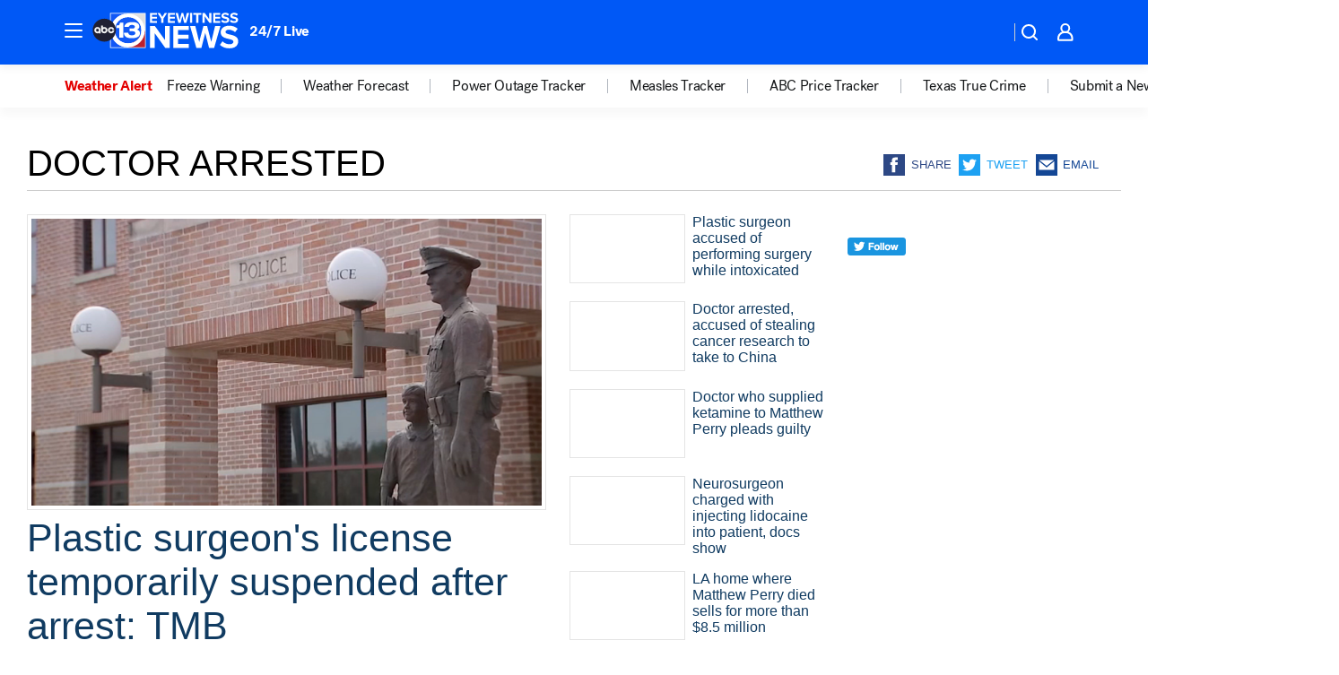

--- FILE ---
content_type: text/html; charset=utf-8
request_url: https://abc13.com/tag/doctor-arrested/
body_size: 57238
content:

        <!DOCTYPE html>
        <html lang="en" lang="en">
            <head>
                <!-- ABCOTV | 1ddd874c8a98 | 6442 | fd5da0b872507b5226da6c77b73268beaabf195d | abc13.com | Sun, 18 Jan 2026 04:37:37 GMT -->
                <meta charSet="utf-8" />
                <meta name="viewport" content="initial-scale=1.0, maximum-scale=3.0, user-scalable=yes" />
                <meta http-equiv="x-ua-compatible" content="IE=edge,chrome=1" />
                <meta property="og:locale" content="en_US" />
                <link href="https://cdn.abcotvs.net/abcotv" rel="preconnect" crossorigin />
                
                <link data-react-helmet="true" rel="shortcut icon" href="https://cdn.abcotvs.net/abcotv/assets/news/ktrk/images/logos/favicon.ico"/><link data-react-helmet="true" rel="manifest" href="/manifest.json"/><link data-react-helmet="true" rel="alternate" href="//abc13.com/feed/" title="ABC13 Houston RSS" type="application/rss+xml"/><link data-react-helmet="true" rel="canonical" href="https://abc13.com/tag/doctor-arrested/"/><link data-react-helmet="true" href="//assets-cdn.abcotvs.net/abcotv/fd5da0b87250-release-01-07-2026.3/client/abcotv/css/fusion-b7008cc0.css" rel="stylesheet"/><link data-react-helmet="true" href="//assets-cdn.abcotvs.net/abcotv/fd5da0b87250-release-01-07-2026.3/client/abcotv/css/7987-3f6c1b98.css" rel="stylesheet"/><link data-react-helmet="true" href="//assets-cdn.abcotvs.net/abcotv/fd5da0b87250-release-01-07-2026.3/client/abcotv/css/abcotv-fecb128a.css" rel="stylesheet"/><link data-react-helmet="true" href="//assets-cdn.abcotvs.net/abcotv/fd5da0b87250-release-01-07-2026.3/client/abcotv/css/7283-b8e957cb.css" rel="stylesheet"/><link data-react-helmet="true" href="//assets-cdn.abcotvs.net/abcotv/fd5da0b87250-release-01-07-2026.3/client/abcotv/css/1448-050f1822.css" rel="stylesheet"/><link data-react-helmet="true" href="//assets-cdn.abcotvs.net/abcotv/fd5da0b87250-release-01-07-2026.3/client/abcotv/css/category-e1991bb5.css" rel="stylesheet"/>
                <script>
                    window.__dataLayer = {"helpersEnabled":true,"page":{},"pzn":{},"site":{"device":"desktop","portal":"news"},"visitor":{}},
                        consentToken = window.localStorage.getItem('consentToken');

                    if (consentToken) {
                        console.log('consentToken', JSON.parse(consentToken))
                        window.__dataLayer.visitor = { consent : JSON.parse(consentToken) }; 
                    }
                </script>
                <script src="https://dcf.espn.com/TWDC-DTCI/prod/Bootstrap.js"></script>
                <link rel="preload" as="font" href="https://s.abcnews.com/assets/dtci/fonts/post-grotesk/PostGrotesk-Book.woff2" crossorigin>
<link rel="preload" as="font" href="https://s.abcnews.com/assets/dtci/fonts/post-grotesk/PostGrotesk-Bold.woff2" crossorigin>
<link rel="preload" as="font" href="https://s.abcnews.com/assets/dtci/fonts/post-grotesk/PostGrotesk-Medium.woff2" crossorigin>
                <script src="//assets-cdn.abcotvs.net/abcotv/fd5da0b87250-release-01-07-2026.3/client/abcotv/runtime-c4323775.js" defer></script><script src="//assets-cdn.abcotvs.net/abcotv/fd5da0b87250-release-01-07-2026.3/client/abcotv/7987-f74ef4ce.js" defer></script><script src="//assets-cdn.abcotvs.net/abcotv/fd5da0b87250-release-01-07-2026.3/client/abcotv/507-c7ed365d.js" defer></script><script src="//assets-cdn.abcotvs.net/abcotv/fd5da0b87250-release-01-07-2026.3/client/abcotv/3983-52fca2ae.js" defer></script><script src="//assets-cdn.abcotvs.net/abcotv/fd5da0b87250-release-01-07-2026.3/client/abcotv/3167-7e4aed9e.js" defer></script><script src="//assets-cdn.abcotvs.net/abcotv/fd5da0b87250-release-01-07-2026.3/client/abcotv/7941-9801ff90.js" defer></script><script src="//assets-cdn.abcotvs.net/abcotv/fd5da0b87250-release-01-07-2026.3/client/abcotv/7283-f183b0f8.js" defer></script><script src="//assets-cdn.abcotvs.net/abcotv/fd5da0b87250-release-01-07-2026.3/client/abcotv/8814-1b0f7fe4.js" defer></script><script src="//assets-cdn.abcotvs.net/abcotv/fd5da0b87250-release-01-07-2026.3/client/abcotv/1448-2aac00e4.js" defer></script>
                <link rel="prefetch" href="//assets-cdn.abcotvs.net/abcotv/fd5da0b87250-release-01-07-2026.3/client/abcotv/_manifest.js" as="script" /><link rel="prefetch" href="//assets-cdn.abcotvs.net/abcotv/fd5da0b87250-release-01-07-2026.3/client/abcotv/abcotv-4118a266.js" as="script" />
<link rel="prefetch" href="//assets-cdn.abcotvs.net/abcotv/fd5da0b87250-release-01-07-2026.3/client/abcotv/category-5572c423.js" as="script" />
                <title data-react-helmet="true">Doctor arrested - ABC13 Houston</title>
                <meta data-react-helmet="true" name="description" content="doctor arrested news stories - get the latest updates from ABC13."/><meta data-react-helmet="true" property="fb:app_id" content="1452463148319056"/><meta data-react-helmet="true" property="fb:pages" content="42354254341"/><meta data-react-helmet="true" property="og:site_name" content="ABC13 Houston"/><meta data-react-helmet="true" property="og:url" content="https://abc13.com/tag/doctor-arrested/"/><meta data-react-helmet="true" property="og:title" content="Doctor arrested"/><meta data-react-helmet="true" property="og:description" content="doctor arrested news stories - get the latest updates from ABC13."/><meta data-react-helmet="true" property="og:image" content="https://cdn.abcotvs.net/abcotv/assets/news/ktrk/images/logos/default_800x450.jpg"/><meta data-react-helmet="true" property="og:type" content="website"/><meta data-react-helmet="true" name="twitter:site" content="@ABC13Houston"/><meta data-react-helmet="true" name="twitter:creator" content="@ABC13Houston"/><meta data-react-helmet="true" name="twitter:url" content="https://abc13.com/tag/doctor-arrested/"/><meta data-react-helmet="true" name="twitter:title" content="Doctor arrested"/><meta data-react-helmet="true" name="twitter:description" content="doctor arrested news stories - get the latest updates from ABC13."/><meta data-react-helmet="true" name="twitter:card" content="summary"/><meta data-react-helmet="true" name="twitter:image" content="https://cdn.abcotvs.net/abcotv/assets/news/ktrk/images/logos/default_800x450.jpg"/><meta data-react-helmet="true" name="twitter:app:name:iphone" content="ktrk"/><meta data-react-helmet="true" name="twitter:app:id:iphone" content="407345290"/><meta data-react-helmet="true" name="twitter:app:name:googleplay" content="ktrk"/><meta data-react-helmet="true" name="twitter:app:id:googleplay" content="com.abclocal.ktrk.news"/><meta data-react-helmet="true" name="title" content="Doctor arrested"/><meta data-react-helmet="true" name="medium" content="website"/>
                <script data-react-helmet="true" src="https://scripts.webcontentassessor.com/scripts/48a4bb7cf2174b52e28001c76822d47ab03002b89ea6e91ca33795db7b821ad6"></script>
                
                <script data-rum-type="legacy" data-rum-pct="100">(() => {function gc(n){n=document.cookie.match("(^|;) ?"+n+"=([^;]*)(;|$)");return n?n[2]:null}function sc(n){document.cookie=n}function smpl(n){n/=100;return!!n&&Math.random()<=n}var _nr=!1,_nrCookie=gc("_nr");null!==_nrCookie?"1"===_nrCookie&&(_nr=!0):smpl(100)?(_nr=!0,sc("_nr=1; path=/")):(_nr=!1,sc("_nr=0; path=/"));_nr && (() => {;window.NREUM||(NREUM={});NREUM.init={distributed_tracing:{enabled:true},privacy:{cookies_enabled:true},ajax:{deny_list:["bam.nr-data.net"]}};;NREUM.info = {"beacon":"bam.nr-data.net","errorBeacon":"bam.nr-data.net","sa":1,"licenseKey":"5985ced6ff","applicationID":"367459870"};__nr_require=function(t,e,n){function r(n){if(!e[n]){var o=e[n]={exports:{}};t[n][0].call(o.exports,function(e){var o=t[n][1][e];return r(o||e)},o,o.exports)}return e[n].exports}if("function"==typeof __nr_require)return __nr_require;for(var o=0;o<n.length;o++)r(n[o]);return r}({1:[function(t,e,n){function r(t){try{s.console&&console.log(t)}catch(e){}}var o,i=t("ee"),a=t(31),s={};try{o=localStorage.getItem("__nr_flags").split(","),console&&"function"==typeof console.log&&(s.console=!0,o.indexOf("dev")!==-1&&(s.dev=!0),o.indexOf("nr_dev")!==-1&&(s.nrDev=!0))}catch(c){}s.nrDev&&i.on("internal-error",function(t){r(t.stack)}),s.dev&&i.on("fn-err",function(t,e,n){r(n.stack)}),s.dev&&(r("NR AGENT IN DEVELOPMENT MODE"),r("flags: "+a(s,function(t,e){return t}).join(", ")))},{}],2:[function(t,e,n){function r(t,e,n,r,s){try{l?l-=1:o(s||new UncaughtException(t,e,n),!0)}catch(f){try{i("ierr",[f,c.now(),!0])}catch(d){}}return"function"==typeof u&&u.apply(this,a(arguments))}function UncaughtException(t,e,n){this.message=t||"Uncaught error with no additional information",this.sourceURL=e,this.line=n}function o(t,e){var n=e?null:c.now();i("err",[t,n])}var i=t("handle"),a=t(32),s=t("ee"),c=t("loader"),f=t("gos"),u=window.onerror,d=!1,p="nr@seenError";if(!c.disabled){var l=0;c.features.err=!0,t(1),window.onerror=r;try{throw new Error}catch(h){"stack"in h&&(t(14),t(13),"addEventListener"in window&&t(7),c.xhrWrappable&&t(15),d=!0)}s.on("fn-start",function(t,e,n){d&&(l+=1)}),s.on("fn-err",function(t,e,n){d&&!n[p]&&(f(n,p,function(){return!0}),this.thrown=!0,o(n))}),s.on("fn-end",function(){d&&!this.thrown&&l>0&&(l-=1)}),s.on("internal-error",function(t){i("ierr",[t,c.now(),!0])})}},{}],3:[function(t,e,n){var r=t("loader");r.disabled||(r.features.ins=!0)},{}],4:[function(t,e,n){function r(){U++,L=g.hash,this[u]=y.now()}function o(){U--,g.hash!==L&&i(0,!0);var t=y.now();this[h]=~~this[h]+t-this[u],this[d]=t}function i(t,e){E.emit("newURL",[""+g,e])}function a(t,e){t.on(e,function(){this[e]=y.now()})}var s="-start",c="-end",f="-body",u="fn"+s,d="fn"+c,p="cb"+s,l="cb"+c,h="jsTime",m="fetch",v="addEventListener",w=window,g=w.location,y=t("loader");if(w[v]&&y.xhrWrappable&&!y.disabled){var x=t(11),b=t(12),E=t(9),R=t(7),O=t(14),T=t(8),S=t(15),P=t(10),M=t("ee"),C=M.get("tracer"),N=t(23);t(17),y.features.spa=!0;var L,U=0;M.on(u,r),b.on(p,r),P.on(p,r),M.on(d,o),b.on(l,o),P.on(l,o),M.buffer([u,d,"xhr-resolved"]),R.buffer([u]),O.buffer(["setTimeout"+c,"clearTimeout"+s,u]),S.buffer([u,"new-xhr","send-xhr"+s]),T.buffer([m+s,m+"-done",m+f+s,m+f+c]),E.buffer(["newURL"]),x.buffer([u]),b.buffer(["propagate",p,l,"executor-err","resolve"+s]),C.buffer([u,"no-"+u]),P.buffer(["new-jsonp","cb-start","jsonp-error","jsonp-end"]),a(T,m+s),a(T,m+"-done"),a(P,"new-jsonp"),a(P,"jsonp-end"),a(P,"cb-start"),E.on("pushState-end",i),E.on("replaceState-end",i),w[v]("hashchange",i,N(!0)),w[v]("load",i,N(!0)),w[v]("popstate",function(){i(0,U>1)},N(!0))}},{}],5:[function(t,e,n){function r(){var t=new PerformanceObserver(function(t,e){var n=t.getEntries();s(v,[n])});try{t.observe({entryTypes:["resource"]})}catch(e){}}function o(t){if(s(v,[window.performance.getEntriesByType(w)]),window.performance["c"+p])try{window.performance[h](m,o,!1)}catch(t){}else try{window.performance[h]("webkit"+m,o,!1)}catch(t){}}function i(t){}if(window.performance&&window.performance.timing&&window.performance.getEntriesByType){var a=t("ee"),s=t("handle"),c=t(14),f=t(13),u=t(6),d=t(23),p="learResourceTimings",l="addEventListener",h="removeEventListener",m="resourcetimingbufferfull",v="bstResource",w="resource",g="-start",y="-end",x="fn"+g,b="fn"+y,E="bstTimer",R="pushState",O=t("loader");if(!O.disabled){O.features.stn=!0,t(9),"addEventListener"in window&&t(7);var T=NREUM.o.EV;a.on(x,function(t,e){var n=t[0];n instanceof T&&(this.bstStart=O.now())}),a.on(b,function(t,e){var n=t[0];n instanceof T&&s("bst",[n,e,this.bstStart,O.now()])}),c.on(x,function(t,e,n){this.bstStart=O.now(),this.bstType=n}),c.on(b,function(t,e){s(E,[e,this.bstStart,O.now(),this.bstType])}),f.on(x,function(){this.bstStart=O.now()}),f.on(b,function(t,e){s(E,[e,this.bstStart,O.now(),"requestAnimationFrame"])}),a.on(R+g,function(t){this.time=O.now(),this.startPath=location.pathname+location.hash}),a.on(R+y,function(t){s("bstHist",[location.pathname+location.hash,this.startPath,this.time])}),u()?(s(v,[window.performance.getEntriesByType("resource")]),r()):l in window.performance&&(window.performance["c"+p]?window.performance[l](m,o,d(!1)):window.performance[l]("webkit"+m,o,d(!1))),document[l]("scroll",i,d(!1)),document[l]("keypress",i,d(!1)),document[l]("click",i,d(!1))}}},{}],6:[function(t,e,n){e.exports=function(){return"PerformanceObserver"in window&&"function"==typeof window.PerformanceObserver}},{}],7:[function(t,e,n){function r(t){for(var e=t;e&&!e.hasOwnProperty(u);)e=Object.getPrototypeOf(e);e&&o(e)}function o(t){s.inPlace(t,[u,d],"-",i)}function i(t,e){return t[1]}var a=t("ee").get("events"),s=t("wrap-function")(a,!0),c=t("gos"),f=XMLHttpRequest,u="addEventListener",d="removeEventListener";e.exports=a,"getPrototypeOf"in Object?(r(document),r(window),r(f.prototype)):f.prototype.hasOwnProperty(u)&&(o(window),o(f.prototype)),a.on(u+"-start",function(t,e){var n=t[1];if(null!==n&&("function"==typeof n||"object"==typeof n)){var r=c(n,"nr@wrapped",function(){function t(){if("function"==typeof n.handleEvent)return n.handleEvent.apply(n,arguments)}var e={object:t,"function":n}[typeof n];return e?s(e,"fn-",null,e.name||"anonymous"):n});this.wrapped=t[1]=r}}),a.on(d+"-start",function(t){t[1]=this.wrapped||t[1]})},{}],8:[function(t,e,n){function r(t,e,n){var r=t[e];"function"==typeof r&&(t[e]=function(){var t=i(arguments),e={};o.emit(n+"before-start",[t],e);var a;e[m]&&e[m].dt&&(a=e[m].dt);var s=r.apply(this,t);return o.emit(n+"start",[t,a],s),s.then(function(t){return o.emit(n+"end",[null,t],s),t},function(t){throw o.emit(n+"end",[t],s),t})})}var o=t("ee").get("fetch"),i=t(32),a=t(31);e.exports=o;var s=window,c="fetch-",f=c+"body-",u=["arrayBuffer","blob","json","text","formData"],d=s.Request,p=s.Response,l=s.fetch,h="prototype",m="nr@context";d&&p&&l&&(a(u,function(t,e){r(d[h],e,f),r(p[h],e,f)}),r(s,"fetch",c),o.on(c+"end",function(t,e){var n=this;if(e){var r=e.headers.get("content-length");null!==r&&(n.rxSize=r),o.emit(c+"done",[null,e],n)}else o.emit(c+"done",[t],n)}))},{}],9:[function(t,e,n){var r=t("ee").get("history"),o=t("wrap-function")(r);e.exports=r;var i=window.history&&window.history.constructor&&window.history.constructor.prototype,a=window.history;i&&i.pushState&&i.replaceState&&(a=i),o.inPlace(a,["pushState","replaceState"],"-")},{}],10:[function(t,e,n){function r(t){function e(){f.emit("jsonp-end",[],l),t.removeEventListener("load",e,c(!1)),t.removeEventListener("error",n,c(!1))}function n(){f.emit("jsonp-error",[],l),f.emit("jsonp-end",[],l),t.removeEventListener("load",e,c(!1)),t.removeEventListener("error",n,c(!1))}var r=t&&"string"==typeof t.nodeName&&"script"===t.nodeName.toLowerCase();if(r){var o="function"==typeof t.addEventListener;if(o){var a=i(t.src);if(a){var d=s(a),p="function"==typeof d.parent[d.key];if(p){var l={};u.inPlace(d.parent,[d.key],"cb-",l),t.addEventListener("load",e,c(!1)),t.addEventListener("error",n,c(!1)),f.emit("new-jsonp",[t.src],l)}}}}}function o(){return"addEventListener"in window}function i(t){var e=t.match(d);return e?e[1]:null}function a(t,e){var n=t.match(l),r=n[1],o=n[3];return o?a(o,e[r]):e[r]}function s(t){var e=t.match(p);return e&&e.length>=3?{key:e[2],parent:a(e[1],window)}:{key:t,parent:window}}var c=t(23),f=t("ee").get("jsonp"),u=t("wrap-function")(f);if(e.exports=f,o()){var d=/[?&](?:callback|cb)=([^&#]+)/,p=/(.*).([^.]+)/,l=/^(w+)(.|$)(.*)$/,h=["appendChild","insertBefore","replaceChild"];Node&&Node.prototype&&Node.prototype.appendChild?u.inPlace(Node.prototype,h,"dom-"):(u.inPlace(HTMLElement.prototype,h,"dom-"),u.inPlace(HTMLHeadElement.prototype,h,"dom-"),u.inPlace(HTMLBodyElement.prototype,h,"dom-")),f.on("dom-start",function(t){r(t[0])})}},{}],11:[function(t,e,n){var r=t("ee").get("mutation"),o=t("wrap-function")(r),i=NREUM.o.MO;e.exports=r,i&&(window.MutationObserver=function(t){return this instanceof i?new i(o(t,"fn-")):i.apply(this,arguments)},MutationObserver.prototype=i.prototype)},{}],12:[function(t,e,n){function r(t){var e=i.context(),n=s(t,"executor-",e,null,!1),r=new f(n);return i.context(r).getCtx=function(){return e},r}var o=t("wrap-function"),i=t("ee").get("promise"),a=t("ee").getOrSetContext,s=o(i),c=t(31),f=NREUM.o.PR;e.exports=i,f&&(window.Promise=r,["all","race"].forEach(function(t){var e=f[t];f[t]=function(n){function r(t){return function(){i.emit("propagate",[null,!o],a,!1,!1),o=o||!t}}var o=!1;c(n,function(e,n){Promise.resolve(n).then(r("all"===t),r(!1))});var a=e.apply(f,arguments),s=f.resolve(a);return s}}),["resolve","reject"].forEach(function(t){var e=f[t];f[t]=function(t){var n=e.apply(f,arguments);return t!==n&&i.emit("propagate",[t,!0],n,!1,!1),n}}),f.prototype["catch"]=function(t){return this.then(null,t)},f.prototype=Object.create(f.prototype,{constructor:{value:r}}),c(Object.getOwnPropertyNames(f),function(t,e){try{r[e]=f[e]}catch(n){}}),o.wrapInPlace(f.prototype,"then",function(t){return function(){var e=this,n=o.argsToArray.apply(this,arguments),r=a(e);r.promise=e,n[0]=s(n[0],"cb-",r,null,!1),n[1]=s(n[1],"cb-",r,null,!1);var c=t.apply(this,n);return r.nextPromise=c,i.emit("propagate",[e,!0],c,!1,!1),c}}),i.on("executor-start",function(t){t[0]=s(t[0],"resolve-",this,null,!1),t[1]=s(t[1],"resolve-",this,null,!1)}),i.on("executor-err",function(t,e,n){t[1](n)}),i.on("cb-end",function(t,e,n){i.emit("propagate",[n,!0],this.nextPromise,!1,!1)}),i.on("propagate",function(t,e,n){this.getCtx&&!e||(this.getCtx=function(){if(t instanceof Promise)var e=i.context(t);return e&&e.getCtx?e.getCtx():this})}),r.toString=function(){return""+f})},{}],13:[function(t,e,n){var r=t("ee").get("raf"),o=t("wrap-function")(r),i="equestAnimationFrame";e.exports=r,o.inPlace(window,["r"+i,"mozR"+i,"webkitR"+i,"msR"+i],"raf-"),r.on("raf-start",function(t){t[0]=o(t[0],"fn-")})},{}],14:[function(t,e,n){function r(t,e,n){t[0]=a(t[0],"fn-",null,n)}function o(t,e,n){this.method=n,this.timerDuration=isNaN(t[1])?0:+t[1],t[0]=a(t[0],"fn-",this,n)}var i=t("ee").get("timer"),a=t("wrap-function")(i),s="setTimeout",c="setInterval",f="clearTimeout",u="-start",d="-";e.exports=i,a.inPlace(window,[s,"setImmediate"],s+d),a.inPlace(window,[c],c+d),a.inPlace(window,[f,"clearImmediate"],f+d),i.on(c+u,r),i.on(s+u,o)},{}],15:[function(t,e,n){function r(t,e){d.inPlace(e,["onreadystatechange"],"fn-",s)}function o(){var t=this,e=u.context(t);t.readyState>3&&!e.resolved&&(e.resolved=!0,u.emit("xhr-resolved",[],t)),d.inPlace(t,y,"fn-",s)}function i(t){x.push(t),m&&(E?E.then(a):w?w(a):(R=-R,O.data=R))}function a(){for(var t=0;t<x.length;t++)r([],x[t]);x.length&&(x=[])}function s(t,e){return e}function c(t,e){for(var n in t)e[n]=t[n];return e}t(7);var f=t("ee"),u=f.get("xhr"),d=t("wrap-function")(u),p=t(23),l=NREUM.o,h=l.XHR,m=l.MO,v=l.PR,w=l.SI,g="readystatechange",y=["onload","onerror","onabort","onloadstart","onloadend","onprogress","ontimeout"],x=[];e.exports=u;var b=window.XMLHttpRequest=function(t){var e=new h(t);try{u.emit("new-xhr",[e],e),e.addEventListener(g,o,p(!1))}catch(n){try{u.emit("internal-error",[n])}catch(r){}}return e};if(c(h,b),b.prototype=h.prototype,d.inPlace(b.prototype,["open","send"],"-xhr-",s),u.on("send-xhr-start",function(t,e){r(t,e),i(e)}),u.on("open-xhr-start",r),m){var E=v&&v.resolve();if(!w&&!v){var R=1,O=document.createTextNode(R);new m(a).observe(O,{characterData:!0})}}else f.on("fn-end",function(t){t[0]&&t[0].type===g||a()})},{}],16:[function(t,e,n){function r(t){if(!s(t))return null;var e=window.NREUM;if(!e.loader_config)return null;var n=(e.loader_config.accountID||"").toString()||null,r=(e.loader_config.agentID||"").toString()||null,f=(e.loader_config.trustKey||"").toString()||null;if(!n||!r)return null;var h=l.generateSpanId(),m=l.generateTraceId(),v=Date.now(),w={spanId:h,traceId:m,timestamp:v};return(t.sameOrigin||c(t)&&p())&&(w.traceContextParentHeader=o(h,m),w.traceContextStateHeader=i(h,v,n,r,f)),(t.sameOrigin&&!u()||!t.sameOrigin&&c(t)&&d())&&(w.newrelicHeader=a(h,m,v,n,r,f)),w}function o(t,e){return"00-"+e+"-"+t+"-01"}function i(t,e,n,r,o){var i=0,a="",s=1,c="",f="";return o+"@nr="+i+"-"+s+"-"+n+"-"+r+"-"+t+"-"+a+"-"+c+"-"+f+"-"+e}function a(t,e,n,r,o,i){var a="btoa"in window&&"function"==typeof window.btoa;if(!a)return null;var s={v:[0,1],d:{ty:"Browser",ac:r,ap:o,id:t,tr:e,ti:n}};return i&&r!==i&&(s.d.tk=i),btoa(JSON.stringify(s))}function s(t){return f()&&c(t)}function c(t){var e=!1,n={};if("init"in NREUM&&"distributed_tracing"in NREUM.init&&(n=NREUM.init.distributed_tracing),t.sameOrigin)e=!0;else if(n.allowed_origins instanceof Array)for(var r=0;r<n.allowed_origins.length;r++){var o=h(n.allowed_origins[r]);if(t.hostname===o.hostname&&t.protocol===o.protocol&&t.port===o.port){e=!0;break}}return e}function f(){return"init"in NREUM&&"distributed_tracing"in NREUM.init&&!!NREUM.init.distributed_tracing.enabled}function u(){return"init"in NREUM&&"distributed_tracing"in NREUM.init&&!!NREUM.init.distributed_tracing.exclude_newrelic_header}function d(){return"init"in NREUM&&"distributed_tracing"in NREUM.init&&NREUM.init.distributed_tracing.cors_use_newrelic_header!==!1}function p(){return"init"in NREUM&&"distributed_tracing"in NREUM.init&&!!NREUM.init.distributed_tracing.cors_use_tracecontext_headers}var l=t(28),h=t(18);e.exports={generateTracePayload:r,shouldGenerateTrace:s}},{}],17:[function(t,e,n){function r(t){var e=this.params,n=this.metrics;if(!this.ended){this.ended=!0;for(var r=0;r<p;r++)t.removeEventListener(d[r],this.listener,!1);return e.protocol&&"data"===e.protocol?void g("Ajax/DataUrl/Excluded"):void(e.aborted||(n.duration=a.now()-this.startTime,this.loadCaptureCalled||4!==t.readyState?null==e.status&&(e.status=0):i(this,t),n.cbTime=this.cbTime,s("xhr",[e,n,this.startTime,this.endTime,"xhr"],this)))}}function o(t,e){var n=c(e),r=t.params;r.hostname=n.hostname,r.port=n.port,r.protocol=n.protocol,r.host=n.hostname+":"+n.port,r.pathname=n.pathname,t.parsedOrigin=n,t.sameOrigin=n.sameOrigin}function i(t,e){t.params.status=e.status;var n=v(e,t.lastSize);if(n&&(t.metrics.rxSize=n),t.sameOrigin){var r=e.getResponseHeader("X-NewRelic-App-Data");r&&(t.params.cat=r.split(", ").pop())}t.loadCaptureCalled=!0}var a=t("loader");if(a.xhrWrappable&&!a.disabled){var s=t("handle"),c=t(18),f=t(16).generateTracePayload,u=t("ee"),d=["load","error","abort","timeout"],p=d.length,l=t("id"),h=t(24),m=t(22),v=t(19),w=t(23),g=t(25).recordSupportability,y=NREUM.o.REQ,x=window.XMLHttpRequest;a.features.xhr=!0,t(15),t(8),u.on("new-xhr",function(t){var e=this;e.totalCbs=0,e.called=0,e.cbTime=0,e.end=r,e.ended=!1,e.xhrGuids={},e.lastSize=null,e.loadCaptureCalled=!1,e.params=this.params||{},e.metrics=this.metrics||{},t.addEventListener("load",function(n){i(e,t)},w(!1)),h&&(h>34||h<10)||t.addEventListener("progress",function(t){e.lastSize=t.loaded},w(!1))}),u.on("open-xhr-start",function(t){this.params={method:t[0]},o(this,t[1]),this.metrics={}}),u.on("open-xhr-end",function(t,e){"loader_config"in NREUM&&"xpid"in NREUM.loader_config&&this.sameOrigin&&e.setRequestHeader("X-NewRelic-ID",NREUM.loader_config.xpid);var n=f(this.parsedOrigin);if(n){var r=!1;n.newrelicHeader&&(e.setRequestHeader("newrelic",n.newrelicHeader),r=!0),n.traceContextParentHeader&&(e.setRequestHeader("traceparent",n.traceContextParentHeader),n.traceContextStateHeader&&e.setRequestHeader("tracestate",n.traceContextStateHeader),r=!0),r&&(this.dt=n)}}),u.on("send-xhr-start",function(t,e){var n=this.metrics,r=t[0],o=this;if(n&&r){var i=m(r);i&&(n.txSize=i)}this.startTime=a.now(),this.listener=function(t){try{"abort"!==t.type||o.loadCaptureCalled||(o.params.aborted=!0),("load"!==t.type||o.called===o.totalCbs&&(o.onloadCalled||"function"!=typeof e.onload))&&o.end(e)}catch(n){try{u.emit("internal-error",[n])}catch(r){}}};for(var s=0;s<p;s++)e.addEventListener(d[s],this.listener,w(!1))}),u.on("xhr-cb-time",function(t,e,n){this.cbTime+=t,e?this.onloadCalled=!0:this.called+=1,this.called!==this.totalCbs||!this.onloadCalled&&"function"==typeof n.onload||this.end(n)}),u.on("xhr-load-added",function(t,e){var n=""+l(t)+!!e;this.xhrGuids&&!this.xhrGuids[n]&&(this.xhrGuids[n]=!0,this.totalCbs+=1)}),u.on("xhr-load-removed",function(t,e){var n=""+l(t)+!!e;this.xhrGuids&&this.xhrGuids[n]&&(delete this.xhrGuids[n],this.totalCbs-=1)}),u.on("xhr-resolved",function(){this.endTime=a.now()}),u.on("addEventListener-end",function(t,e){e instanceof x&&"load"===t[0]&&u.emit("xhr-load-added",[t[1],t[2]],e)}),u.on("removeEventListener-end",function(t,e){e instanceof x&&"load"===t[0]&&u.emit("xhr-load-removed",[t[1],t[2]],e)}),u.on("fn-start",function(t,e,n){e instanceof x&&("onload"===n&&(this.onload=!0),("load"===(t[0]&&t[0].type)||this.onload)&&(this.xhrCbStart=a.now()))}),u.on("fn-end",function(t,e){this.xhrCbStart&&u.emit("xhr-cb-time",[a.now()-this.xhrCbStart,this.onload,e],e)}),u.on("fetch-before-start",function(t){function e(t,e){var n=!1;return e.newrelicHeader&&(t.set("newrelic",e.newrelicHeader),n=!0),e.traceContextParentHeader&&(t.set("traceparent",e.traceContextParentHeader),e.traceContextStateHeader&&t.set("tracestate",e.traceContextStateHeader),n=!0),n}var n,r=t[1]||{};"string"==typeof t[0]?n=t[0]:t[0]&&t[0].url?n=t[0].url:window.URL&&t[0]&&t[0]instanceof URL&&(n=t[0].href),n&&(this.parsedOrigin=c(n),this.sameOrigin=this.parsedOrigin.sameOrigin);var o=f(this.parsedOrigin);if(o&&(o.newrelicHeader||o.traceContextParentHeader))if("string"==typeof t[0]||window.URL&&t[0]&&t[0]instanceof URL){var i={};for(var a in r)i[a]=r[a];i.headers=new Headers(r.headers||{}),e(i.headers,o)&&(this.dt=o),t.length>1?t[1]=i:t.push(i)}else t[0]&&t[0].headers&&e(t[0].headers,o)&&(this.dt=o)}),u.on("fetch-start",function(t,e){this.params={},this.metrics={},this.startTime=a.now(),this.dt=e,t.length>=1&&(this.target=t[0]),t.length>=2&&(this.opts=t[1]);var n,r=this.opts||{},i=this.target;if("string"==typeof i?n=i:"object"==typeof i&&i instanceof y?n=i.url:window.URL&&"object"==typeof i&&i instanceof URL&&(n=i.href),o(this,n),"data"!==this.params.protocol){var s=(""+(i&&i instanceof y&&i.method||r.method||"GET")).toUpperCase();this.params.method=s,this.txSize=m(r.body)||0}}),u.on("fetch-done",function(t,e){if(this.endTime=a.now(),this.params||(this.params={}),"data"===this.params.protocol)return void g("Ajax/DataUrl/Excluded");this.params.status=e?e.status:0;var n;"string"==typeof this.rxSize&&this.rxSize.length>0&&(n=+this.rxSize);var r={txSize:this.txSize,rxSize:n,duration:a.now()-this.startTime};s("xhr",[this.params,r,this.startTime,this.endTime,"fetch"],this)})}},{}],18:[function(t,e,n){var r={};e.exports=function(t){if(t in r)return r[t];if(0===(t||"").indexOf("data:"))return{protocol:"data"};var e=document.createElement("a"),n=window.location,o={};e.href=t,o.port=e.port;var i=e.href.split("://");!o.port&&i[1]&&(o.port=i[1].split("/")[0].split("@").pop().split(":")[1]),o.port&&"0"!==o.port||(o.port="https"===i[0]?"443":"80"),o.hostname=e.hostname||n.hostname,o.pathname=e.pathname,o.protocol=i[0],"/"!==o.pathname.charAt(0)&&(o.pathname="/"+o.pathname);var a=!e.protocol||":"===e.protocol||e.protocol===n.protocol,s=e.hostname===document.domain&&e.port===n.port;return o.sameOrigin=a&&(!e.hostname||s),"/"===o.pathname&&(r[t]=o),o}},{}],19:[function(t,e,n){function r(t,e){var n=t.responseType;return"json"===n&&null!==e?e:"arraybuffer"===n||"blob"===n||"json"===n?o(t.response):"text"===n||""===n||void 0===n?o(t.responseText):void 0}var o=t(22);e.exports=r},{}],20:[function(t,e,n){function r(){}function o(t,e,n,r){return function(){return u.recordSupportability("API/"+e+"/called"),i(t+e,[f.now()].concat(s(arguments)),n?null:this,r),n?void 0:this}}var i=t("handle"),a=t(31),s=t(32),c=t("ee").get("tracer"),f=t("loader"),u=t(25),d=NREUM;"undefined"==typeof window.newrelic&&(newrelic=d);var p=["setPageViewName","setCustomAttribute","setErrorHandler","finished","addToTrace","inlineHit","addRelease"],l="api-",h=l+"ixn-";a(p,function(t,e){d[e]=o(l,e,!0,"api")}),d.addPageAction=o(l,"addPageAction",!0),d.setCurrentRouteName=o(l,"routeName",!0),e.exports=newrelic,d.interaction=function(){return(new r).get()};var m=r.prototype={createTracer:function(t,e){var n={},r=this,o="function"==typeof e;return i(h+"tracer",[f.now(),t,n],r),function(){if(c.emit((o?"":"no-")+"fn-start",[f.now(),r,o],n),o)try{return e.apply(this,arguments)}catch(t){throw c.emit("fn-err",[arguments,this,t],n),t}finally{c.emit("fn-end",[f.now()],n)}}}};a("actionText,setName,setAttribute,save,ignore,onEnd,getContext,end,get".split(","),function(t,e){m[e]=o(h,e)}),newrelic.noticeError=function(t,e){"string"==typeof t&&(t=new Error(t)),u.recordSupportability("API/noticeError/called"),i("err",[t,f.now(),!1,e])}},{}],21:[function(t,e,n){function r(t){if(NREUM.init){for(var e=NREUM.init,n=t.split("."),r=0;r<n.length-1;r++)if(e=e[n[r]],"object"!=typeof e)return;return e=e[n[n.length-1]]}}e.exports={getConfiguration:r}},{}],22:[function(t,e,n){e.exports=function(t){if("string"==typeof t&&t.length)return t.length;if("object"==typeof t){if("undefined"!=typeof ArrayBuffer&&t instanceof ArrayBuffer&&t.byteLength)return t.byteLength;if("undefined"!=typeof Blob&&t instanceof Blob&&t.size)return t.size;if(!("undefined"!=typeof FormData&&t instanceof FormData))try{return JSON.stringify(t).length}catch(e){return}}}},{}],23:[function(t,e,n){var r=!1;try{var o=Object.defineProperty({},"passive",{get:function(){r=!0}});window.addEventListener("testPassive",null,o),window.removeEventListener("testPassive",null,o)}catch(i){}e.exports=function(t){return r?{passive:!0,capture:!!t}:!!t}},{}],24:[function(t,e,n){var r=0,o=navigator.userAgent.match(/Firefox[/s](d+.d+)/);o&&(r=+o[1]),e.exports=r},{}],25:[function(t,e,n){function r(t,e){var n=[a,t,{name:t},e];return i("storeMetric",n,null,"api"),n}function o(t,e){var n=[s,t,{name:t},e];return i("storeEventMetrics",n,null,"api"),n}var i=t("handle"),a="sm",s="cm";e.exports={constants:{SUPPORTABILITY_METRIC:a,CUSTOM_METRIC:s},recordSupportability:r,recordCustom:o}},{}],26:[function(t,e,n){function r(){return s.exists&&performance.now?Math.round(performance.now()):(i=Math.max((new Date).getTime(),i))-a}function o(){return i}var i=(new Date).getTime(),a=i,s=t(33);e.exports=r,e.exports.offset=a,e.exports.getLastTimestamp=o},{}],27:[function(t,e,n){function r(t,e){var n=t.getEntries();n.forEach(function(t){"first-paint"===t.name?l("timing",["fp",Math.floor(t.startTime)]):"first-contentful-paint"===t.name&&l("timing",["fcp",Math.floor(t.startTime)])})}function o(t,e){var n=t.getEntries();if(n.length>0){var r=n[n.length-1];if(f&&f<r.startTime)return;var o=[r],i=a({});i&&o.push(i),l("lcp",o)}}function i(t){t.getEntries().forEach(function(t){t.hadRecentInput||l("cls",[t])})}function a(t){var e=navigator.connection||navigator.mozConnection||navigator.webkitConnection;if(e)return e.type&&(t["net-type"]=e.type),e.effectiveType&&(t["net-etype"]=e.effectiveType),e.rtt&&(t["net-rtt"]=e.rtt),e.downlink&&(t["net-dlink"]=e.downlink),t}function s(t){if(t instanceof w&&!y){var e=Math.round(t.timeStamp),n={type:t.type};a(n),e<=h.now()?n.fid=h.now()-e:e>h.offset&&e<=Date.now()?(e-=h.offset,n.fid=h.now()-e):e=h.now(),y=!0,l("timing",["fi",e,n])}}function c(t){"hidden"===t&&(f=h.now(),l("pageHide",[f]))}if(!("init"in NREUM&&"page_view_timing"in NREUM.init&&"enabled"in NREUM.init.page_view_timing&&NREUM.init.page_view_timing.enabled===!1)){var f,u,d,p,l=t("handle"),h=t("loader"),m=t(30),v=t(23),w=NREUM.o.EV;if("PerformanceObserver"in window&&"function"==typeof window.PerformanceObserver){u=new PerformanceObserver(r);try{u.observe({entryTypes:["paint"]})}catch(g){}d=new PerformanceObserver(o);try{d.observe({entryTypes:["largest-contentful-paint"]})}catch(g){}p=new PerformanceObserver(i);try{p.observe({type:"layout-shift",buffered:!0})}catch(g){}}if("addEventListener"in document){var y=!1,x=["click","keydown","mousedown","pointerdown","touchstart"];x.forEach(function(t){document.addEventListener(t,s,v(!1))})}m(c)}},{}],28:[function(t,e,n){function r(){function t(){return e?15&e[n++]:16*Math.random()|0}var e=null,n=0,r=window.crypto||window.msCrypto;r&&r.getRandomValues&&(e=r.getRandomValues(new Uint8Array(31)));for(var o,i="xxxxxxxx-xxxx-4xxx-yxxx-xxxxxxxxxxxx",a="",s=0;s<i.length;s++)o=i[s],"x"===o?a+=t().toString(16):"y"===o?(o=3&t()|8,a+=o.toString(16)):a+=o;return a}function o(){return a(16)}function i(){return a(32)}function a(t){function e(){return n?15&n[r++]:16*Math.random()|0}var n=null,r=0,o=window.crypto||window.msCrypto;o&&o.getRandomValues&&Uint8Array&&(n=o.getRandomValues(new Uint8Array(t)));for(var i=[],a=0;a<t;a++)i.push(e().toString(16));return i.join("")}e.exports={generateUuid:r,generateSpanId:o,generateTraceId:i}},{}],29:[function(t,e,n){function r(t,e){if(!o)return!1;if(t!==o)return!1;if(!e)return!0;if(!i)return!1;for(var n=i.split("."),r=e.split("."),a=0;a<r.length;a++)if(r[a]!==n[a])return!1;return!0}var o=null,i=null,a=/Version\/(\S+)\s+Safari/;if(navigator.userAgent){var s=navigator.userAgent,c=s.match(a);c&&s.indexOf("Chrome")===-1&&s.indexOf("Chromium")===-1&&(o="Safari",i=c[1])}e.exports={agent:o,version:i,match:r}},{}],30:[function(t,e,n){function r(t){function e(){t(s&&document[s]?document[s]:document[i]?"hidden":"visible")}"addEventListener"in document&&a&&document.addEventListener(a,e,o(!1))}var o=t(23);e.exports=r;var i,a,s;"undefined"!=typeof document.hidden?(i="hidden",a="visibilitychange",s="visibilityState"):"undefined"!=typeof document.msHidden?(i="msHidden",a="msvisibilitychange"):"undefined"!=typeof document.webkitHidden&&(i="webkitHidden",a="webkitvisibilitychange",s="webkitVisibilityState")},{}],31:[function(t,e,n){function r(t,e){var n=[],r="",i=0;for(r in t)o.call(t,r)&&(n[i]=e(r,t[r]),i+=1);return n}var o=Object.prototype.hasOwnProperty;e.exports=r},{}],32:[function(t,e,n){function r(t,e,n){e||(e=0),"undefined"==typeof n&&(n=t?t.length:0);for(var r=-1,o=n-e||0,i=Array(o<0?0:o);++r<o;)i[r]=t[e+r];return i}e.exports=r},{}],33:[function(t,e,n){e.exports={exists:"undefined"!=typeof window.performance&&window.performance.timing&&"undefined"!=typeof window.performance.timing.navigationStart}},{}],ee:[function(t,e,n){function r(){}function o(t){function e(t){return t&&t instanceof r?t:t?f(t,c,a):a()}function n(n,r,o,i,a){if(a!==!1&&(a=!0),!l.aborted||i){t&&a&&t(n,r,o);for(var s=e(o),c=m(n),f=c.length,u=0;u<f;u++)c[u].apply(s,r);var p=d[y[n]];return p&&p.push([x,n,r,s]),s}}function i(t,e){g[t]=m(t).concat(e)}function h(t,e){var n=g[t];if(n)for(var r=0;r<n.length;r++)n[r]===e&&n.splice(r,1)}function m(t){return g[t]||[]}function v(t){return p[t]=p[t]||o(n)}function w(t,e){l.aborted||u(t,function(t,n){e=e||"feature",y[n]=e,e in d||(d[e]=[])})}var g={},y={},x={on:i,addEventListener:i,removeEventListener:h,emit:n,get:v,listeners:m,context:e,buffer:w,abort:s,aborted:!1};return x}function i(t){return f(t,c,a)}function a(){return new r}function s(){(d.api||d.feature)&&(l.aborted=!0,d=l.backlog={})}var c="nr@context",f=t("gos"),u=t(31),d={},p={},l=e.exports=o();e.exports.getOrSetContext=i,l.backlog=d},{}],gos:[function(t,e,n){function r(t,e,n){if(o.call(t,e))return t[e];var r=n();if(Object.defineProperty&&Object.keys)try{return Object.defineProperty(t,e,{value:r,writable:!0,enumerable:!1}),r}catch(i){}return t[e]=r,r}var o=Object.prototype.hasOwnProperty;e.exports=r},{}],handle:[function(t,e,n){function r(t,e,n,r){o.buffer([t],r),o.emit(t,e,n)}var o=t("ee").get("handle");e.exports=r,r.ee=o},{}],id:[function(t,e,n){function r(t){var e=typeof t;return!t||"object"!==e&&"function"!==e?-1:t===window?0:a(t,i,function(){return o++})}var o=1,i="nr@id",a=t("gos");e.exports=r},{}],loader:[function(t,e,n){function r(){if(!T++){var t=O.info=NREUM.info,e=m.getElementsByTagName("script")[0];if(setTimeout(f.abort,3e4),!(t&&t.licenseKey&&t.applicationID&&e))return f.abort();c(E,function(e,n){t[e]||(t[e]=n)});var n=a();s("mark",["onload",n+O.offset],null,"api"),s("timing",["load",n]);var r=m.createElement("script");0===t.agent.indexOf("http://")||0===t.agent.indexOf("https://")?r.src=t.agent:r.src=l+"://"+t.agent,e.parentNode.insertBefore(r,e)}}function o(){"complete"===m.readyState&&i()}function i(){s("mark",["domContent",a()+O.offset],null,"api")}var a=t(26),s=t("handle"),c=t(31),f=t("ee"),u=t(29),d=t(21),p=t(23),l=d.getConfiguration("ssl")===!1?"http":"https",h=window,m=h.document,v="addEventListener",w="attachEvent",g=h.XMLHttpRequest,y=g&&g.prototype,x=!1;NREUM.o={ST:setTimeout,SI:h.setImmediate,CT:clearTimeout,XHR:g,REQ:h.Request,EV:h.Event,PR:h.Promise,MO:h.MutationObserver};var b=""+location,E={beacon:"bam.nr-data.net",errorBeacon:"bam.nr-data.net",agent:"js-agent.newrelic.com/nr-spa-1216.min.js"},R=g&&y&&y[v]&&!/CriOS/.test(navigator.userAgent),O=e.exports={offset:a.getLastTimestamp(),now:a,origin:b,features:{},xhrWrappable:R,userAgent:u,disabled:x};if(!x){t(20),t(27),m[v]?(m[v]("DOMContentLoaded",i,p(!1)),h[v]("load",r,p(!1))):(m[w]("onreadystatechange",o),h[w]("onload",r)),s("mark",["firstbyte",a.getLastTimestamp()],null,"api");var T=0}},{}],"wrap-function":[function(t,e,n){function r(t,e){function n(e,n,r,c,f){function nrWrapper(){var i,a,u,p;try{a=this,i=d(arguments),u="function"==typeof r?r(i,a):r||{}}catch(l){o([l,"",[i,a,c],u],t)}s(n+"start",[i,a,c],u,f);try{return p=e.apply(a,i)}catch(h){throw s(n+"err",[i,a,h],u,f),h}finally{s(n+"end",[i,a,p],u,f)}}return a(e)?e:(n||(n=""),nrWrapper[p]=e,i(e,nrWrapper,t),nrWrapper)}function r(t,e,r,o,i){r||(r="");var s,c,f,u="-"===r.charAt(0);for(f=0;f<e.length;f++)c=e[f],s=t[c],a(s)||(t[c]=n(s,u?c+r:r,o,c,i))}function s(n,r,i,a){if(!h||e){var s=h;h=!0;try{t.emit(n,r,i,e,a)}catch(c){o([c,n,r,i],t)}h=s}}return t||(t=u),n.inPlace=r,n.flag=p,n}function o(t,e){e||(e=u);try{e.emit("internal-error",t)}catch(n){}}function i(t,e,n){if(Object.defineProperty&&Object.keys)try{var r=Object.keys(t);return r.forEach(function(n){Object.defineProperty(e,n,{get:function(){return t[n]},set:function(e){return t[n]=e,e}})}),e}catch(i){o([i],n)}for(var a in t)l.call(t,a)&&(e[a]=t[a]);return e}function a(t){return!(t&&t instanceof Function&&t.apply&&!t[p])}function s(t,e){var n=e(t);return n[p]=t,i(t,n,u),n}function c(t,e,n){var r=t[e];t[e]=s(r,n)}function f(){for(var t=arguments.length,e=new Array(t),n=0;n<t;++n)e[n]=arguments[n];return e}var u=t("ee"),d=t(32),p="nr@original",l=Object.prototype.hasOwnProperty,h=!1;e.exports=r,e.exports.wrapFunction=s,e.exports.wrapInPlace=c,e.exports.argsToArray=f},{}]},{},["loader",2,17,5,3,4]);;NREUM.info={"beacon":"bam.nr-data.net","errorBeacon":"bam.nr-data.net","sa":1,"licenseKey":"8d01ff17d1","applicationID":"415461361"}})();})();</script>
                <link href="//assets-cdn.abcotvs.net" rel="preconnect" />
                <link href="https://cdn.abcotvs.net/abcotv" rel="preconnect" crossorigin />
                <script>(function(){function a(a){var b,c=g.floor(65535*g.random()).toString(16);for(b=4-c.length;0<b;b--)c="0"+c;return a=(String()+a).substring(0,4),!Number.isNaN(parseInt(a,16))&&a.length?a+c.substr(a.length):c}function b(){var a=c(window.location.hostname);return a?"."+a:".go.com"}function c(a=""){var b=a.match(/[^.]+(?:.com?(?:.[a-z]{2})?|(?:.[a-z]+))?$/i);if(b&&b.length)return b[0].replace(/:[0-9]+$/,"")}function d(a,b,c,d,g,h){var i,j=!1;if(f.test(c)&&(c=c.replace(f,""),j=!0),!a||/^(?:expires|max-age|path|domain|secure)$/i.test(a))return!1;if(i=a+"="+b,g&&g instanceof Date&&(i+="; expires="+g.toUTCString()),c&&(i+="; domain="+c),d&&(i+="; path="+d),h&&(i+="; secure"),document.cookie=i,j){var k="www"+(/^./.test(c)?"":".")+c;e(a,k,d||"")}return!0}function e(a,b,c){return document.cookie=encodeURIComponent(a)+"=; expires=Thu, 01 Jan 1970 00:00:00 GMT"+(b?"; domain="+b:"")+(c?"; path="+c:""),!0}var f=/^.?www/,g=Math;(function(a){for(var b,d=a+"=",e=document.cookie.split(";"),f=0;f<e.length;f++){for(b=e[f];" "===b.charAt(0);)b=b.substring(1,b.length);if(0===b.indexOf(d))return b.substring(d.length,b.length)}return null})("SWID")||function(a){if(a){var c=new Date(Date.now());c.setFullYear(c.getFullYear()+1),d("SWID",a,b(),"/",c)}}(function(){return String()+a()+a()+"-"+a()+"-"+a("4")+"-"+a((g.floor(10*g.random())%4+8).toString(16))+"-"+a()+a()+a()}())})();</script>
            </head>
            <body class="">
                
                <div id="abcotv"><div id="fitt-analytics"><div class="bp-mobileMDPlus bp-mobileLGPlus bp-tabletPlus bp-desktopPlus bp-desktopLGPlus"><div class="wrapper category"><div id="themeProvider" class="theme-light "><section class="nav sticky topzero"><header class="VZTD lZur JhJDA tomuH qpSyx crEfr duUVQ "><div id="NavigationContainer" class="VZTD nkdHX mLASH OfbiZ gbxlc OAKIS OrkQb sHsPe lqtkC glxIO HfYhe vUYNV McMna WtEci pdYhu seFhp "><div class="VZTD ZaRVE URqSb "><div id="NavigationMenu" class="UbGlr awXxV lZur QNwmF SrhIT CSJky fKGaR MELDj bwJpP oFbxM sCAKu JmqhH LNPNz XedOc INRRi zyWBh HZYdm KUWLd ghwbF " aria-expanded="false" aria-label="Site Menu" role="button" tabindex="0"><div id="NavigationMenuIcon" class="xwYCG chWWz xItUF awXxV lZur dnyYA SGbxA CSJky klTtn TqWpy hDYpx LEjY VMTsP AqjSi krKko MdvlB SwrCi PMtn qNrLC PriDW HkWF oFFrS kGyAC "></div></div><div class="VZTD mLASH "><a href="https://abc13.com/" aria-label="ABC13 Houston homepage"><img class="Hxa-d QNwmF CKa-dw " src="https://cdn.abcotvs.net/abcotv/assets/news/global/images/feature-header/ktrk-lg.svg"/><img class="Hxa-d NzyJW hyWKA BKvsz " src="https://cdn.abcotvs.net/abcotv/assets/news/global/images/feature-header/ktrk-sm.svg"/></a></div><div class="feature-nav-local"><div class="VZTD HNQqj ZaRVE "><span class="NzyJW bfzCU OlYnP vtZdS BnAMJ ioHuy QbACp vLCTF AyXGx ubOdK WtEci FfVOu seFhp "><a class="Ihhcd glfEG fCZkS hfDkF rUrN QNwmF eXeQK wzfDA kZHXs Mwuoo QdTjf ubOdK ACtel FfVOu hBmQi " href="https://abc13.com/watch/live/">24/7 Live</a></span><span class="NzyJW bfzCU OlYnP vtZdS BnAMJ ioHuy QbACp vLCTF AyXGx ubOdK WtEci FfVOu seFhp "><a class="Ihhcd glfEG fCZkS hfDkF rUrN QNwmF eXeQK wzfDA kZHXs Mwuoo QdTjf ubOdK ACtel FfVOu hBmQi " href="https://abc13.com/houston/">Houston</a></span><span class="NzyJW bfzCU OlYnP vtZdS BnAMJ ioHuy QbACp vLCTF AyXGx ubOdK WtEci FfVOu seFhp "><a class="Ihhcd glfEG fCZkS hfDkF rUrN QNwmF eXeQK wzfDA kZHXs Mwuoo QdTjf ubOdK ACtel FfVOu hBmQi " href="https://abc13.com/southwest/">Southwest</a></span><span class="NzyJW bfzCU OlYnP vtZdS BnAMJ ioHuy QbACp vLCTF AyXGx ubOdK WtEci FfVOu seFhp "><a class="Ihhcd glfEG fCZkS hfDkF rUrN QNwmF eXeQK wzfDA kZHXs Mwuoo QdTjf ubOdK ACtel FfVOu hBmQi " href="https://abc13.com/southeast/">Southeast</a></span><span class="NzyJW bfzCU OlYnP vtZdS BnAMJ ioHuy QbACp vLCTF AyXGx ubOdK WtEci FfVOu seFhp "><a class="Ihhcd glfEG fCZkS hfDkF rUrN QNwmF eXeQK wzfDA kZHXs Mwuoo QdTjf ubOdK ACtel FfVOu hBmQi " href="https://abc13.com/northwest/">Northwest</a></span><span class="NzyJW bfzCU OlYnP vtZdS BnAMJ ioHuy QbACp vLCTF AyXGx ubOdK WtEci FfVOu seFhp "><a class="Ihhcd glfEG fCZkS hfDkF rUrN QNwmF eXeQK wzfDA kZHXs Mwuoo QdTjf ubOdK ACtel FfVOu hBmQi " href="https://abc13.com/northeast/">Northeast</a></span></div></div><a class="feature-local-expand" href="#"></a></div><div class="VZTD ZaRVE "><div class="VZTD mLASH ZRifP iyxc REstn crufr EfJuX DycYT "><a class="Ihhcd glfEG fCZkS hfDkF rUrN QNwmF VZTD HNQqj tQNjZ wzfDA kZHXs hjGhr vIbgY ubOdK DTlmW FfVOu hBmQi " href="https://abc13.com/weather/" aria-label="Weather Temperature"><div class="Ihhcd glfEG fCZkS ZfQkn rUrN TJBcA ugxZf WtEci huQUD seFhp "></div><div class="mhCCg QNwmF lZur oRZBf FqYsI RoVHj gSlSZ mZWbG " style="background-image:"></div></a></div><div class="UbGlr awXxV lZur QNwmF mhCCg SrhIT CSJky fCZkS mHilG MELDj bwJpP EmnZP TSHkB JmqhH LNPNz mphTr PwViZ SQFkJ DTlmW GCxLR JrdoJ " role="button" aria-label="Open Search Overlay" tabindex="0"><svg aria-hidden="true" class="prism-Iconography prism-Iconography--menu-search kDSxb xOPbW dlJpw " focusable="false" height="1em" viewBox="0 0 24 24" width="1em" xmlns="http://www.w3.org/2000/svg" xmlns:xlink="http://www.w3.org/1999/xlink"><path fill="currentColor" d="M5 11a6 6 0 1112 0 6 6 0 01-12 0zm6-8a8 8 0 104.906 14.32l3.387 3.387a1 1 0 001.414-1.414l-3.387-3.387A8 8 0 0011 3z"></path></svg></div><a class="UbGlr awXxV lZur QNwmF mhCCg SrhIT CSJky fCZkS mHilG MELDj bwJpP EmnZP TSHkB JmqhH LNPNz mphTr PwViZ SQFkJ DTlmW GCxLR JrdoJ CKa-dw " role="button" aria-label="Open Login Modal" tabindex="0"><svg aria-hidden="true" class="prism-Iconography prism-Iconography--menu-account kDSxb xOPbW dlJpw " focusable="false" height="1em" viewBox="0 0 24 24" width="1em" xmlns="http://www.w3.org/2000/svg" xmlns:xlink="http://www.w3.org/1999/xlink"><path fill="currentColor" d="M8.333 7.444a3.444 3.444 0 116.889 0 3.444 3.444 0 01-6.89 0zm7.144 3.995a5.444 5.444 0 10-7.399 0A8.003 8.003 0 003 18.889v1.288a1.6 1.6 0 001.6 1.6h14.355a1.6 1.6 0 001.6-1.6V18.89a8.003 8.003 0 00-5.078-7.45zm-3.7 1.45H11a6 6 0 00-6 6v.889h13.555v-.89a6 6 0 00-6-6h-.778z"></path></svg></a></div></div></header><div class="xItUF gFwTS "><div class="fiKAF OfbiZ gbxlc OAKIS DCuxd TRHNP lqtkC glxIO HfYhe vUYNV "><div class="bmjsw hsDdd "><div class="ihLsD VZTD fiKAF mLASH lZur "><div class="VZTD wIPHd xTell EtpKY avctS ubPuV "><div class="EtpKY BcIWk lZur XYehN ztzXw BNrYb VZTD UoWrx wIPHd uJYPp weKRE uPcsp tiyeh coxyh gwrHW kSjgS KRoja YETAC tDXW CRCus NHTWs KSzh " id="ktrk-subnavigation-menu-weather-alerts"><h2 class="oQtGj nyteQ TKoEr VZTD NcKpY "><span class="kNHBc wdvwp hUNvd Ihhcd glfEG spGqg ">Weather Alert</span></h2></div></div><div class="VZTD wIPHd xTell EtpKY avctS "><div class="EtpKY BcIWk lZur XYehN ztzXw BNrYb " id="ktrk-subnavigation-menu-weather-alert-0"><h2 class="oQtGj nyteQ TKoEr VZTD NcKpY "><a class="AnchorLink EGxVT yywph DlUxc stno AZDrP nEuPq rjBgt oQtGj nyteQ SQMtl NTRyE PRQLW nikKd " tabindex="0" role="menuitem" aria-label="ktrk-subnavigation-menu-weather-alert-0" href="https://abc13.com/weather/alerts/">Freeze Warning</a></h2></div><div class="RrTVU cYfNW aVGFt beQNW mdYuN uPlNC lrZJa GYydp DcwgP paZQx BNBfM "></div></div><div class="VZTD wIPHd xTell EtpKY avctS "><div class="EtpKY BcIWk lZur XYehN ztzXw BNrYb " id="ktrk-subnavigation-menu-item-15464587"><h2 class="oQtGj nyteQ TKoEr VZTD NcKpY "><a class="AnchorLink EGxVT yywph DlUxc stno AZDrP nEuPq rjBgt oQtGj nyteQ SQMtl NTRyE PRQLW nikKd " tabindex="0" role="menuitem" aria-label="ktrk-subnavigation-menu-item-15464587" href="https://abc13.com/forecast">Weather Forecast</a></h2></div><div class="RrTVU cYfNW aVGFt beQNW mdYuN uPlNC lrZJa GYydp DcwgP paZQx BNBfM "></div></div><div class="VZTD wIPHd xTell EtpKY avctS "><div class="EtpKY BcIWk lZur XYehN ztzXw BNrYb " id="ktrk-subnavigation-menu-item-18202471"><h2 class="oQtGj nyteQ TKoEr VZTD NcKpY "><a class="AnchorLink EGxVT yywph DlUxc stno AZDrP nEuPq rjBgt oQtGj nyteQ SQMtl NTRyE PRQLW nikKd " tabindex="0" role="menuitem" aria-label="ktrk-subnavigation-menu-item-18202471" href="https://abc13.com/post/track-power-outages-area-abc13-outage-tracker/18202147/">Power Outage Tracker</a></h2></div><div class="RrTVU cYfNW aVGFt beQNW mdYuN uPlNC lrZJa GYydp DcwgP paZQx BNBfM "></div></div><div class="VZTD wIPHd xTell EtpKY avctS "><div class="EtpKY BcIWk lZur XYehN ztzXw BNrYb " id="ktrk-subnavigation-menu-item-18408554"><h2 class="oQtGj nyteQ TKoEr VZTD NcKpY "><a class="AnchorLink EGxVT yywph DlUxc stno AZDrP nEuPq rjBgt oQtGj nyteQ SQMtl NTRyE PRQLW nikKd " tabindex="0" role="menuitem" aria-label="ktrk-subnavigation-menu-item-18408554" href="https://abc13.com/post/measles-outbreak-map-how-spot-disease-risk-level-zip-code/18404987/">Measles Tracker</a></h2></div><div class="RrTVU cYfNW aVGFt beQNW mdYuN uPlNC lrZJa GYydp DcwgP paZQx BNBfM "></div></div><div class="VZTD wIPHd xTell EtpKY avctS "><div class="EtpKY BcIWk lZur XYehN ztzXw BNrYb " id="ktrk-subnavigation-menu-item-17780799"><h2 class="oQtGj nyteQ TKoEr VZTD NcKpY "><a class="AnchorLink EGxVT yywph DlUxc stno AZDrP nEuPq rjBgt oQtGj nyteQ SQMtl NTRyE PRQLW nikKd " tabindex="0" role="menuitem" aria-label="ktrk-subnavigation-menu-item-17780799" href="https://abc13.com/pricetracker/">ABC Price Tracker</a></h2></div><div class="RrTVU cYfNW aVGFt beQNW mdYuN uPlNC lrZJa GYydp DcwgP paZQx BNBfM "></div></div><div class="VZTD wIPHd xTell EtpKY avctS "><div class="EtpKY BcIWk lZur XYehN ztzXw BNrYb " id="ktrk-subnavigation-menu-item-15401370"><h2 class="oQtGj nyteQ TKoEr VZTD NcKpY "><a class="AnchorLink EGxVT yywph DlUxc stno AZDrP nEuPq rjBgt oQtGj nyteQ SQMtl NTRyE PRQLW nikKd " tabindex="0" role="menuitem" aria-label="ktrk-subnavigation-menu-item-15401370" href="https://abc13.com/texastruecrime/">Texas True Crime</a></h2></div><div class="RrTVU cYfNW aVGFt beQNW mdYuN uPlNC lrZJa GYydp DcwgP paZQx BNBfM "></div></div><div class="VZTD wIPHd xTell EtpKY avctS "><div class="EtpKY BcIWk lZur XYehN ztzXw BNrYb " id="ktrk-subnavigation-menu-item-15401439"><h2 class="oQtGj nyteQ TKoEr VZTD NcKpY "><a class="AnchorLink EGxVT yywph DlUxc stno AZDrP nEuPq rjBgt oQtGj nyteQ SQMtl NTRyE PRQLW nikKd " tabindex="0" role="menuitem" aria-label="ktrk-subnavigation-menu-item-15401439" href="https://abc13.com/share/">Submit a News Tip</a></h2></div><div class="RrTVU cYfNW aVGFt beQNW mdYuN uPlNC lrZJa GYydp DcwgP paZQx BNBfM "></div></div><div class="VZTD wIPHd xTell EtpKY avctS "><div class="EtpKY BcIWk lZur XYehN ztzXw BNrYb " id="ktrk-subnavigation-menu-item-16091274"><h2 class="oQtGj nyteQ TKoEr VZTD NcKpY "><a class="AnchorLink EGxVT yywph DlUxc stno AZDrP nEuPq rjBgt oQtGj nyteQ SQMtl NTRyE PRQLW nikKd " tabindex="0" role="menuitem" aria-label="ktrk-subnavigation-menu-item-16091274" href="https://abc13.com/community/calendar/">Community Events</a></h2></div></div></div></div></div></div></section><main role="main" class="category"><div data-box-type="fitt-adbox-leaderboard1"><div class="Ad ad-slot" data-slot-type="leaderboard1" data-slot-kvps="pos=leaderboard1"></div></div><section class="page-header inner"><h1>doctor arrested</h1><div data-box-type="fitt-adbox-sponsoredByLogo"><div class="Ad ad-slot" data-slot-type="sponsoredByLogo" data-slot-kvps="pos=sponsoredByLogo"></div></div><div class="social-icons small-horizontal"><ul class="social"><li class="facebook"><a href="https://www.facebook.com/sharer.php?u=https%3A%2F%2Fabc13.com%2Ftag%2Fdoctor-arrested%2F" target="_blank"><span class="text-callout">Share</span></a></li><li class="twitter"><a href="https://twitter.com/intent/tweet?url=https%3A//abc13.com/tag/doctor-arrested/&amp;text=Doctor%20arrested&amp;via=ABC13Houston" target="_blank"><span class="text-callout">Tweet</span></a></li><li class="email"><a href="mailto:?subject=Doctor%20arrested&amp;body=doctor%20arrested%20news%20stories%20-%20get%20the%20latest%20updates%20from%20ABC13.%20-%20https%3A//abc13.com/tag/doctor-arrested/" target="_blank"><span class="text-callout">Email</span></a></li></ul></div></section><div class="content main main-left"><div class="main-main"><section class="lead-story inner"><div class="headline-list-item has-image" data-media="video"><a class="AnchorLink" tabindex="0" target="_self" href="https://abc13.com/post/surgeon-accused-operating-intoxicated-gets-license-temporarily-suspended-medical-board/18362089/"><div class="image dynamic-loaded" data-imgsrc="https://cdn.abcotvs.com/dip/images/18362402_010625-krk-sugar-land-police-img.png?w=660&amp;r=16%3A9" data-imgalt=""><div class="placeholderWrapper dynamic-img"><img draggable="false" class="dynamic-img" src="https://cdn.abcotvs.com/dip/images/18362402_010625-krk-sugar-land-police-img.png?w=660&amp;r=16%3A9"/></div></div><div class="headline">Plastic surgeon&#x27;s license temporarily suspended after arrest: TMB</div></a><div class="callout">The Texas Medical Board said it temporarily suspended a plastic surgeon&#x27;s license for allegedly operating while intoxicated.</div></div></section></div><div class="main-side"><div class="top-stories-group headlines-list"><section class="top-stories headlines-list inner"><div class="top-stories-expanded"><div class="headlines-images"><div class="headline-list-item has-image" data-media="video"><a class="AnchorLink" tabindex="0" target="_self" href="https://abc13.com/post/plastic-surgeon-arrested-accused-performing-surgery-intoxicated-sugar-land-police-department-says/18309021/"><div class="image dynamic-loaded" data-imgsrc="https://cdn.abcotvs.com/dip/images/18309085_122325-ktrk-sugar-land-surgeon-arrest-img.png?w=300&amp;r=16%3A9" data-imgalt="Sugar Land police said the man was charged with performing surgery while intoxicated and was booked into the Fort Bend County Jail."><div class="placeholderWrapper dynamic-img"><div class="withLazyLoading"><img draggable="false" class="dynamic-img" src="[data-uri]"/></div></div></div><div class="headline">Plastic surgeon accused of performing surgery while intoxicated</div></a></div><div class="headline-list-item item-1 has-image" data-media="video"><a class="AnchorLink" tabindex="0" target="_self" href="https://abc13.com/post/former-university-texas-md-anderson-cancer-center-employee-arrested-accused-stealing-research-take-back-china/17649588/"><div class="image dynamic-loaded" data-imgsrc="https://cdn.abcotvs.com/dip/images/17648735_082525-ktrk-md-anderson-img.png?w=300&amp;r=16%3A9" data-imgalt="Records show Doctor Yunhai Li was stopped at Bush Airport while trying to flee to his native country, with the material."><div class="placeholderWrapper dynamic-img"><div class="withLazyLoading"><img draggable="false" class="dynamic-img" src="[data-uri]"/></div></div></div><div class="headline">Doctor arrested, accused of stealing cancer research to take to China</div></a></div><div class="headline-list-item item-2 has-image" data-media="video"><a class="AnchorLink" tabindex="0" target="_self" href="https://abc13.com/post/doctor-gave-matthew-perry-ketamine-called-moron-plead-guilty/17257443/"><div class="image dynamic-loaded" data-imgsrc="https://cdn.abcotvs.com/dip/images/17257571_072325-kabc-ap-matthew-perry.jpg?w=300&amp;r=16%3A9" data-imgalt="A doctor charged with giving Matthew Perry ketamine in the weeks leading up to the &quot;Friends&quot; star&#x27;s overdose death pleaded guilty."><div class="placeholderWrapper dynamic-img"><div class="withLazyLoading"><img draggable="false" class="dynamic-img" src="[data-uri]"/></div></div></div><div class="headline">Doctor who supplied ketamine to Matthew Perry pleads guilty</div></a></div><div class="headline-list-item item-3 has-image" data-media="video"><a class="AnchorLink" tabindex="0" target="_self" href="https://abc13.com/post/dr-samer-elfallal-charged-allegedly-injecting-patient-lidocaine-documents-show/15735438/"><div class="image dynamic-loaded" data-imgsrc="https://cdn.abcotvs.com/dip/images/15735509_123124-ktrk-houston-neurosurgeon-img.png?w=300&amp;r=16%3A9" data-imgalt="A Houston neurosurgeon is facing charges for allegedly over-injecting his patient with lidocaine."><div class="placeholderWrapper dynamic-img"><div class="withLazyLoading"><img draggable="false" class="dynamic-img" src="[data-uri]"/></div></div></div><div class="headline">Neurosurgeon charged with injecting lidocaine into patient, docs show</div></a></div><div class="headline-list-item item-4 has-image" data-media="video"><a class="AnchorLink" tabindex="0" target="_self" href="https://abc13.com/post/matthew-perrys-former-pacific-palisades-home-where-he-was-found-dead-sells-more-85-million/15480603/"><div class="image dynamic-loaded" data-imgsrc="https://cdn.abcotvs.com/dip/images/15480688_matthew-perry-clean-AP-TN-img.jpg?w=300&amp;r=16%3A9" data-imgalt="The new owner, Anita Verma-Lallian, is a movie producer and real estate developer from Arizona who reportedly plans to use the property as a vacation home."><div class="placeholderWrapper dynamic-img"><div class="withLazyLoading"><img draggable="false" class="dynamic-img" src="[data-uri]"/></div></div></div><div class="headline">LA home where Matthew Perry died sells for more than $8.5 million</div></a></div><div class="headline-list-item item-5 has-image" data-media="video"><a class="AnchorLink" tabindex="0" target="_self" href="https://abc13.com/post/doctor-charged-connection-matthew-perrys-death-plead-guilty-los-angeles/15383865/"><div class="image dynamic-loaded" data-imgsrc="https://cdn.abcotvs.com/dip/images/15385989_100224-perry-split.jpg?w=300&amp;r=16%3A9" data-imgalt="A doctor charged in connection with Matthew Perry &#x27;s fatal overdose pleaded guilty to conspiring to distribute the surgical anesthetic ketamine."><div class="placeholderWrapper dynamic-img"><div class="withLazyLoading"><img draggable="false" class="dynamic-img" src="[data-uri]"/></div></div></div><div class="headline">Doctor who helped supply Matthew Perry ketamine pleads guilty</div></a></div></div></div></section></div></div><div class="clear"></div><section class="content-grid inner more-stories"><div class="section-header"><div>More Stories</div> </div><div class="content-grid-expanded"><div class="content-grid-group grid"><div class="grid3"><div class="headline-list-item has-image" data-media="video"><a class="AnchorLink" tabindex="0" target="_self" href="https://abc13.com/dallas-anesthesiologist-doctor-injected-iv-bags-drugs-crime-healthcare/14654631/"><div class="image dynamic-loaded" data-imgsrc="https://cdn.abcotvs.com/dip/images/14654765_041224-ktrk-ewn-10p-RECLIP-dallas-doctor-convicted-sw-FRI-vid.jpg?w=300&amp;r=16%3A9" data-imgalt="Prosecutors say a Dallas doctor has been convicted for injecting drugs into IV bags at a surgical center where he worked, which led to a death."><div class="placeholderWrapper dynamic-img"><div class="withLazyLoading"><img draggable="false" class="dynamic-img" src="[data-uri]"/></div></div></div><div class="headline">Dallas doctor convicted of tampering with IV bags, resulting in death</div></a></div><div class="headline-list-item item-1 has-image" data-media="video"><a class="AnchorLink" tabindex="0" target="_self" href="https://abc13.com/rodolfo-garma-giraldi-alexander-padilla-houston-aesthetic-center-unlicensed-surgeon/14640015/"><div class="image dynamic-loaded" data-imgsrc="https://cdn.abcotvs.com/dip/images/14640097_houston-aesthetic-center-02.jpg?w=300&amp;r=16%3A9" data-imgalt="An 82-year-old licensed physician, Rodolfo Garma Giraldi, is accused of aiding an alleged unlicensed surgeon through the doctor&#x27;s clinic."><div class="placeholderWrapper dynamic-img"><div class="withLazyLoading"><img draggable="false" class="dynamic-img" src="[data-uri]"/></div></div></div><div class="headline">Doctor who owns clinic where &#x27;fake doctor&#x27; did surgeries charged</div></a></div><div class="headline-list-item item-2 has-image" data-media="video"><a class="AnchorLink" tabindex="0" target="_self" href="https://abc13.com/houston-unlicensed-doctor-alexander-padilla-arrested-botched-plastic-surgery-accusations-aesthetic-center/14498048/"><div class="image dynamic-loaded" data-imgsrc="https://cdn.abcotvs.com/dip/images/14498218_030624-ktrk-ewn-10pm-abo-botched-surgery-victims-come-forward-irios-vid.jpg?w=300&amp;r=16%3A9" data-imgalt="More women have come forward saying they received botched surgery from a man claiming to be a certified plastic surgeon in Houston."><div class="placeholderWrapper dynamic-img"><div class="withLazyLoading"><img draggable="false" class="dynamic-img" src="[data-uri]"/></div></div></div><div class="headline">More victims come forward against alleged unlicensed plastic surgeon</div></a></div><div class="headline-list-item item-3 has-image" data-media="video"><a class="AnchorLink" tabindex="0" target="_self" href="https://abc13.com/alexander-padilla-fake-doctor-practicing-medicine-without-license-houston-aesthetic-center/13978486/"><div class="image dynamic-loaded" data-imgsrc="https://cdn.abcotvs.com/dip/images/13980055_102723-ktrk-surgeon-arrested-relase-ail-tn-img.jpg?w=300&amp;r=16%3A9" data-imgalt="The so-called doctor was arrested after a woman allegedly got an infection and had to have her breast implants removed, sparking an undercover sting. So far, police said five compl"><div class="placeholderWrapper dynamic-img"><div class="withLazyLoading"><img draggable="false" class="dynamic-img" src="[data-uri]"/></div></div></div><div class="headline">Unlicensed &#x27;doctor&#x27; charged after botched breast surgery in W. Houston</div></a></div><div class="headline-list-item item-4 has-image" data-media="video"><a class="AnchorLink" tabindex="0" target="_self" href="https://abc13.com/dr-george-tyndall-usc-gynecologist-los-angeles-sex-abuse/13867991/"><div class="image dynamic-loaded" data-imgsrc="https://cdn.abcotvs.com/dip/images/13867947_100523-kabc-cutin-usc-gynecologist-vid.jpg?w=300&amp;r=16%3A9" data-imgalt="Dr. George Tyndall, the former USC campus gynecologist accused of sexually abusing hundreds of women, was found dead at his home in Los Angeles, his attorney told ABC News. He was 76."><div class="placeholderWrapper dynamic-img"><div class="withLazyLoading"><img draggable="false" class="dynamic-img" src="[data-uri]"/></div></div></div><div class="headline">Ex-USC gynecologist accused of abusing hundreds found dead</div></a></div><div class="headline-list-item item-5 has-image" data-media="video"><a class="AnchorLink" tabindex="0" target="_self" href="https://abc13.com/grant-robicheaux-cerissa-riley-online-dating-rituals-of-the-american-male-sexual-assault/13479094/"><div class="image dynamic-loaded" data-imgsrc="https://cdn.abcotvs.com/dip/images/13475594_070723-kabc-md-oc-multiple-rapes-vid.jpg?w=300&amp;r=16%3A9" data-imgalt="A judge dropped the most serious charges due to lack of credibility against a former Bravo star and Orange County doctor accused of multiple rapes."><div class="placeholderWrapper dynamic-img"><div class="withLazyLoading"><img draggable="false" class="dynamic-img" src="[data-uri]"/></div></div></div><div class="headline">Most serious rape charges against ex-Bravo star, girlfriend dropped</div></a></div><div class="headline-list-item item-6 has-image" data-media="video"><a class="AnchorLink" tabindex="0" target="_self" href="https://abc13.com/tomasz-kosowski-steven-cozzi-largo-attorney-missing/13027122/"><div class="image dynamic-loaded" data-imgsrc="https://cdn.abcotvs.com/dip/images/13027136_032723-wls-cnn-doc-kills-lawyer-pkg-vid.jpg?w=300&amp;r=16%3A9" data-imgalt="Steven Cozzi, a lawyer in Largo, FL, has been missing for days. Dr. Tomasz Kosowski has now been charged with murder in the case."><div class="placeholderWrapper dynamic-img"><div class="withLazyLoading"><img draggable="false" class="dynamic-img" src="[data-uri]"/></div></div></div><div class="headline">Florida doctor charged with murder after lawyer missing for days</div></a></div><div class="headline-list-item item-7 has-image" data-media="video"><a class="AnchorLink" tabindex="0" target="_self" href="https://abc13.com/fake-doctor-dean-faiello-maria-cruz-2020-tonight/12549816/"><div class="image dynamic-loaded" data-imgsrc="https://cdn.abcotvs.com/dip/images/12549814_120922-cc-abc-2020-fake-doctor-img.jpg?w=300&amp;r=16%3A9" data-imgalt="Dean Faiello&#x27;s stint as a fake doctor ground to a halt after the death of a woman in his care nearly 20 years ago."><div class="placeholderWrapper dynamic-img"><div class="withLazyLoading"><img draggable="false" class="dynamic-img" src="[data-uri]"/></div></div></div><div class="headline">&#x27;Fake doctor&#x27; sheds light on botched procedure that left woman dead</div></a></div><div class="headline-list-item item-8 has-image" data-media="video"><a class="AnchorLink" tabindex="0" target="_self" href="https://abc13.com/man-arrested-doctor-sex-abuse-against-children-chiropractor/12069482/"><div class="image dynamic-loaded" data-imgsrc="https://cdn.abcotvs.com/dip/images/12069481_drarrested.jpg?w=300&amp;r=16%3A9" data-imgalt=""><div class="placeholderWrapper dynamic-img"><div class="withLazyLoading"><img draggable="false" class="dynamic-img" src="[data-uri]"/></div></div></div><div class="headline">Deputies arrest chiropractor accused of sex assault of a child </div></a></div><div class="headline-list-item item-9 has-image" data-media="video"><a class="AnchorLink" tabindex="0" target="_self" href="https://abc13.com/former-usa-gymnastics-doctor-larry-nassar-sexual-assault-case-victims/11786456/"><div class="image dynamic-loaded" data-imgsrc="https://cdn.abcotvs.com/dip/images/11023189_091521-wls-goudie-nassar-4p-vid.jpg?w=300&amp;r=16%3A9" data-imgalt="Gymnasts McKayla Maroney and Simone Biles ripped the FBI in Senate testimony for how agents mishandled abuse allegations brought against Larry Nassar"><div class="placeholderWrapper dynamic-img"><div class="withLazyLoading"><img draggable="false" class="dynamic-img" src="[data-uri]"/></div></div></div><div class="headline">13 Larry Nassar victims seeking $130M from FBI</div></a></div><div class="headline-list-item item-10 has-image" data-media="video"><a class="AnchorLink" tabindex="0" target="_self" href="https://abc13.com/las-vegas-cocktail-james-pierre-houston-doctor-convicted-west-parker-medical-clinic/11685371/"><div class="image dynamic-loaded" data-imgsrc="https://cdn.abcotvs.com/dip/images/11344947_121521-ktrk-ewn-4pm-SCA-fentanyl-overdoses-up-WED-matt-vid.jpg?w=300&amp;r=16%3A9" data-imgalt=""><div class="placeholderWrapper dynamic-img"><div class="withLazyLoading"><img draggable="false" class="dynamic-img" src="[data-uri]"/></div></div></div><div class="headline">Houston doctor convicted for illegal &#x27;Las Vegas Cocktail&#x27; pills</div></a></div><div class="headline-list-item item-11 has-image" data-media="video"><a class="AnchorLink" tabindex="0" target="_self" href="https://abc13.com/dr-hasan-gokal-stolen-covid-19-vaccine-vaccination-vials-accused-of-stealing/10848779/"><div class="image dynamic-loaded" data-imgsrc="https://cdn.abcotvs.com/dip/images/10850502_063021-ktrk-ewn10p-doc-no-indictment-grandjury-haldeman-vid.jpg?w=300&amp;r=16%3A9" data-imgalt="A grand jury declined to indict Harris County Dr. Hasan Gokal after he was accused of stealing nine doses of the COVID-19 vaccine."><div class="placeholderWrapper dynamic-img"><div class="withLazyLoading"><img draggable="false" class="dynamic-img" src="[data-uri]"/></div></div></div><div class="headline">Doctor accused of stealing vaccine: &#x27;I&#x27;m still processing it&#x27;</div></a></div></div></div><div class="clear"></div></div><a class="AnchorLink show-button-more button button-block" tabindex="0">Show More <div class="expand-arrow"></div></a><div class="content-grid-collapsed"><div class="content-grid-group grid"><div class="grid3"></div><a class="AnchorLink show-button-less button button-block" tabindex="0">Show Fewer <div class="collapse-arrow"></div></a></div><div class="clear"></div></div></section><section class="content-grid inner more-stories hideOnResize"><div class="section-header"><div>More Stories</div> </div><div class="content-grid-expanded"><div class="content-grid-group grid"><div class="grid3"><div class="headline-list-item has-image" data-media="video"><a class="AnchorLink" tabindex="0" target="_self" href="https://abc13.com/post/plastic-surgeon-arrested-accused-performing-surgery-intoxicated-sugar-land-police-department-says/18309021/"><div class="image dynamic-loaded" data-imgsrc="https://cdn.abcotvs.com/dip/images/18309085_122325-ktrk-sugar-land-surgeon-arrest-img.png?w=300&amp;r=16%3A9" data-imgalt="Sugar Land police said the man was charged with performing surgery while intoxicated and was booked into the Fort Bend County Jail."><div class="placeholderWrapper dynamic-img"><div class="withLazyLoading"><img draggable="false" class="dynamic-img" src="[data-uri]"/></div></div></div><div class="headline">Plastic surgeon accused of performing surgery while intoxicated</div></a></div><div class="headline-list-item item-1 has-image" data-media="video"><a class="AnchorLink" tabindex="0" target="_self" href="https://abc13.com/post/former-university-texas-md-anderson-cancer-center-employee-arrested-accused-stealing-research-take-back-china/17649588/"><div class="image dynamic-loaded" data-imgsrc="https://cdn.abcotvs.com/dip/images/17648735_082525-ktrk-md-anderson-img.png?w=300&amp;r=16%3A9" data-imgalt="Records show Doctor Yunhai Li was stopped at Bush Airport while trying to flee to his native country, with the material."><div class="placeholderWrapper dynamic-img"><div class="withLazyLoading"><img draggable="false" class="dynamic-img" src="[data-uri]"/></div></div></div><div class="headline">Doctor arrested, accused of stealing cancer research to take to China</div></a></div><div class="headline-list-item item-2 has-image" data-media="video"><a class="AnchorLink" tabindex="0" target="_self" href="https://abc13.com/post/doctor-gave-matthew-perry-ketamine-called-moron-plead-guilty/17257443/"><div class="image dynamic-loaded" data-imgsrc="https://cdn.abcotvs.com/dip/images/17257571_072325-kabc-ap-matthew-perry.jpg?w=300&amp;r=16%3A9" data-imgalt="A doctor charged with giving Matthew Perry ketamine in the weeks leading up to the &quot;Friends&quot; star&#x27;s overdose death pleaded guilty."><div class="placeholderWrapper dynamic-img"><div class="withLazyLoading"><img draggable="false" class="dynamic-img" src="[data-uri]"/></div></div></div><div class="headline">Doctor who supplied ketamine to Matthew Perry pleads guilty</div></a></div><div class="headline-list-item item-3 has-image" data-media="video"><a class="AnchorLink" tabindex="0" target="_self" href="https://abc13.com/post/dr-samer-elfallal-charged-allegedly-injecting-patient-lidocaine-documents-show/15735438/"><div class="image dynamic-loaded" data-imgsrc="https://cdn.abcotvs.com/dip/images/15735509_123124-ktrk-houston-neurosurgeon-img.png?w=300&amp;r=16%3A9" data-imgalt="A Houston neurosurgeon is facing charges for allegedly over-injecting his patient with lidocaine."><div class="placeholderWrapper dynamic-img"><div class="withLazyLoading"><img draggable="false" class="dynamic-img" src="[data-uri]"/></div></div></div><div class="headline">Neurosurgeon charged with injecting lidocaine into patient, docs show</div></a></div><div class="headline-list-item item-4 has-image" data-media="video"><a class="AnchorLink" tabindex="0" target="_self" href="https://abc13.com/post/matthew-perrys-former-pacific-palisades-home-where-he-was-found-dead-sells-more-85-million/15480603/"><div class="image dynamic-loaded" data-imgsrc="https://cdn.abcotvs.com/dip/images/15480688_matthew-perry-clean-AP-TN-img.jpg?w=300&amp;r=16%3A9" data-imgalt="The new owner, Anita Verma-Lallian, is a movie producer and real estate developer from Arizona who reportedly plans to use the property as a vacation home."><div class="placeholderWrapper dynamic-img"><div class="withLazyLoading"><img draggable="false" class="dynamic-img" src="[data-uri]"/></div></div></div><div class="headline">LA home where Matthew Perry died sells for more than $8.5 million</div></a></div><div class="headline-list-item item-5 has-image" data-media="video"><a class="AnchorLink" tabindex="0" target="_self" href="https://abc13.com/post/doctor-charged-connection-matthew-perrys-death-plead-guilty-los-angeles/15383865/"><div class="image dynamic-loaded" data-imgsrc="https://cdn.abcotvs.com/dip/images/15385989_100224-perry-split.jpg?w=300&amp;r=16%3A9" data-imgalt="A doctor charged in connection with Matthew Perry &#x27;s fatal overdose pleaded guilty to conspiring to distribute the surgical anesthetic ketamine."><div class="placeholderWrapper dynamic-img"><div class="withLazyLoading"><img draggable="false" class="dynamic-img" src="[data-uri]"/></div></div></div><div class="headline">Doctor who helped supply Matthew Perry ketamine pleads guilty</div></a></div><div class="headline-list-item item-6 has-image" data-media="video"><a class="AnchorLink" tabindex="0" target="_self" href="https://abc13.com/dallas-anesthesiologist-doctor-injected-iv-bags-drugs-crime-healthcare/14654631/"><div class="image dynamic-loaded" data-imgsrc="https://cdn.abcotvs.com/dip/images/14654765_041224-ktrk-ewn-10p-RECLIP-dallas-doctor-convicted-sw-FRI-vid.jpg?w=300&amp;r=16%3A9" data-imgalt="Prosecutors say a Dallas doctor has been convicted for injecting drugs into IV bags at a surgical center where he worked, which led to a death."><div class="placeholderWrapper dynamic-img"><div class="withLazyLoading"><img draggable="false" class="dynamic-img" src="[data-uri]"/></div></div></div><div class="headline">Dallas doctor convicted of tampering with IV bags, resulting in death</div></a></div><div class="headline-list-item item-7 has-image" data-media="video"><a class="AnchorLink" tabindex="0" target="_self" href="https://abc13.com/rodolfo-garma-giraldi-alexander-padilla-houston-aesthetic-center-unlicensed-surgeon/14640015/"><div class="image dynamic-loaded" data-imgsrc="https://cdn.abcotvs.com/dip/images/14640097_houston-aesthetic-center-02.jpg?w=300&amp;r=16%3A9" data-imgalt="An 82-year-old licensed physician, Rodolfo Garma Giraldi, is accused of aiding an alleged unlicensed surgeon through the doctor&#x27;s clinic."><div class="placeholderWrapper dynamic-img"><div class="withLazyLoading"><img draggable="false" class="dynamic-img" src="[data-uri]"/></div></div></div><div class="headline">Doctor who owns clinic where &#x27;fake doctor&#x27; did surgeries charged</div></a></div><div class="headline-list-item item-8 has-image" data-media="video"><a class="AnchorLink" tabindex="0" target="_self" href="https://abc13.com/houston-unlicensed-doctor-alexander-padilla-arrested-botched-plastic-surgery-accusations-aesthetic-center/14498048/"><div class="image dynamic-loaded" data-imgsrc="https://cdn.abcotvs.com/dip/images/14498218_030624-ktrk-ewn-10pm-abo-botched-surgery-victims-come-forward-irios-vid.jpg?w=300&amp;r=16%3A9" data-imgalt="More women have come forward saying they received botched surgery from a man claiming to be a certified plastic surgeon in Houston."><div class="placeholderWrapper dynamic-img"><div class="withLazyLoading"><img draggable="false" class="dynamic-img" src="[data-uri]"/></div></div></div><div class="headline">More victims come forward against alleged unlicensed plastic surgeon</div></a></div><div class="headline-list-item item-9 has-image" data-media="video"><a class="AnchorLink" tabindex="0" target="_self" href="https://abc13.com/alexander-padilla-fake-doctor-practicing-medicine-without-license-houston-aesthetic-center/13978486/"><div class="image dynamic-loaded" data-imgsrc="https://cdn.abcotvs.com/dip/images/13980055_102723-ktrk-surgeon-arrested-relase-ail-tn-img.jpg?w=300&amp;r=16%3A9" data-imgalt="The so-called doctor was arrested after a woman allegedly got an infection and had to have her breast implants removed, sparking an undercover sting. So far, police said five compl"><div class="placeholderWrapper dynamic-img"><div class="withLazyLoading"><img draggable="false" class="dynamic-img" src="[data-uri]"/></div></div></div><div class="headline">Unlicensed &#x27;doctor&#x27; charged after botched breast surgery in W. Houston</div></a></div><div class="headline-list-item item-10 has-image" data-media="video"><a class="AnchorLink" tabindex="0" target="_self" href="https://abc13.com/dr-george-tyndall-usc-gynecologist-los-angeles-sex-abuse/13867991/"><div class="image dynamic-loaded" data-imgsrc="https://cdn.abcotvs.com/dip/images/13867947_100523-kabc-cutin-usc-gynecologist-vid.jpg?w=300&amp;r=16%3A9" data-imgalt="Dr. George Tyndall, the former USC campus gynecologist accused of sexually abusing hundreds of women, was found dead at his home in Los Angeles, his attorney told ABC News. He was 76."><div class="placeholderWrapper dynamic-img"><div class="withLazyLoading"><img draggable="false" class="dynamic-img" src="[data-uri]"/></div></div></div><div class="headline">Ex-USC gynecologist accused of abusing hundreds found dead</div></a></div><div class="headline-list-item item-11 has-image" data-media="video"><a class="AnchorLink" tabindex="0" target="_self" href="https://abc13.com/grant-robicheaux-cerissa-riley-online-dating-rituals-of-the-american-male-sexual-assault/13479094/"><div class="image dynamic-loaded" data-imgsrc="https://cdn.abcotvs.com/dip/images/13475594_070723-kabc-md-oc-multiple-rapes-vid.jpg?w=300&amp;r=16%3A9" data-imgalt="A judge dropped the most serious charges due to lack of credibility against a former Bravo star and Orange County doctor accused of multiple rapes."><div class="placeholderWrapper dynamic-img"><div class="withLazyLoading"><img draggable="false" class="dynamic-img" src="[data-uri]"/></div></div></div><div class="headline">Most serious rape charges against ex-Bravo star, girlfriend dropped</div></a></div><div class="headline-list-item item-12 has-image" data-media="video"><a class="AnchorLink" tabindex="0" target="_self" href="https://abc13.com/tomasz-kosowski-steven-cozzi-largo-attorney-missing/13027122/"><div class="image dynamic-loaded" data-imgsrc="https://cdn.abcotvs.com/dip/images/13027136_032723-wls-cnn-doc-kills-lawyer-pkg-vid.jpg?w=300&amp;r=16%3A9" data-imgalt="Steven Cozzi, a lawyer in Largo, FL, has been missing for days. Dr. Tomasz Kosowski has now been charged with murder in the case."><div class="placeholderWrapper dynamic-img"><div class="withLazyLoading"><img draggable="false" class="dynamic-img" src="[data-uri]"/></div></div></div><div class="headline">Florida doctor charged with murder after lawyer missing for days</div></a></div><div class="headline-list-item item-13 has-image" data-media="video"><a class="AnchorLink" tabindex="0" target="_self" href="https://abc13.com/fake-doctor-dean-faiello-maria-cruz-2020-tonight/12549816/"><div class="image dynamic-loaded" data-imgsrc="https://cdn.abcotvs.com/dip/images/12549814_120922-cc-abc-2020-fake-doctor-img.jpg?w=300&amp;r=16%3A9" data-imgalt="Dean Faiello&#x27;s stint as a fake doctor ground to a halt after the death of a woman in his care nearly 20 years ago."><div class="placeholderWrapper dynamic-img"><div class="withLazyLoading"><img draggable="false" class="dynamic-img" src="[data-uri]"/></div></div></div><div class="headline">&#x27;Fake doctor&#x27; sheds light on botched procedure that left woman dead</div></a></div><div class="headline-list-item item-14 has-image" data-media="video"><a class="AnchorLink" tabindex="0" target="_self" href="https://abc13.com/man-arrested-doctor-sex-abuse-against-children-chiropractor/12069482/"><div class="image dynamic-loaded" data-imgsrc="https://cdn.abcotvs.com/dip/images/12069481_drarrested.jpg?w=300&amp;r=16%3A9" data-imgalt=""><div class="placeholderWrapper dynamic-img"><div class="withLazyLoading"><img draggable="false" class="dynamic-img" src="[data-uri]"/></div></div></div><div class="headline">Deputies arrest chiropractor accused of sex assault of a child </div></a></div><div class="headline-list-item item-15 has-image" data-media="video"><a class="AnchorLink" tabindex="0" target="_self" href="https://abc13.com/former-usa-gymnastics-doctor-larry-nassar-sexual-assault-case-victims/11786456/"><div class="image dynamic-loaded" data-imgsrc="https://cdn.abcotvs.com/dip/images/11023189_091521-wls-goudie-nassar-4p-vid.jpg?w=300&amp;r=16%3A9" data-imgalt="Gymnasts McKayla Maroney and Simone Biles ripped the FBI in Senate testimony for how agents mishandled abuse allegations brought against Larry Nassar"><div class="placeholderWrapper dynamic-img"><div class="withLazyLoading"><img draggable="false" class="dynamic-img" src="[data-uri]"/></div></div></div><div class="headline">13 Larry Nassar victims seeking $130M from FBI</div></a></div><div class="headline-list-item item-16 has-image" data-media="video"><a class="AnchorLink" tabindex="0" target="_self" href="https://abc13.com/las-vegas-cocktail-james-pierre-houston-doctor-convicted-west-parker-medical-clinic/11685371/"><div class="image dynamic-loaded" data-imgsrc="https://cdn.abcotvs.com/dip/images/11344947_121521-ktrk-ewn-4pm-SCA-fentanyl-overdoses-up-WED-matt-vid.jpg?w=300&amp;r=16%3A9" data-imgalt=""><div class="placeholderWrapper dynamic-img"><div class="withLazyLoading"><img draggable="false" class="dynamic-img" src="[data-uri]"/></div></div></div><div class="headline">Houston doctor convicted for illegal &#x27;Las Vegas Cocktail&#x27; pills</div></a></div><div class="headline-list-item item-17 has-image" data-media="video"><a class="AnchorLink" tabindex="0" target="_self" href="https://abc13.com/dr-hasan-gokal-stolen-covid-19-vaccine-vaccination-vials-accused-of-stealing/10848779/"><div class="image dynamic-loaded" data-imgsrc="https://cdn.abcotvs.com/dip/images/10850502_063021-ktrk-ewn10p-doc-no-indictment-grandjury-haldeman-vid.jpg?w=300&amp;r=16%3A9" data-imgalt="A grand jury declined to indict Harris County Dr. Hasan Gokal after he was accused of stealing nine doses of the COVID-19 vaccine."><div class="placeholderWrapper dynamic-img"><div class="withLazyLoading"><img draggable="false" class="dynamic-img" src="[data-uri]"/></div></div></div><div class="headline">Doctor accused of stealing vaccine: &#x27;I&#x27;m still processing it&#x27;</div></a></div></div></div><div class="clear"></div></div><a class="AnchorLink show-button-more button button-block" tabindex="0">Show More <div class="expand-arrow"></div></a><div class="content-grid-collapsed"><div class="content-grid-group grid"><div class="grid3"></div><a class="AnchorLink show-button-less button button-block" tabindex="0">Show Fewer <div class="collapse-arrow"></div></a></div><div class="clear"></div></div></section></div><div class="side side-right"><div data-box-type="fitt-adbox-halfpage"><div class="Ad ad-slot" data-slot-type="halfpage" data-slot-kvps="pos=halfpage"></div></div><section class="feed-facebook inner"><div class="social-facebook-likebox"><div><div class="fb-like-box" data-href=https://facebook.com/abc13houston data-width="300" data-show-faces="true" data-header="true" data-stream="false" data-show-border="true"></div></div></div></section><section class="category-social-twitter-follow"><a class="category category--twitter" href="https://twitter.com/ABC13Houston" target="_blank" aria-label="twitter"><img src="https://cdn.abcotvs.net/abcotv/assets/news/global/images/social/twitter/rect-blue.png" alt="twitter"/></a></section></div></main><footer class="Lzoqa VZTD jIRH " role="contentinfo"><div class="FuEs Lzoqa VZTD rEPuv lXmrg SYgF cISEV RozLF SWRZq AJij wMyuT PLkpX ZGDTY svGGW sxOx rtmFC WeOoK StNUh uMcEP xJUJa IENXw TNtry hbSdJ ndNOi PXIyK DpnnV "><div class="VZTD HNQqj lZur nkdHX NipJX "><div class="VZTD oimqG MTjhY "><a class="AnchorLink" tabindex="0" aria-label="ktrk home page" href="https://abc13.com/"><img alt="ABC13 Houston" class="hsDdd NDJZt sJeUN IJwXl iUlsA RcaoW EGdsb " data-testid="prism-image" draggable="false" src="https://assets-cdn.abcotvs.net/static/images/KTRK_white.svg"/></a></div><div class=" "><div class="JWNrx MXXUY vwIee BPgNI OQsQv PgsNx ugxCY oiNht XTPeP xFkBg tEOYQ kcsEH vEeCU lLraA jSHHw ILXNv zenom yBqnZ UFiBR TZZsb Dhlif "><div class="WIKQ xAXie UoVV WtEci dSKvB seFhp "><a class="EyqJQ Ihhcd glfEG hHgsh hsDdd suKNX uCNn KjgPP YsrfZ qoFbh BXaNp UptLU vtrYX ghmIy eeLll ucZkc IIvPK TDQv yUHmN OXBSj XTza-d SGHRA " data-clink="**Filler**">Topics</a><div class="JWNrx MXXUY vwIee BPgNI OQsQv PgsNx ugxCY oiNht XTPeP xFkBg tEOYQ kcsEH vEeCU lLraA jSHHw ILXNv zenom yBqnZ UFiBR TZZsb Dhlif ucZkc IhTEN onUc zLrqq ZoDQw IBkC IpFTn "><span><a class="AnchorLink" tabindex="0" href="https://abc13.com/weather/">Weather</a></span><span><a class="AnchorLink" tabindex="0" href="https://abc13.com/traffic/">Traffic</a></span><span><a class="AnchorLink" tabindex="0" href="https://abc13.com/watch/live/">Watch</a></span><span><a class="AnchorLink" tabindex="0" href="https://abc13.com/photos/">Photos</a></span><span><a class="AnchorLink" tabindex="0" href="https://abc13.com/apps/">Apps</a></span></div></div></div></div><div class=" "><div class="JWNrx MXXUY vwIee BPgNI OQsQv PgsNx ugxCY oiNht XTPeP xFkBg tEOYQ kcsEH vEeCU lLraA jSHHw ILXNv zenom yBqnZ UFiBR TZZsb Dhlif "><div class="WIKQ xAXie UoVV WtEci dSKvB seFhp "><a class="EyqJQ Ihhcd glfEG hHgsh hsDdd suKNX uCNn KjgPP YsrfZ qoFbh BXaNp UptLU vtrYX ghmIy eeLll ucZkc IIvPK TDQv yUHmN OXBSj XTza-d SGHRA " data-clink="**Filler**">Regions</a><div class="JWNrx MXXUY vwIee BPgNI OQsQv PgsNx ugxCY oiNht XTPeP xFkBg tEOYQ kcsEH vEeCU lLraA jSHHw ILXNv zenom yBqnZ UFiBR TZZsb Dhlif ucZkc IhTEN onUc zLrqq ZoDQw IBkC IpFTn "><span><a class="AnchorLink" tabindex="0" href="https://abc13.com/houston/">Houston</a></span><span><a class="AnchorLink" tabindex="0" href="https://abc13.com/southwest/">Southwest</a></span><span><a class="AnchorLink" tabindex="0" href="https://abc13.com/southeast/">Southeast</a></span><span><a class="AnchorLink" tabindex="0" href="https://abc13.com/northwest/">Northwest</a></span><span><a class="AnchorLink" tabindex="0" href="https://abc13.com/northeast/">Northeast</a></span></div></div></div></div><div class=" "><div class="JWNrx MXXUY vwIee BPgNI OQsQv PgsNx ugxCY oiNht XTPeP xFkBg tEOYQ kcsEH vEeCU lLraA jSHHw ILXNv zenom yBqnZ UFiBR TZZsb Dhlif "><div class="WIKQ xAXie UoVV WtEci dSKvB seFhp "><a class="EyqJQ Ihhcd glfEG hHgsh hsDdd suKNX uCNn KjgPP YsrfZ qoFbh BXaNp UptLU vtrYX ghmIy eeLll ucZkc IIvPK TDQv yUHmN OXBSj XTza-d SGHRA " data-clink="**Filler**">Categories</a><div class="JWNrx MXXUY vwIee BPgNI OQsQv PgsNx ugxCY oiNht XTPeP xFkBg tEOYQ kcsEH vEeCU lLraA jSHHw ILXNv zenom yBqnZ UFiBR TZZsb Dhlif ucZkc IhTEN onUc zLrqq ZoDQw IBkC IpFTn "><span><a class="AnchorLink" tabindex="0" href="https://abc13.com/localish/">Localish</a></span><span><a class="AnchorLink" tabindex="0" href="https://abc13.com/action13/">Action 13</a></span><span><a class="AnchorLink" tabindex="0" href="https://abc13.com/texastruecrime/">Texas True Crime</a></span><span><a class="AnchorLink" tabindex="0" href="https://abc13.com/unsolved/">13 Unsolved</a></span><span><a class="AnchorLink" tabindex="0" href="https://abc13.com/investigates/">13 Investigates</a></span><span><a class="AnchorLink" tabindex="0" href="https://abc13.com/sports/">Sports</a></span><span><a class="AnchorLink" tabindex="0" href="https://abc13.com/rentersrights/">Renters&#x27; Rights</a></span></div></div></div></div><div class="Lwepn "><div class="JWNrx MXXUY vwIee BPgNI OQsQv PgsNx ugxCY oiNht XTPeP xFkBg tEOYQ kcsEH vEeCU lLraA jSHHw ILXNv zenom yBqnZ UFiBR TZZsb Dhlif "><div class="WIKQ xAXie UoVV WtEci dSKvB seFhp "><a class="EyqJQ Ihhcd glfEG hHgsh hsDdd suKNX uCNn KjgPP YsrfZ qoFbh BXaNp UptLU vtrYX ghmIy eeLll ucZkc IIvPK TDQv yUHmN OXBSj XTza-d SGHRA " data-clink="**Filler**">Company</a><div class="JWNrx MXXUY vwIee BPgNI OQsQv PgsNx ugxCY oiNht XTPeP xFkBg tEOYQ kcsEH vEeCU lLraA jSHHw ILXNv zenom yBqnZ UFiBR TZZsb Dhlif ucZkc IhTEN onUc zLrqq ZoDQw IBkC IpFTn "><span><a class="AnchorLink" tabindex="0" href="https://abc13.com/about/">About ABC13 Houston</a></span><span><a class="AnchorLink" tabindex="0" href="https://abc13.com/contactus/">Contact Us</a></span><span><a class="AnchorLink" tabindex="0" href="https://abc13.com/about/newsteam/">ABC13 News Team</a></span><span><a class="AnchorLink" tabindex="0" href="https://abc13.com/careers/">Employment</a></span><span><a class="AnchorLink" tabindex="0" href="https://abc13.com/contests/">Enter to Win</a></span><span><a class="AnchorLink" tabindex="0" href="https://abc13.com/share/">Submit A News Tip</a></span><span><a class="AnchorLink" tabindex="0" href="https://abc13.com/post/accessibility-ktrk/18416564/">Accessibility</a></span><span><a class="AnchorLink" tabindex="0" href="https://shopabctv.com/collections/abc13-houston">ABC13 Merchandise</a></span></div></div></div></div></div><div class="VZTD MTjhY fJdcs BndfS ONrI EOewI vwWtc jrqIJ vhIWe dBvgZ "><div class="footer-icons"><a class="awXxV xDtM mhCCg QNwmF biLzk lyQZL gBxqO VPfBy VEQIh AvVxe iGIS gpqL NsyxD VwyFL VmrlE mLASH jIRH VLWsR kqZLf uYYmP pCfXx GfSCI aARnN vphOc " href="https://facebook.com/abc13houston" target="_blank" aria-label="ABC13 Houston on facebook"><svg aria-hidden="true" class="kDSxb xOPbW lZur ZaRMF " data-testid="prism-iconography" height="1em" role="presentation" viewBox="0 0 32 32" width="1em" xmlns="http://www.w3.org/2000/svg" xmlns:xlink="http://www.w3.org/1999/xlink" data-icon="social-facebook"><path fill="currentColor" d="M32 16.098C32 7.207 24.837 0 16 0S0 7.207 0 16.098C0 24.133 5.851 30.793 13.5 32V20.751H9.437v-4.653H13.5v-3.547c0-4.035 2.389-6.263 6.043-6.263 1.751 0 3.582.314 3.582.314v3.962h-2.018c-1.988 0-2.607 1.241-2.607 2.514v3.02h4.438l-.709 4.653h-3.728V32c7.649-1.207 13.5-7.867 13.5-15.902z"/></svg></a><a class="awXxV xDtM mhCCg QNwmF biLzk lyQZL gBxqO VPfBy VEQIh AvVxe iGIS gpqL NsyxD VwyFL VmrlE mLASH jIRH VLWsR kqZLf uYYmP pCfXx GfSCI aARnN vphOc " href="https://twitter.com/ABC13Houston" target="_blank" aria-label="ABC13 Houston on twitter"><svg aria-hidden="true" class="kDSxb xOPbW lZur ZaRMF " data-testid="prism-iconography" height="1em" role="presentation" viewBox="0 0 32 32" width="1em" xmlns="http://www.w3.org/2000/svg" xmlns:xlink="http://www.w3.org/1999/xlink" data-icon="social-x"><path fill="currentColor" d="M23.668 4h4.089l-8.933 10.21 10.509 13.894h-8.23l-6.445-8.427-7.375 8.427H3.191l9.555-10.921L2.665 4h8.436l5.826 7.702L23.664 4zm-1.437 21.657h2.266L9.874 6.319H7.443l14.791 19.338z"/></svg></a><a class="awXxV xDtM mhCCg QNwmF biLzk lyQZL gBxqO VPfBy VEQIh AvVxe iGIS gpqL NsyxD VwyFL VmrlE mLASH jIRH VLWsR kqZLf uYYmP pCfXx GfSCI aARnN vphOc " href="https://www.instagram.com/abc13houston/" target="_blank" aria-label="ABC13 Houston on instagram"><svg aria-hidden="true" class="kDSxb xOPbW lZur ZaRMF " data-testid="prism-iconography" height="1em" role="presentation" viewBox="0 0 32 32" width="1em" xmlns="http://www.w3.org/2000/svg" xmlns:xlink="http://www.w3.org/1999/xlink" data-icon="social-instagram"><path fill="currentColor" d="M10.7 16c0-2.9 2.4-5.3 5.3-5.3s5.3 2.4 5.3 5.3-2.4 5.3-5.3 5.3-5.3-2.4-5.3-5.3zm-2.9 0c0 4.5 3.7 8.2 8.2 8.2s8.2-3.7 8.2-8.2-3.7-8.2-8.2-8.2-8.2 3.7-8.2 8.2zm14.8-8.5c0 1.1.9 1.9 1.9 1.9 1.1 0 1.9-.9 1.9-1.9s-.9-1.9-1.9-1.9c-1-.1-1.9.8-1.9 1.9zM9.5 29c-1.5-.1-2.4-.3-3-.5-.7-.3-1.3-.7-1.9-1.2-.5-.5-.9-1.1-1.2-1.9-.1-.5-.3-1.4-.4-2.9-.1-1.7-.1-2.2-.1-6.5s0-4.8.1-6.5c.1-1.5.3-2.4.5-3 .3-.7.7-1.3 1.2-1.9.5-.5 1.1-.9 1.9-1.2.5-.1 1.4-.3 2.9-.4 1.7-.1 2.2-.1 6.5-.1s4.8 0 6.5.1c1.5.1 2.4.3 3 .5.7.3 1.3.7 1.9 1.2.5.5.9 1.1 1.2 1.9.2.5.5 1.4.5 3 .1 1.7.1 2.2.1 6.5s0 4.8-.1 6.5c-.1 1.5-.3 2.4-.5 3-.3.7-.7 1.3-1.2 1.9-.5.5-1.1.9-1.9 1.2-.5.2-1.4.5-3 .5-1.7.1-2.2.1-6.5.1-4.3-.2-4.8-.2-6.5-.3zM9.4.1C7.7.1 6.5.4 5.5.8c-1.1.5-1.9 1-2.9 1.9-.8.8-1.4 1.8-1.8 2.8-.4 1-.7 2.2-.7 3.9C0 11.1 0 11.7 0 16s0 4.9.1 6.6c.1 1.7.3 2.9.7 3.9.5 1.1 1 1.9 1.9 2.9.9.9 1.8 1.5 2.9 1.9 1 .4 2.2.7 3.9.7H16c4.3 0 4.9 0 6.6-.1 1.7-.1 2.9-.3 3.9-.7 1.1-.4 1.9-.9 2.9-1.9.9-.9 1.5-1.8 1.9-2.9.4-1 .7-2.2.7-3.9V16c0-4.3 0-4.9-.1-6.6-.1-1.7-.3-2.9-.7-3.9-.5-1.1-1-1.9-1.9-2.9-.9-.9-1.8-1.5-2.9-1.9-1-.4-2.2-.7-3.9-.7H16c-4.3 0-4.9 0-6.6.1z"/></svg></a><a class="awXxV xDtM mhCCg QNwmF biLzk lyQZL gBxqO VPfBy VEQIh AvVxe iGIS gpqL NsyxD VwyFL VmrlE mLASH jIRH VLWsR kqZLf uYYmP pCfXx GfSCI aARnN vphOc " href="https://abc13.com/newsletters" target="_blank" aria-label="Sign up for ABC13 Houston newsletters"><svg aria-hidden="true" class="kDSxb xOPbW lZur ZaRMF " data-testid="prism-iconography" height="1em" role="presentation" viewBox="0 0 39 32" width="1em" xmlns="http://www.w3.org/2000/svg" xmlns:xlink="http://www.w3.org/1999/xlink" data-icon="social-email"><path fill="currentColor" d="M5.092 1.013a5.437 5.437 0 00-1.589.572l.028-.014c-1.447.768-2.42 1.988-2.894 3.625l-.148.507v20.599l.148.508c.58 2 1.931 3.399 3.927 4.066l.553.185h28.812l.587-.185c1.989-.626 3.374-2.048 3.959-4.066l.148-.508V5.703l-.148-.507c-.585-2.018-1.979-3.451-3.959-4.068l-.587-.183-14.21-.012C7.787.924 5.442.937 5.091 1.013zm28.188 3.49c.512.096.836.27 1.209.652.455.468.597.889.599 1.771 0 .651-.014.729-.201 1.108-.11.224-.313.516-.45.649-.196.188-1.676.916-6.994 3.431a2032.113 2032.113 0 00-6.955 3.298 2.081 2.081 0 01-1.296.183 2.756 2.756 0 01-.588-.188l.017.007c-.114-.059-3.243-1.543-6.955-3.3C6.491 9.666 4.864 8.87 4.683 8.692c-.549-.533-.777-1.335-.647-2.274.082-.587.244-.923.62-1.301a1.925 1.925 0 011.067-.592l.012-.002c.487-.108 26.962-.126 27.543-.02zM10.818 15.636c-2.858-1.138-.576-.047 1.71 1.033l5.235 2.225c1.033.386 2.718.348 3.796-.085.206-.084 3.292-1.532 6.859-3.223a910.028 910.028 0 016.601-3.108c.11-.036.116.244.116 6.34-.002 3.824-.028 6.553-.066 6.82-.036.244-.124.562-.199.706-.196.384-.665.823-1.09 1.024l-.372.174H5.703l-.372-.174c-.425-.201-.894-.64-1.09-1.024a2.66 2.66 0 01-.197-.691l-.002-.015c-.073-.507-.092-13.188-.021-13.188.027 0 3.084 1.435 6.796 3.186z"/></svg></a></div><div class="VZTD ZaRVE "><div class="hyWKA tgOW cHae "><a class="AnchorLink" tabindex="0" aria-label="Download ABC13 Houston on the app store" target="_blank" href="https://apps.apple.com/us/app/abc13-houston-news-weather/id407345290"><img class="hsDdd NDJZt sJeUN IJwXl " data-testid="prism-image" draggable="false" src="https://assets-cdn.abcotvs.net/static/images/devices/ios-white.svg" ratio="image"/></a></div><div class="hyWKA tgOW cHae "><a class="AnchorLink" tabindex="0" aria-label="Download ABC13 Houston on Google Play" target="_blank" href="https://play.google.com/store/apps/details?id=com.abclocal.ktrk.news&amp;hl=en_US&amp;gl=US"><img class="hsDdd NDJZt sJeUN IJwXl " data-testid="prism-image" draggable="false" src="https://assets-cdn.abcotvs.net/static/images/devices/android-white.svg" ratio="image"/></a></div></div></div><div class="tZYyx SxSmJ "><div class="NSTt ihLsD hsDdd ucZkc fJdcs "><div class="gYkWv "><a class="uvrxY oFFrS jqNCG xDtM XqYig JSkMx aARnN UCWTg bmqZr " href="https://disneyprivacycenter.com/" target="_blank">Privacy Policy</a></div><div class="gYkWv "><a class="ot-sdk-show-settings uvrxY oFFrS jqNCG xDtM XqYig JSkMx aARnN UCWTg bmqZr " href="https://privacy.thewaltdisneycompany.com/en/dnssmpi/" target="_blank">Do Not Sell or Share My Personal Information</a></div><div class="gYkWv "><a class="uvrxY oFFrS jqNCG xDtM XqYig JSkMx aARnN UCWTg bmqZr " href="https://disneyprivacycenter.com/kids-privacy-policy/english/" target="_blank">Children&#x27;s Privacy Policy</a></div><div class="gYkWv "><a class="uvrxY oFFrS jqNCG xDtM XqYig JSkMx aARnN UCWTg bmqZr " href="https://privacy.thewaltdisneycompany.com/en/current-privacy-policy/your-us-state-privacy-rights/" target="_blank">Your US State Privacy Rights</a></div><div class="gYkWv "><a class="uvrxY oFFrS jqNCG xDtM XqYig JSkMx aARnN UCWTg bmqZr " href="https://disneytermsofuse.com/" target="_blank">Terms of Use</a></div><div class="gYkWv "><a class="uvrxY oFFrS jqNCG xDtM XqYig JSkMx aARnN UCWTg bmqZr " href="https://privacy.thewaltdisneycompany.com/en/privacy-controls/online-tracking-and-advertising/" target="_blank">Interest-Based Ads</a></div><div class="gYkWv "><a class="uvrxY oFFrS jqNCG xDtM XqYig JSkMx aARnN UCWTg bmqZr " href="https://publicfiles.fcc.gov/tv-profile/ktrk-tv" target="_blank">Public Inspection File</a></div><div class="gYkWv "><a class="uvrxY oFFrS jqNCG xDtM XqYig JSkMx aARnN UCWTg bmqZr " href="https://abc13.com/fccapplications" target="_blank">FCC Applications</a></div><div class="uvrxY YiFgv HUcap ">Copyright © <!-- -->2026 ABC, Inc., KTRK-TV Houston. All Rights Reserved.</div></div></div></div></footer><div><script type='text/javascript'>
            (function(){var g=function(e,h,f,g){
            this.get=function(a){for(var a=a+"=",c=document.cookie.split(";"),b=0,e=c.length;b<e;b++){for(var d=c[b];" "==d.charAt(0);)d=d.substring(1,d.length);if(0==d.indexOf(a))return d.substring(a.length,d.length)}return null};
            this.set=function(a,c){var b="",b=new Date;b.setTime(b.getTime()+6048E5);b="; expires="+b.toGMTString();document.cookie=a+"="+c+b+"; path=/; "};
            this.check=function(){var a=this.get(f);if(a)a=a.split(":");else if(100!=e)"v"==h&&(e=Math.random()>=e/100?0:100),a=[h,e,0],this.set(f,a.join(":"));else return!0;var c=a[1];if(100==c)return!0;switch(a[0]){case "v":return!1;case "r":return c=a[2]%Math.floor(100/c),a[2]++,this.set(f,a.join(":")),!c}return!0};
            this.go=function(){if(this.check()){var a=document.createElement("script");a.type="text/javascript";a.src=g+ "&t=" + (new Date()).getTime();document.body&&document.body.appendChild(a)}};
            this.start=function(){var a=this;window.addEventListener?window.addEventListener("load",function(){a.go()},!1):window.attachEvent&&window.attachEvent("onload",function(){a.go()})}};
            try{(new g(100,"r","QSI_S_ZN_5hSLIyrLhlJ7ndr","//zn5hsliyrlhlj7ndr-abcotv.siteintercept.qualtrics.com/WRSiteInterceptEngine/?Q_ZID=ZN_5hSLIyrLhlJ7ndr&Q_LOC="+encodeURIComponent(window.location.href))).start()}catch(i){}})();
        </script>
        <div id="ZN_5hSLIyrLhlJ7ndr"></div></div><div>
<script>
/*Copyright (c) 2011-2016 Moat Inc. All Rights Reserved.*/
function initMoatTracking(a,c,d,h,k){var f=document.createElement("script"),b=[];c={adData:{ids:c,duration:d,url:k},dispatchEvent:function(a){this.sendEvent?(b&&(b.push(a),a=b,b=!1),this.sendEvent(a)):b.push(a)}};d="_moatApi"+Math.floor(1E8*Math.random());var e,g;try{e=a.ownerDocument,g=e.defaultView||e.parentWindow}catch(l){e=document,g=window}g[d]=c;f.type="text/javascript";a&&a.insertBefore(f,a.childNodes[0]||null);f.src="https://z.moatads.com/"+h+"/moatvideo.js#"+d;return c};
</script></div><div data-box-type="fitt-adbox-adhesion"><div class="Ad ad-slot" data-slot-type="adhesion" data-slot-kvps="pos=adhesion"></div></div><div data-box-type="fitt-adbox-interstitial"><div class="Ad ad-slot" data-slot-type="interstitial" data-slot-kvps="pos=interstitial"></div></div></div></div></div></div></div>
                
                
                <script>window['__CONFIG__']={"uid":"abcotv","strictMode":false,"mode":"server","logLevel":"info","logOutput":"json","tms":{"enabled":true,"env":"dev","tag":"https://nexus.ensighten.com/TWDC-DTCI/dev/Bootstrap.js","tagNS":"Boostrapper","emitEvent":"tms:ready","loadScript":false,"loadAsync":false},"allowMocks":true,"globalVar":"__abcotv__","cdnPath":"//assets-cdn.abcotvs.net/abcotv/fd5da0b87250-release-01-07-2026.3/client","buildHash":false,"http":{"timeout":{"client":10000}},"apiEnv":"production","envName":"prod","mockDataPort":1981,"host":"localhost","basename":""};window['__abcotv__']={"app":{"uid":"abcotv","mode":"server","apiEnv":"production","envName":"prod","cdnPath":"//assets-cdn.abcotvs.net/abcotv/fd5da0b87250-release-01-07-2026.3/client","allowMocks":true,"mockDataPort":1981,"excludePageCSS":false,"assets":{"chunks":["//assets-cdn.abcotvs.net/abcotv/fd5da0b87250-release-01-07-2026.3/client/abcotv/runtime-c4323775.js","//assets-cdn.abcotvs.net/abcotv/fd5da0b87250-release-01-07-2026.3/client/abcotv/7987-f74ef4ce.js","//assets-cdn.abcotvs.net/abcotv/fd5da0b87250-release-01-07-2026.3/client/abcotv/507-c7ed365d.js","//assets-cdn.abcotvs.net/abcotv/fd5da0b87250-release-01-07-2026.3/client/abcotv/3983-52fca2ae.js","//assets-cdn.abcotvs.net/abcotv/fd5da0b87250-release-01-07-2026.3/client/abcotv/3167-7e4aed9e.js","//assets-cdn.abcotvs.net/abcotv/fd5da0b87250-release-01-07-2026.3/client/abcotv/7941-9801ff90.js","//assets-cdn.abcotvs.net/abcotv/fd5da0b87250-release-01-07-2026.3/client/abcotv/7283-f183b0f8.js","//assets-cdn.abcotvs.net/abcotv/fd5da0b87250-release-01-07-2026.3/client/abcotv/8814-1b0f7fe4.js","//assets-cdn.abcotvs.net/abcotv/fd5da0b87250-release-01-07-2026.3/client/abcotv/1448-2aac00e4.js"],"entries":["//assets-cdn.abcotvs.net/abcotv/fd5da0b87250-release-01-07-2026.3/client/abcotv/abcotv-4118a266.js","//assets-cdn.abcotvs.net/abcotv/fd5da0b87250-release-01-07-2026.3/client/abcotv/category-5572c423.js"],"css":["//assets-cdn.abcotvs.net/abcotv/fd5da0b87250-release-01-07-2026.3/client/abcotv/css/fusion-b7008cc0.css","//assets-cdn.abcotvs.net/abcotv/fd5da0b87250-release-01-07-2026.3/client/abcotv/css/7987-3f6c1b98.css","//assets-cdn.abcotvs.net/abcotv/fd5da0b87250-release-01-07-2026.3/client/abcotv/css/abcotv-fecb128a.css","//assets-cdn.abcotvs.net/abcotv/fd5da0b87250-release-01-07-2026.3/client/abcotv/css/7283-b8e957cb.css","//assets-cdn.abcotvs.net/abcotv/fd5da0b87250-release-01-07-2026.3/client/abcotv/css/1448-050f1822.css","//assets-cdn.abcotvs.net/abcotv/fd5da0b87250-release-01-07-2026.3/client/abcotv/css/category-e1991bb5.css"]},"device":"desktop","modifier":"","flags":{"gpt":true,"gptVod":true,"gptLive":true,"ads":true,"analytics":true,"taboola":true,"comments":true,"googAmp":true,"enableFullEpisodes":true,"enableDistroAPI":false,"enableWebPlayer":true},"tms":{"enabled":true,"env":"dev","tag":"https://dcf.espn.com/TWDC-DTCI/prod/Bootstrap.js","tagNS":"Bootstrapper","emitEvent":"tms:ready","loadScript":false,"loadAsync":false,"frameTag":"https://dcf.espn.com/TWDC-DTCI/embed_privacy_prod/Bootstrap.js"},"toodles":{},"station":"ktrk","domain":"https://abc13.com/","host":"abc13.com","navData":{"legal1":[{"uri":"https://disneyprivacycenter.com/","label":"Privacy Policy"},{"uri":"https://privacy.thewaltdisneycompany.com/en/dnssmpi/","label":"Do Not Sell or Share My Personal Information","className":"ot-sdk-show-settings"},{"uri":"https://disneyprivacycenter.com/kids-privacy-policy/english/","label":"Children's Privacy Policy"},{"uri":"https://privacy.thewaltdisneycompany.com/en/current-privacy-policy/your-us-state-privacy-rights/","label":"Your US State Privacy Rights"}],"legal2":[{"uri":"https://disneytermsofuse.com/","label":"Terms of Use"},{"uri":"https://privacy.thewaltdisneycompany.com/en/privacy-controls/online-tracking-and-advertising/","label":"Interest-Based Ads"},{"uri":"https://publicfiles.fcc.gov/tv-profile/ktrk-tv","label":"Public Inspection File","isPublicInspection":true},{"uri":"/fccapplications","label":"FCC Applications"}]},"siteConfig":{"name":{"long":"ABC13 Houston","short":"ABC13","legal":"KTRK-TV Houston"},"domain":"https://abc13.com/","mediaTrustID":"48a4bb7cf2174b52e28001c76822d47ab03002b89ea6e91ca33795db7b821ad6","masterControlID":"7652","meta":{"title":"ABC13 Houston news, weather and traffic - Latest Texas news and weather","description":"ABC13 is your source for breaking news and weather from Houston, Harris County and Texas. Watch live streaming video and stay updated on Houston news."},"contact":{"email":"KTRKWWWgeneral@email.disney.com","reportTypoEmail":"ktrk.web@abc.com","stationEmail":"KTRKWWWgeneral@email.disney.com","address":{"address":"500 Circle Seven Drive","city":"Houston","state":"Texas","zip":77032,"country":"USA"},"geo":{"latitude":"29.75416","longitude":"-95.36569"}},"images":{"slate":"https://cdn.abcotvs.net/abcotv/assets/news/ktrk/images/logos/default_800x450.jpg"},"partner":{"apple":{"app":{"id":"407345290","uri":"https://itunes.apple.com/us/app/abc13-houston/id407345290","desc":"Get the top local headlines for the Houston area, as well as news from around the U.S. and the world."}},"adobe":{"main":"wdgotvktrkresponsive","amp":"wdgotvktrkgoogleamp","fbia":"wdgotvktrkfacebookinstantarticles"},"amazon":{"firetv":{"uri":"https://www.amazon.com/ABC13-Houston-Local-News-Weather/dp/B01NGTU3P5/","desc":"Getting Houston's Eyewitness News just got easier. Watch the latest news, weather, and everything else Houston is talking about on the ABC13 Houston app for Amazon Fire TV. You choose the stories when it fits YOUR schedule."},"echo":{"uri":"https://www.amazon.com/ABC-Digital-ABC13-Houston/dp/B01MRZ6WLZ/","desc":"Let Alexa read you the day's top stories from ABC13 Houston. The ABC13 Houston Flash Briefing reads you the top news stories from Houston and the surrounding neighborhoods. By enabling, this skill can be accessed on all your available Alexa devices."}},"bamtech":[],"connatix":{"id":"ps_e90fcdb4-43e7-41e2-a33c-9257fe142405"},"chartbeat":[],"cnn":{"vanZone":"548731"},"facebook":{"appId":"1452463148319056","pageId":"42354254341","pixelId":301587867451487},"google":{"adx":{"adclient":"ca-pub-9811502795429889","adslot":5739889911,"networkid":21783347309},"app":{"id":"com.abclocal.ktrk.news","uri":"https://play.google.com/store/apps/details?id=com.abclocal.ktrk.news"},"assistant":{"audioIntro":"https://cdn.abcotv.com/googleassistant/intros/KTRK.mp3","logo":"https://cdn.abcotv.com/googleassistant/logos/KTRK.png","title":"ABC13 Houston"},"siteVerification":"L3TWiOGcgJJqh3fhKpq2WACY_seHdMhSQXZV9s05sPc"},"localish":{"homepageId":4394965},"shopModule":{"id":13445769},"titantv":{"id":"50193"},"uplynk":{"vod":"72750b711f704e4a94b5cfe6dc99f5e1","live":"KABCLive1"},"freewheel":{"sfid":206099,"types":{"homepage":7652,"tvlistings":7693,"weather_main":7679,"weather_cams":7696,"weather_doppler":7698,"weather_alerts":7695,"weather_location":7698}},"trueanthem":{"id":"1317"},"yieldmo":{"postAdId":123025,"ampPostAdId":123031,"ampBodyAds":{"abc13.com_weather_200":2001324,"abc13.com_weather_120":2001325,"abc13.com_news_200":2001326,"abc13.com_news_120":2001327,"abc13.com_entertainment_200":2001328,"abc13.com_entertainment_120":2001329,"abc13.com_business_200":2001330,"abc13.com_business_120":2001331,"abc13.com_sports_200":2001332,"abc13.com_sports_120":2001333,"abc13.com_newssmall_200":2001334,"abc13.com_newssmall_120":2001335}},"trumba":{"submitCode":"m3p5zmt460z91j9hsxatrvr7zr"}},"publicInspectionFileLink":"https://publicfiles.fcc.gov/tv-profile/ktrk-tv","social":{"facebook":{"id":"abc13houston","uri":"https://facebook.com/abc13houston"},"instagram":{"id":"abc13houston","uri":"https://www.instagram.com/abc13houston/"},"pinterest":{},"twitter":{"id":"401034871595728897","feed":"ABC13Houston","uri":"https://twitter.com/ABC13Houston"},"youtube":{"id":"abc13houston","uri":"https://www.youtube.com/c/abc13houston"}},"weather":{"id":"ktrk-tv","lat":"29.75416","long":"-95.36569","twitter":{"id":"359393601412808705","feed":"abc13weather"},"radarmaps":"https://www.accuweather.com/en/us/houston-tx/weather-radar"},"timezone":{"short":"CT","long":"America/Chicago"},"inTouchLinks":{"send":"/share/","meet":"/about/newsteam/","about":"/about/","contact":"/contactus/"},"megaphoneID":{"live":"recih","controllerID":"_f5f11d29943bf057cd439ceaa4f45a53ddd3b418"},"chimneyEmbed":{"campaignID":"3b6bb91a-8363-418c-b611-86301361b770","appSupportCampaignID":"32bc5a6e-520d-4692-96a4-2d0eb83f7bbe"}},"environment":"production","mobileBreakpoint":false,"desktopBreakpoint":false,"userAB":"abcn_du_cat_topic_feature_holdout-474*variant_b_redesign-1939,otv_web_content_rec-445*variant_c_trending-1851","webpack":{}},"ads":{},"analytics":{},"routing":{"location":{"pathname":"/tag/doctor-arrested/","port":"","hash":"","path":"/tag/doctor-arrested/","host":"","protocol":"","params":{"userab":"abcn_du_cat_topic_feature_holdout-474*variant_b_redesign-1939,otv_web_content_rec-445*variant_c_trending-1851"},"query":{"userab":"abcn_du_cat_topic_feature_holdout-474*variant_b_redesign-1939,otv_web_content_rec-445*variant_c_trending-1851"}},"params":{"userab":"abcn_du_cat_topic_feature_holdout-474*variant_b_redesign-1939,otv_web_content_rec-445*variant_c_trending-1851","tag":"doctor-arrested","pageType":"category"}},"page":{"key":"","title":"","type":"category","meta":{"title":"Doctor arrested","description":"doctor arrested news stories - get the latest updates from ABC13.","canonical":"https://abc13.com/tag/doctor-arrested/","favicon":"https://cdn.abcotvs.net/abcotv/assets/news/ktrk/images/logos/favicon.ico","social":{"title":"Doctor arrested","url":"https://abc13.com/tag/doctor-arrested/","description":"doctor arrested news stories - get the latest updates from ABC13.","ogUrl":"https://abc13.com/tag/doctor-arrested/","image":"https://cdn.abcotvs.net/abcotv/assets/news/ktrk/images/logos/default_800x450.jpg","type":"website","origin":"ABC13","twitterCard":"summary","twitterVia":"ABC13Houston"}},"content":{"shell":{"navigationData":[{"id":"ktrk-subnavigation-menu-weather-alerts","type":"menuitem","components":[{"id":"ktrk-subnavigation-menu-weather-alert-0","type":"menuitem","title":"Freeze Warning","url":"https://abc13.com/weather/alerts/"}],"title":"Weather Alert"},{"id":"ktrk-subnavigation-menu-item-15464587","type":"menuitem","title":"Weather Forecast","url":"https://abc13.com/forecast"},{"id":"ktrk-subnavigation-menu-item-18202471","type":"menuitem","title":"Power Outage Tracker","url":"https://abc13.com/post/track-power-outages-area-abc13-outage-tracker/18202147/"},{"id":"ktrk-subnavigation-menu-item-18408554","type":"menuitem","title":"Measles Tracker","url":"https://abc13.com/post/measles-outbreak-map-how-spot-disease-risk-level-zip-code/18404987/"},{"id":"ktrk-subnavigation-menu-item-17780799","type":"menuitem","title":"ABC Price Tracker","url":"https://abc13.com/pricetracker/"},{"id":"ktrk-subnavigation-menu-item-15401370","type":"menuitem","title":"Texas True Crime","url":"https://abc13.com/texastruecrime/"},{"id":"ktrk-subnavigation-menu-item-15401439","type":"menuitem","title":"Submit a News Tip","url":"https://abc13.com/share/"},{"id":"ktrk-subnavigation-menu-item-16091274","type":"menuitem","title":"Community Events","url":"https://abc13.com/community/calendar/"}],"configData":{"chimneyVersion":"1.71.1","OSCARS_START_DATE":"2024-03-09T02:00:00Z","OSCARS_END_DATE":"2024-03-12T02:00:00Z","ELECTION_START_DATE":"2024-11-05T22:00:00Z","ELECTION_END_DATE":"2024-11-06T01:00:00Z","ELECTION_YEAR":"2024","OLY_START_DATE":"2024-07-26T05:00:00Z","OLY_END_DATE":"2024-08-09T05:00:00Z","OLY_TRACKER_URL":"https://www.espn.com/olympics/summer/2024/medals?appsrc=sc&lang=en&region=us&partial=olympics&test=true&platform=abc&view=embed","PARTY_KEYS":{"DEM":"Democrat","D":"Democrat","(D)":"Democrat","Dem":"Democrat","dem":"Democrat","REP":"Republican","Rep":"Republican","rep":"Republican","R":"Republican","(R)":"Republican","GOP":"Republican","LIB":"Libertarian","L":"Libertarian","GRE":"Green","G":"Green","GRN":"Green","CST":"Constitution","C":"Constitution","Con":"Constitution","I":"Independent","O":"Other"},"PERCENT_VOTES_TEXT":{"kabc":"Expected Vote Reporting: ","kgo":"Expected Vote Reporting: ","kfsn":"Expected Vote Reporting: ","ktrk":"Expected Vote Reporting: ","wabc":"Expected Vote Reporting: ","wls":"Expected Vote Reporting: ","wpvi":"Expected Vote Reporting: ","wtvd":"Expected Vote Reporting: "},"TOPIC_OVERRIDE":{"its a big deal":"It's A Big Deal","pope francis":"Pope Francis"},"WIDGET_CONFIG":{"kabc":"https://abcnews.go.com/widgets/balanceofpower?chamber=electoral%2Chouse%2Csenate%2Cgovernor&year=2024&dist=true&padding=false","kfsn":"https://abcnews.go.com/widgets/balanceofpower?chamber=electoral%2Chouse%2Csenate%2Cgovernor&year=2024&dist=true&padding=false","kgo":"https://abcnews.go.com/widgets/balanceofpower?chamber=electoral%2Chouse%2Csenate%2Cgovernor&year=2024&dist=true&padding=false","ktrk":"https://abcnews.go.com/widgets/balanceofpower?chamber=electoral%2Chouse%2Csenate%2Cgovernor&year=2024&dist=true&padding=false","wabc":"https://abcnews.go.com/widgets/balanceofpower?chamber=electoral%2Chouse%2Csenate%2Cgovernor&year=2024&dist=true&padding=false","wls":"https://abcnews.go.com/widgets/balanceofpower?chamber=electoral%2Chouse%2Csenate%2Cgovernor&year=2024&dist=true&padding=false","wpvi":"https://abcnews.go.com/widgets/balanceofpower?chamber=electoral%2Chouse%2Csenate%2Cgovernor&year=2024&dist=true&padding=false","wtvd":"https://abcnews.go.com/widgets/balanceofpower?chamber=electoral%2Chouse%2Csenate%2Cgovernor&year=2024&dist=true&padding=false"},"UEW_CONFIG":{"kabc":{"mapPage":"https://abc7.com/live-updates/trump-harris-2024-election-updates/15454438/","liveBlog":15454438},"kfsn":{"mapPage":"https://abc30.com/live-updates/trump-harris-2024-election-updates/15454438/","liveBlog":15454438},"kgo":{"mapPage":"https://abc7news.com/live-updates/trump-harris-2024-election-updates/15454438/","liveBlog":15454438},"ktrk":{"mapPage":"https://abc13.com/live-updates/trump-harris-2024-election-updates/15454438/","liveBlog":15454438},"wabc":{"mapPage":"https://abc7ny.com/live-updates/trump-harris-2024-election-updates/15454438/","liveBlog":15454438},"wls":{"mapPage":"https://abc7chicago.com/live-updates/trump-harris-2024-election-updates/15454438/","liveBlog":15454438},"wpvi":{"mapPage":"https://6abc.com/live-updates/trump-harris-2024-election-updates/15454438/","liveBlog":15454438},"wtvd":{"mapPage":"https://abc11.com/live-updates/trump-harris-2024-election-updates/15454438/","liveBlog":15454438}}},"parsedGlobalNav":[{"title":"Regions","links":[{"label":"Houston","uri":"/houston/"},{"label":"Southwest","uri":"/southwest/"},{"label":"Southeast","uri":"/southeast/"},{"label":"Northwest","uri":"/northwest/"},{"label":"Northeast","uri":"/northeast/"}]}],"parsedsubNav":[{"title":"Topics","links":[{"label":"Weather","uri":"/weather/"},{"label":"Traffic","uri":"/traffic/"},{"label":"US & World","uri":"/us-world/"},{"label":"Localish","uri":"/localish/"},{"label":"Sports","uri":"/sports/"},{"label":"Politics","uri":"/politics/"},{"label":"Shop","uri":"/shop/"}]},{"title":"Shows","links":[{"label":"TV Listings","uri":"/tvlistings/"},{"label":"ABC13 Live Newscasts","uri":"/watch/live/"},{"label":"Texas True Crime","uri":"/texastruecrime/"},{"label":"This Week in Texas","uri":"/thisweekintexas/"},{"label":"13 Unsolved","uri":"/unsolved/"},{"label":"Our America","uri":"/ouramerica/"}]},{"title":"More Content","links":[{"label":"13 Investigates","uri":"/investigates/"},{"label":"Action 13","uri":"/action13/"},{"label":"Renters' Rights","uri":"/rentersrights/"},{"label":"More News","uri":"/news/"}]}],"parsedFooter":[{"title":"Topics","links":[{"label":"Weather","uri":"/weather/"},{"label":"Traffic","uri":"/traffic/"},{"label":"Watch","uri":"/watch/live/"},{"label":"Photos","uri":"/photos/"},{"label":"Apps","uri":"/apps/"}]},{"title":"Regions","links":[{"label":"Houston","uri":"/houston/"},{"label":"Southwest","uri":"/southwest/"},{"label":"Southeast","uri":"/southeast/"},{"label":"Northwest","uri":"/northwest/"},{"label":"Northeast","uri":"/northeast/"}]},{"title":"Categories","links":[{"label":"Localish","uri":"/localish/"},{"label":"Action 13","uri":"/action13/"},{"label":"Texas True Crime","uri":"/texastruecrime/"},{"label":"13 Unsolved","uri":"/unsolved/"},{"label":"13 Investigates","uri":"/investigates/"},{"label":"Sports","uri":"/sports/"},{"label":"Renters' Rights","uri":"/rentersrights/"}]},{"title":"Company","links":[{"label":"About ABC13 Houston","uri":"/about/"},{"label":"Contact Us","uri":"/contactus/"},{"label":"ABC13 News Team","uri":"/about/newsteam/"},{"label":"Employment","uri":"/careers/"},{"label":"Enter to Win","uri":"/contests/"},{"label":"Submit A News Tip","uri":"/share/"},{"label":"Accessibility","uri":"https://abc13.com/post/accessibility-ktrk/18416564/"},{"label":"ABC13 Merchandise","uri":"https://shopabctv.com/collections/abc13-houston"}]}],"breakingNews":[],"broadcasts":{"onair":true,"current":{"exid":11065010,"title":"ABC13 Houston 24/7 Live Stream","description":"Watch Eyewitness News and ABC13 originals around the clock","isNews":true,"otv":true,"hashtag":"#abc13","url":"abc13.com"},"next":{"exid":"null","otv":true,"isNews":true,"title":"ABC13 Eyewitness News at 6PM","description":"Detailed coverage of the local, regional, state and national events of the day is presented by the 13 Eyewitness weekend news team.","timestamp":1768712700,"date":"Sat, 17 Jan 2026 23:05:00 -0600","duration":1800,"isLive":false,"hashtag":"#abc13","url":"abc13.com","endTimestamp":1768714500},"m3u8":"https://content.uplynk.com/channel/ext/1efe3bfc4d1e4b5db5e5085a535b510b/ktrk_24x7_news.m3u8?ad._v=2&ad.preroll=0&ad.fill_slate=1&ad.ametr=1&ad.vid=otv-11316949"},"feedNumber":4,"liveStory":[{"id":18422462,"type":"post","title":"Officer relieved of duty following child endangerment charge: Records","date":1768684318,"hideDate":false,"callout":"An HPD officer is charged with child endangerment after allegedly racing at speeds over 130 miles per hour with an 8-year-old in the car, docs show.","link":"/post/hpd-officer-giovoinni-quinn-gumataotao-relieved-duty-following-child-endangerment-charge-allegedly-racing-car-court-docs/18422462/","absoluteLink":"https://abc13.com/post/hpd-officer-giovoinni-quinn-gumataotao-relieved-duty-following-child-endangerment-charge-allegedly-racing-car-court-docs/18422462/","postLink":false,"topic":"crime-safety","featuredTag":{"name":"child endangerment","data":"child-endangerment"},"sponsored":false,"externalUrl":false,"featuredMedia":{"m3u8":"https://content.uplynk.com/channel/ext/1efe3bfc4d1e4b5db5e5085a535b510b/ktrk_24x7_news.m3u8?ad._v=2&ad.preroll=0&ad.fill_slate=1&ad.ametr=1&ad.vid=otv-11316949","isLive":true,"isClone":false,"img":"https://cdn.abcotvs.com/dip/images/15933997_generic-police-lights-AdobeStock_508865862.jpeg","src":"https://cdn.abcotvs.com/dip/images/11487827_KTRKWHITE.jpg","adPreRoll":false,"playbackId":"eyJjaGFubmVsSWQiOiI3N2FlYjYyMy0wYWY4LTRiODEtYTIyNy1kNTRjNTRkOTA5ZDUiLCJjb250ZW50VHlwZSI6ImxpbmVhciIsInNvdXJjZUlkIjoiZGlzbmV5LWVudGVydGFpbm1lbnQtc3RhdGljIn0=","network":{"type":"linear"},"station":"ktrk","section":"live","id":"11065010","cmsTitle":"ABC13 Houston 24/7 Live Stream","title":"ABC13 Houston 24/7 Live Stream","caption":"","desc":"Watch Eyewitness News and ABC13 originals around the clock","date":1768224945,"callout":"Watch Eyewitness News and ABC13 originals around the clock","type":"video","viewType":"","firstPublished":1633018740,"firstPub":"2021-09-30 16:19:00 +00:00","dateModified":"2021-09-30 16:19:00 +00:00","tracking":{"comscore":{},"heartbeats":{},"nielsen":{}},"placement":"Feature","trackingName":"ktrk","location":"","keywords":"","cmsVideoType":"","seasonNumber":"","showTitle":"","episodeNumber":"","webHref":"https://abc13.com/live/11065010/","shareUrl":"https://abc13.com/live/11065010/","contentType":"live","appVersion":"prod-fd5da0b87250-release-01-07-2026.3","linkHref":"https://abc13.com/post/hpd-officer-giovoinni-quinn-gumataotao-relieved-duty-following-child-endangerment-charge-allegedly-racing-car-court-docs/18422462/","externalId":"ktrk_24x7_news","source":{"url":"https://content.uplynk.com/channel/ext/1efe3bfc4d1e4b5db5e5085a535b510b/ktrk_24x7_news.m3u8?ad._v=2&ad.preroll=0&ad.fill_slate=1&ad.ametr=1&ad.vid=otv-11316949","type":"none"},"images":[{"url":"https://cdn.abcotvs.com/dip/images/11487827_KTRKWHITE.jpg?w=1024"}],"metaCaption":"","duration":null,"imageCredit":false,"imageCaption":false,"authenticationTypes":[],"cues":[],"description":"Watch Eyewitness News and ABC13 originals around the clock","entityType":"shortform","isSyndicatable":false,"isLinear":true,"language":"en","originating_station":"ktrk","references":{},"streamType":"live","originalImg":"https://cdn.abcotvs.com/dip/images/11487827_KTRKWHITE.jpg"},"img":"https://cdn.abcotvs.com/dip/images/11487827_KTRKWHITE.jpg","imageOverride":"https://cdn.abcotvs.com/dip/images/15933997_generic-police-lights-AdobeStock_508865862.jpeg"},{"id":18422186,"type":"post","title":"Texans' top-ranked defense looks to slow down the Patriots","date":1768681132,"hideDate":false,"callout":"The Texans have the top-ranked defense in the league, while the Patriots had the highest-scoring offense in the league, led by quarterback Drake Maye.","link":"/post/houston-texans-top-ranked-defense-looks-slow-down-drake-maye-new-england-patriots-divisional-matchup/18422186/","absoluteLink":"https://abc13.com/post/houston-texans-top-ranked-defense-looks-slow-down-drake-maye-new-england-patriots-divisional-matchup/18422186/","postLink":false,"topic":"sports","featuredTag":{"name":"Houston Texans","data":"houston-texans"},"sponsored":false,"externalUrl":false,"featuredMedia":{"m3u8":"https://content.uplynk.com/channel/ext/1efe3bfc4d1e4b5db5e5085a535b510b/ktrk_24x7_news.m3u8?ad._v=2&ad.preroll=0&ad.fill_slate=1&ad.ametr=1&ad.vid=otv-11316949","isLive":true,"isClone":false,"img":"https://cdn.abcotvs.com/dip/images/18422175_011726-ktrk-ap-TN-texans-defense-patriots-divisional-matchup-img.jpg","src":"https://cdn.abcotvs.com/dip/images/11487827_KTRKWHITE.jpg","adPreRoll":false,"playbackId":"eyJjaGFubmVsSWQiOiI3N2FlYjYyMy0wYWY4LTRiODEtYTIyNy1kNTRjNTRkOTA5ZDUiLCJjb250ZW50VHlwZSI6ImxpbmVhciIsInNvdXJjZUlkIjoiZGlzbmV5LWVudGVydGFpbm1lbnQtc3RhdGljIn0=","network":{"type":"linear"},"station":"ktrk","section":"live","id":"11065010","cmsTitle":"ABC13 Houston 24/7 Live Stream","title":"ABC13 Houston 24/7 Live Stream","caption":"","desc":"Watch Eyewitness News and ABC13 originals around the clock","date":1768224945,"callout":"Watch Eyewitness News and ABC13 originals around the clock","type":"video","viewType":"","firstPublished":1633018740,"firstPub":"2021-09-30 16:19:00 +00:00","dateModified":"2021-09-30 16:19:00 +00:00","tracking":{"comscore":{},"heartbeats":{},"nielsen":{}},"placement":"Feature","trackingName":"ktrk","location":"","keywords":"","cmsVideoType":"","seasonNumber":"","showTitle":"","episodeNumber":"","webHref":"https://abc13.com/live/11065010/","shareUrl":"https://abc13.com/live/11065010/","contentType":"live","appVersion":"prod-fd5da0b87250-release-01-07-2026.3","linkHref":"https://abc13.com/post/houston-texans-top-ranked-defense-looks-slow-down-drake-maye-new-england-patriots-divisional-matchup/18422186/","externalId":"ktrk_24x7_news","source":{"url":"https://content.uplynk.com/channel/ext/1efe3bfc4d1e4b5db5e5085a535b510b/ktrk_24x7_news.m3u8?ad._v=2&ad.preroll=0&ad.fill_slate=1&ad.ametr=1&ad.vid=otv-11316949","type":"none"},"images":[{"url":"https://cdn.abcotvs.com/dip/images/11487827_KTRKWHITE.jpg?w=1024"}],"metaCaption":"","duration":null,"imageCredit":false,"imageCaption":false,"authenticationTypes":[],"cues":[],"description":"Watch Eyewitness News and ABC13 originals around the clock","entityType":"shortform","isSyndicatable":false,"isLinear":true,"language":"en","originating_station":"ktrk","references":{},"streamType":"live","originalImg":"https://cdn.abcotvs.com/dip/images/11487827_KTRKWHITE.jpg"},"img":"https://cdn.abcotvs.com/dip/images/11487827_KTRKWHITE.jpg","imageOverride":"https://cdn.abcotvs.com/dip/images/18422175_011726-ktrk-ap-TN-texans-defense-patriots-divisional-matchup-img.jpg"},{"id":18417798,"type":"post","title":"2026 Pride Houston parade now in early June, marking historic kickoff","date":1768680203,"hideDate":false,"callout":"It's the first time in Pride Houston's 48-year history that the festival and parade will kick off Pride Month instead of closing it, organizers said.","link":"/post/2026-pride-houston-365-festival-parade-date-moved-june-6-world-cup-games-scheduled-bayou-city/18417798/","absoluteLink":"https://abc13.com/post/2026-pride-houston-365-festival-parade-date-moved-june-6-world-cup-games-scheduled-bayou-city/18417798/","postLink":false,"topic":"community-events","featuredTag":{"name":"Pride","data":"pride"},"sponsored":false,"externalUrl":false,"featuredMedia":{"m3u8":"https://content.uplynk.com/channel/ext/1efe3bfc4d1e4b5db5e5085a535b510b/ktrk_24x7_news.m3u8?ad._v=2&ad.preroll=0&ad.fill_slate=1&ad.ametr=1&ad.vid=otv-11316949","isLive":true,"isClone":false,"img":"https://cdn.abcotvs.com/dip/images/18422547_prideband.png","src":"https://cdn.abcotvs.com/dip/images/11487827_KTRKWHITE.jpg","adPreRoll":false,"playbackId":"eyJjaGFubmVsSWQiOiI3N2FlYjYyMy0wYWY4LTRiODEtYTIyNy1kNTRjNTRkOTA5ZDUiLCJjb250ZW50VHlwZSI6ImxpbmVhciIsInNvdXJjZUlkIjoiZGlzbmV5LWVudGVydGFpbm1lbnQtc3RhdGljIn0=","network":{"type":"linear"},"station":"ktrk","section":"live","id":"11065010","cmsTitle":"ABC13 Houston 24/7 Live Stream","title":"ABC13 Houston 24/7 Live Stream","caption":"","desc":"Watch Eyewitness News and ABC13 originals around the clock","date":1768224945,"callout":"Watch Eyewitness News and ABC13 originals around the clock","type":"video","viewType":"","firstPublished":1633018740,"firstPub":"2021-09-30 16:19:00 +00:00","dateModified":"2021-09-30 16:19:00 +00:00","tracking":{"comscore":{},"heartbeats":{},"nielsen":{}},"placement":"Feature","trackingName":"ktrk","location":"","keywords":"","cmsVideoType":"","seasonNumber":"","showTitle":"","episodeNumber":"","webHref":"https://abc13.com/live/11065010/","shareUrl":"https://abc13.com/live/11065010/","contentType":"live","appVersion":"prod-fd5da0b87250-release-01-07-2026.3","linkHref":"https://abc13.com/post/2026-pride-houston-365-festival-parade-date-moved-june-6-world-cup-games-scheduled-bayou-city/18417798/","externalId":"ktrk_24x7_news","source":{"url":"https://content.uplynk.com/channel/ext/1efe3bfc4d1e4b5db5e5085a535b510b/ktrk_24x7_news.m3u8?ad._v=2&ad.preroll=0&ad.fill_slate=1&ad.ametr=1&ad.vid=otv-11316949","type":"none"},"images":[{"url":"https://cdn.abcotvs.com/dip/images/11487827_KTRKWHITE.jpg?w=1024"}],"metaCaption":"","duration":null,"imageCredit":false,"imageCaption":false,"authenticationTypes":[],"cues":[],"description":"Watch Eyewitness News and ABC13 originals around the clock","entityType":"shortform","isSyndicatable":false,"isLinear":true,"language":"en","originating_station":"ktrk","references":{},"streamType":"live","originalImg":"https://cdn.abcotvs.com/dip/images/11487827_KTRKWHITE.jpg"},"img":"https://cdn.abcotvs.com/dip/images/11487827_KTRKWHITE.jpg","imageOverride":"https://cdn.abcotvs.com/dip/images/18422547_prideband.png"},{"id":18421484,"type":"post","title":"Construction worker killed in crash in NE Harris County, HCSO says","date":1768666295,"hideDate":false,"callout":"Deputies said a driver swerved and hit two construction workers, who were rushed to the hospital via LifeFlight. One died, while the other was critically hurt.","link":"/post/1-construction-worker-killed-another-injured-crash-crosby-freeway-northeast-harris-county-hcso-says/18421484/","absoluteLink":"https://abc13.com/post/1-construction-worker-killed-another-injured-crash-crosby-freeway-northeast-harris-county-hcso-says/18421484/","postLink":false,"topic":"disasters-accidents","featuredTag":{"name":"worker death","data":"worker-death"},"sponsored":false,"externalUrl":false,"featuredMedia":{"m3u8":"https://content.uplynk.com/channel/ext/1efe3bfc4d1e4b5db5e5085a535b510b/ktrk_24x7_news.m3u8?ad._v=2&ad.preroll=0&ad.fill_slate=1&ad.ametr=1&ad.vid=otv-11316949","isLive":true,"isClone":false,"img":"https://cdn.abcotvs.com/dip/images/18421482_011726-ktrk-TN-construction-workers-hit-killed-img.png","src":"https://cdn.abcotvs.com/dip/images/11487827_KTRKWHITE.jpg","adPreRoll":false,"playbackId":"eyJjaGFubmVsSWQiOiI3N2FlYjYyMy0wYWY4LTRiODEtYTIyNy1kNTRjNTRkOTA5ZDUiLCJjb250ZW50VHlwZSI6ImxpbmVhciIsInNvdXJjZUlkIjoiZGlzbmV5LWVudGVydGFpbm1lbnQtc3RhdGljIn0=","network":{"type":"linear"},"station":"ktrk","section":"live","id":"11065010","cmsTitle":"ABC13 Houston 24/7 Live Stream","title":"ABC13 Houston 24/7 Live Stream","caption":"","desc":"Watch Eyewitness News and ABC13 originals around the clock","date":1768224945,"callout":"Watch Eyewitness News and ABC13 originals around the clock","type":"video","viewType":"","firstPublished":1633018740,"firstPub":"2021-09-30 16:19:00 +00:00","dateModified":"2021-09-30 16:19:00 +00:00","tracking":{"comscore":{},"heartbeats":{},"nielsen":{}},"placement":"Feature","trackingName":"ktrk","location":"","keywords":"","cmsVideoType":"","seasonNumber":"","showTitle":"","episodeNumber":"","webHref":"https://abc13.com/live/11065010/","shareUrl":"https://abc13.com/live/11065010/","contentType":"live","appVersion":"prod-fd5da0b87250-release-01-07-2026.3","linkHref":"https://abc13.com/post/1-construction-worker-killed-another-injured-crash-crosby-freeway-northeast-harris-county-hcso-says/18421484/","externalId":"ktrk_24x7_news","source":{"url":"https://content.uplynk.com/channel/ext/1efe3bfc4d1e4b5db5e5085a535b510b/ktrk_24x7_news.m3u8?ad._v=2&ad.preroll=0&ad.fill_slate=1&ad.ametr=1&ad.vid=otv-11316949","type":"none"},"images":[{"url":"https://cdn.abcotvs.com/dip/images/11487827_KTRKWHITE.jpg?w=1024"}],"metaCaption":"","duration":null,"imageCredit":false,"imageCaption":false,"authenticationTypes":[],"cues":[],"description":"Watch Eyewitness News and ABC13 originals around the clock","entityType":"shortform","isSyndicatable":false,"isLinear":true,"language":"en","originating_station":"ktrk","references":{},"streamType":"live","originalImg":"https://cdn.abcotvs.com/dip/images/11487827_KTRKWHITE.jpg"},"img":"https://cdn.abcotvs.com/dip/images/11487827_KTRKWHITE.jpg","imageOverride":"https://cdn.abcotvs.com/dip/images/18421482_011726-ktrk-TN-construction-workers-hit-killed-img.png"},{"id":18422040,"type":"post","title":"Deadly hit-and-run leaves pickup truck on top of car, HPD says","date":1768681854,"hideDate":false,"callout":"Video showed a pickup truck on top of another vehicle following an accident in southeast Houston. Police confirmed one person died in the crash.","link":"/post/person-killed-southeast-houston-crash-where-pickup-truck-ended-top-vehicle-according-hpd/18422040/","absoluteLink":"https://abc13.com/post/person-killed-southeast-houston-crash-where-pickup-truck-ended-top-vehicle-according-hpd/18422040/","postLink":false,"topic":"disasters-accidents","featuredTag":{"name":"fatal crash","data":"fatal-crash"},"sponsored":false,"externalUrl":false,"featuredMedia":{"m3u8":"https://content.uplynk.com/channel/ext/1efe3bfc4d1e4b5db5e5085a535b510b/ktrk_24x7_news.m3u8?ad._v=2&ad.preroll=0&ad.fill_slate=1&ad.ametr=1&ad.vid=otv-11316949","isLive":true,"isClone":false,"img":"https://cdn.abcotvs.com/dip/images/18422004_011726-ktrk-TN-almeda-genoa-fatal-crash-img.png","src":"https://cdn.abcotvs.com/dip/images/11487827_KTRKWHITE.jpg","adPreRoll":false,"playbackId":"eyJjaGFubmVsSWQiOiI3N2FlYjYyMy0wYWY4LTRiODEtYTIyNy1kNTRjNTRkOTA5ZDUiLCJjb250ZW50VHlwZSI6ImxpbmVhciIsInNvdXJjZUlkIjoiZGlzbmV5LWVudGVydGFpbm1lbnQtc3RhdGljIn0=","network":{"type":"linear"},"station":"ktrk","section":"live","id":"11065010","cmsTitle":"ABC13 Houston 24/7 Live Stream","title":"ABC13 Houston 24/7 Live Stream","caption":"","desc":"Watch Eyewitness News and ABC13 originals around the clock","date":1768224945,"callout":"Watch Eyewitness News and ABC13 originals around the clock","type":"video","viewType":"","firstPublished":1633018740,"firstPub":"2021-09-30 16:19:00 +00:00","dateModified":"2021-09-30 16:19:00 +00:00","tracking":{"comscore":{},"heartbeats":{},"nielsen":{}},"placement":"Feature","trackingName":"ktrk","location":"","keywords":"","cmsVideoType":"","seasonNumber":"","showTitle":"","episodeNumber":"","webHref":"https://abc13.com/live/11065010/","shareUrl":"https://abc13.com/live/11065010/","contentType":"live","appVersion":"prod-fd5da0b87250-release-01-07-2026.3","linkHref":"https://abc13.com/post/person-killed-southeast-houston-crash-where-pickup-truck-ended-top-vehicle-according-hpd/18422040/","externalId":"ktrk_24x7_news","source":{"url":"https://content.uplynk.com/channel/ext/1efe3bfc4d1e4b5db5e5085a535b510b/ktrk_24x7_news.m3u8?ad._v=2&ad.preroll=0&ad.fill_slate=1&ad.ametr=1&ad.vid=otv-11316949","type":"none"},"images":[{"url":"https://cdn.abcotvs.com/dip/images/11487827_KTRKWHITE.jpg?w=1024"}],"metaCaption":"","duration":null,"imageCredit":false,"imageCaption":false,"authenticationTypes":[],"cues":[],"description":"Watch Eyewitness News and ABC13 originals around the clock","entityType":"shortform","isSyndicatable":false,"isLinear":true,"language":"en","originating_station":"ktrk","references":{},"streamType":"live","originalImg":"https://cdn.abcotvs.com/dip/images/11487827_KTRKWHITE.jpg"},"img":"https://cdn.abcotvs.com/dip/images/11487827_KTRKWHITE.jpg","imageOverride":"https://cdn.abcotvs.com/dip/images/18422004_011726-ktrk-TN-almeda-genoa-fatal-crash-img.png"},{"id":18421631,"type":"post","title":"Wrong-way driver killed in fiery crash on SH-249, HCSO says","date":1768666483,"hideDate":false,"callout":"According to investigators, a driver was hurt after his vehicle caught on fire following a wrong-way crash that killed a man on the Tomball Parkway.","link":"/post/wrong-driver-killed-fiery-crash-tomball-parkway-northwest-harris-county-sheriff-ed-gonzalez-says/18421631/","absoluteLink":"https://abc13.com/post/wrong-driver-killed-fiery-crash-tomball-parkway-northwest-harris-county-sheriff-ed-gonzalez-says/18421631/","postLink":false,"topic":"disasters-accidents","featuredTag":{"name":"wrong way","data":"wrong-way"},"sponsored":false,"externalUrl":false,"featuredMedia":{"m3u8":"https://content.uplynk.com/channel/ext/1efe3bfc4d1e4b5db5e5085a535b510b/ktrk_24x7_news.m3u8?ad._v=2&ad.preroll=0&ad.fill_slate=1&ad.ametr=1&ad.vid=otv-11316949","isLive":true,"isClone":false,"img":"https://cdn.abcotvs.com/dip/images/18421629_011726-ktrk-TN-249-spring-cypress-fatal-crash-img.png","src":"https://cdn.abcotvs.com/dip/images/11487827_KTRKWHITE.jpg","adPreRoll":false,"playbackId":"eyJjaGFubmVsSWQiOiI3N2FlYjYyMy0wYWY4LTRiODEtYTIyNy1kNTRjNTRkOTA5ZDUiLCJjb250ZW50VHlwZSI6ImxpbmVhciIsInNvdXJjZUlkIjoiZGlzbmV5LWVudGVydGFpbm1lbnQtc3RhdGljIn0=","network":{"type":"linear"},"station":"ktrk","section":"live","id":"11065010","cmsTitle":"ABC13 Houston 24/7 Live Stream","title":"ABC13 Houston 24/7 Live Stream","caption":"","desc":"Watch Eyewitness News and ABC13 originals around the clock","date":1768224945,"callout":"Watch Eyewitness News and ABC13 originals around the clock","type":"video","viewType":"","firstPublished":1633018740,"firstPub":"2021-09-30 16:19:00 +00:00","dateModified":"2021-09-30 16:19:00 +00:00","tracking":{"comscore":{},"heartbeats":{},"nielsen":{}},"placement":"Feature","trackingName":"ktrk","location":"","keywords":"","cmsVideoType":"","seasonNumber":"","showTitle":"","episodeNumber":"","webHref":"https://abc13.com/live/11065010/","shareUrl":"https://abc13.com/live/11065010/","contentType":"live","appVersion":"prod-fd5da0b87250-release-01-07-2026.3","linkHref":"https://abc13.com/post/wrong-driver-killed-fiery-crash-tomball-parkway-northwest-harris-county-sheriff-ed-gonzalez-says/18421631/","externalId":"ktrk_24x7_news","source":{"url":"https://content.uplynk.com/channel/ext/1efe3bfc4d1e4b5db5e5085a535b510b/ktrk_24x7_news.m3u8?ad._v=2&ad.preroll=0&ad.fill_slate=1&ad.ametr=1&ad.vid=otv-11316949","type":"none"},"images":[{"url":"https://cdn.abcotvs.com/dip/images/11487827_KTRKWHITE.jpg?w=1024"}],"metaCaption":"","duration":null,"imageCredit":false,"imageCaption":false,"authenticationTypes":[],"cues":[],"description":"Watch Eyewitness News and ABC13 originals around the clock","entityType":"shortform","isSyndicatable":false,"isLinear":true,"language":"en","originating_station":"ktrk","references":{},"streamType":"live","originalImg":"https://cdn.abcotvs.com/dip/images/11487827_KTRKWHITE.jpg"},"img":"https://cdn.abcotvs.com/dip/images/11487827_KTRKWHITE.jpg","imageOverride":"https://cdn.abcotvs.com/dip/images/18421629_011726-ktrk-TN-249-spring-cypress-fatal-crash-img.png"},{"id":18417328,"type":"post","title":"1 detained after crash involving METRO bus in north Houston, HPD says","date":1768623599,"hideDate":false,"callout":"One person has been detained after a three-vehicle crash involving a METRO bus in north Houston on Friday, according to the HPD.","link":"/post/1-detained-3-vehicle-crash-involving-metro-bus-tidwell-road-north-houston-hpd-says/18417328/","absoluteLink":"https://abc13.com/post/1-detained-3-vehicle-crash-involving-metro-bus-tidwell-road-north-houston-hpd-says/18417328/","postLink":false,"topic":"disasters-accidents","featuredTag":{"name":"bus accident","data":"bus-accident"},"sponsored":false,"externalUrl":false,"featuredMedia":{"m3u8":"https://content.uplynk.com/channel/ext/1efe3bfc4d1e4b5db5e5085a535b510b/ktrk_24x7_news.m3u8?ad._v=2&ad.preroll=0&ad.fill_slate=1&ad.ametr=1&ad.vid=otv-11316949","isLive":true,"isClone":false,"img":"https://cdn.abcotvs.com/dip/images/18417371_011626-ktrk-tidwell-metro-crash-img.png","src":"https://cdn.abcotvs.com/dip/images/11487827_KTRKWHITE.jpg","adPreRoll":false,"playbackId":"eyJjaGFubmVsSWQiOiI3N2FlYjYyMy0wYWY4LTRiODEtYTIyNy1kNTRjNTRkOTA5ZDUiLCJjb250ZW50VHlwZSI6ImxpbmVhciIsInNvdXJjZUlkIjoiZGlzbmV5LWVudGVydGFpbm1lbnQtc3RhdGljIn0=","network":{"type":"linear"},"station":"ktrk","section":"live","id":"11065010","cmsTitle":"ABC13 Houston 24/7 Live Stream","title":"ABC13 Houston 24/7 Live Stream","caption":"","desc":"Watch Eyewitness News and ABC13 originals around the clock","date":1768224945,"callout":"Watch Eyewitness News and ABC13 originals around the clock","type":"video","viewType":"","firstPublished":1633018740,"firstPub":"2021-09-30 16:19:00 +00:00","dateModified":"2021-09-30 16:19:00 +00:00","tracking":{"comscore":{},"heartbeats":{},"nielsen":{}},"placement":"Feature","trackingName":"ktrk","location":"","keywords":"","cmsVideoType":"","seasonNumber":"","showTitle":"","episodeNumber":"","webHref":"https://abc13.com/live/11065010/","shareUrl":"https://abc13.com/live/11065010/","contentType":"live","appVersion":"prod-fd5da0b87250-release-01-07-2026.3","linkHref":"https://abc13.com/post/1-detained-3-vehicle-crash-involving-metro-bus-tidwell-road-north-houston-hpd-says/18417328/","externalId":"ktrk_24x7_news","source":{"url":"https://content.uplynk.com/channel/ext/1efe3bfc4d1e4b5db5e5085a535b510b/ktrk_24x7_news.m3u8?ad._v=2&ad.preroll=0&ad.fill_slate=1&ad.ametr=1&ad.vid=otv-11316949","type":"none"},"images":[{"url":"https://cdn.abcotvs.com/dip/images/11487827_KTRKWHITE.jpg?w=1024"}],"metaCaption":"","duration":null,"imageCredit":false,"imageCaption":false,"authenticationTypes":[],"cues":[],"description":"Watch Eyewitness News and ABC13 originals around the clock","entityType":"shortform","isSyndicatable":false,"isLinear":true,"language":"en","originating_station":"ktrk","references":{},"streamType":"live","originalImg":"https://cdn.abcotvs.com/dip/images/11487827_KTRKWHITE.jpg"},"img":"https://cdn.abcotvs.com/dip/images/11487827_KTRKWHITE.jpg","imageOverride":"https://cdn.abcotvs.com/dip/images/18417371_011626-ktrk-tidwell-metro-crash-img.png"},{"id":18415144,"type":"post","title":"2 teens hurt in shooting while walking along street in NE Houston: HPD","date":1768577305,"hideDate":false,"callout":"Police said a car pulled up next to a group of high school-aged teens walking on the street when someone in the vehicle allegedly fired shots at them.","link":"/post/houston-police-investigating-shooting-say-left-2-teens-injured-walking-bennington-street/18415144/","absoluteLink":"https://abc13.com/post/houston-police-investigating-shooting-say-left-2-teens-injured-walking-bennington-street/18415144/","postLink":false,"topic":"crime-safety","featuredTag":{"name":"teen shot","data":"teen-shot"},"sponsored":false,"externalUrl":false,"featuredMedia":{"m3u8":"https://content.uplynk.com/channel/ext/1efe3bfc4d1e4b5db5e5085a535b510b/ktrk_24x7_news.m3u8?ad._v=2&ad.preroll=0&ad.fill_slate=1&ad.ametr=1&ad.vid=otv-11316949","isLive":true,"isClone":false,"img":"https://cdn.abcotvs.com/dip/images/18415342_011626-ktrk-teens-shooting-img.png","src":"https://cdn.abcotvs.com/dip/images/11487827_KTRKWHITE.jpg","adPreRoll":false,"playbackId":"eyJjaGFubmVsSWQiOiI3N2FlYjYyMy0wYWY4LTRiODEtYTIyNy1kNTRjNTRkOTA5ZDUiLCJjb250ZW50VHlwZSI6ImxpbmVhciIsInNvdXJjZUlkIjoiZGlzbmV5LWVudGVydGFpbm1lbnQtc3RhdGljIn0=","network":{"type":"linear"},"station":"ktrk","section":"live","id":"11065010","cmsTitle":"ABC13 Houston 24/7 Live Stream","title":"ABC13 Houston 24/7 Live Stream","caption":"","desc":"Watch Eyewitness News and ABC13 originals around the clock","date":1768224945,"callout":"Watch Eyewitness News and ABC13 originals around the clock","type":"video","viewType":"","firstPublished":1633018740,"firstPub":"2021-09-30 16:19:00 +00:00","dateModified":"2021-09-30 16:19:00 +00:00","tracking":{"comscore":{},"heartbeats":{},"nielsen":{}},"placement":"Feature","trackingName":"ktrk","location":"","keywords":"","cmsVideoType":"","seasonNumber":"","showTitle":"","episodeNumber":"","webHref":"https://abc13.com/live/11065010/","shareUrl":"https://abc13.com/live/11065010/","contentType":"live","appVersion":"prod-fd5da0b87250-release-01-07-2026.3","linkHref":"https://abc13.com/post/houston-police-investigating-shooting-say-left-2-teens-injured-walking-bennington-street/18415144/","externalId":"ktrk_24x7_news","source":{"url":"https://content.uplynk.com/channel/ext/1efe3bfc4d1e4b5db5e5085a535b510b/ktrk_24x7_news.m3u8?ad._v=2&ad.preroll=0&ad.fill_slate=1&ad.ametr=1&ad.vid=otv-11316949","type":"none"},"images":[{"url":"https://cdn.abcotvs.com/dip/images/11487827_KTRKWHITE.jpg?w=1024"}],"metaCaption":"","duration":null,"imageCredit":false,"imageCaption":false,"authenticationTypes":[],"cues":[],"description":"Watch Eyewitness News and ABC13 originals around the clock","entityType":"shortform","isSyndicatable":false,"isLinear":true,"language":"en","originating_station":"ktrk","references":{},"streamType":"live","originalImg":"https://cdn.abcotvs.com/dip/images/11487827_KTRKWHITE.jpg"},"img":"https://cdn.abcotvs.com/dip/images/11487827_KTRKWHITE.jpg","imageOverride":"https://cdn.abcotvs.com/dip/images/18415342_011626-ktrk-teens-shooting-img.png"},{"id":18415328,"type":"post","title":"Man found dead after hit and run on Houston's southside","date":1768593757,"hideDate":false,"callout":"HPD said it appeared that the SUV crashed an hour before the man's body was found in the road nearby on Almeda Genoa Road.","link":"/post/body-found-almeda-genoa-road-nearby-crashed-car-involved-separate-hit-run-fuqua-hpd/18415328/","absoluteLink":"https://abc13.com/post/body-found-almeda-genoa-road-nearby-crashed-car-involved-separate-hit-run-fuqua-hpd/18415328/","postLink":false,"topic":"crime-safety","featuredTag":{"name":"man killed","data":"man-killed"},"sponsored":false,"externalUrl":false,"featuredMedia":{"m3u8":"https://content.uplynk.com/channel/ext/1efe3bfc4d1e4b5db5e5085a535b510b/ktrk_24x7_news.m3u8?ad._v=2&ad.preroll=0&ad.fill_slate=1&ad.ametr=1&ad.vid=otv-11316949","isLive":true,"isClone":false,"img":"https://cdn.abcotvs.com/dip/images/18415327_crashed-almeda-photo.jpg","src":"https://cdn.abcotvs.com/dip/images/11487827_KTRKWHITE.jpg","adPreRoll":false,"playbackId":"eyJjaGFubmVsSWQiOiI3N2FlYjYyMy0wYWY4LTRiODEtYTIyNy1kNTRjNTRkOTA5ZDUiLCJjb250ZW50VHlwZSI6ImxpbmVhciIsInNvdXJjZUlkIjoiZGlzbmV5LWVudGVydGFpbm1lbnQtc3RhdGljIn0=","network":{"type":"linear"},"station":"ktrk","section":"live","id":"11065010","cmsTitle":"ABC13 Houston 24/7 Live Stream","title":"ABC13 Houston 24/7 Live Stream","caption":"","desc":"Watch Eyewitness News and ABC13 originals around the clock","date":1768224945,"callout":"Watch Eyewitness News and ABC13 originals around the clock","type":"video","viewType":"","firstPublished":1633018740,"firstPub":"2021-09-30 16:19:00 +00:00","dateModified":"2021-09-30 16:19:00 +00:00","tracking":{"comscore":{},"heartbeats":{},"nielsen":{}},"placement":"Feature","trackingName":"ktrk","location":"","keywords":"","cmsVideoType":"","seasonNumber":"","showTitle":"","episodeNumber":"","webHref":"https://abc13.com/live/11065010/","shareUrl":"https://abc13.com/live/11065010/","contentType":"live","appVersion":"prod-fd5da0b87250-release-01-07-2026.3","linkHref":"https://abc13.com/post/body-found-almeda-genoa-road-nearby-crashed-car-involved-separate-hit-run-fuqua-hpd/18415328/","externalId":"ktrk_24x7_news","source":{"url":"https://content.uplynk.com/channel/ext/1efe3bfc4d1e4b5db5e5085a535b510b/ktrk_24x7_news.m3u8?ad._v=2&ad.preroll=0&ad.fill_slate=1&ad.ametr=1&ad.vid=otv-11316949","type":"none"},"images":[{"url":"https://cdn.abcotvs.com/dip/images/11487827_KTRKWHITE.jpg?w=1024"}],"metaCaption":"","duration":null,"imageCredit":false,"imageCaption":false,"authenticationTypes":[],"cues":[],"description":"Watch Eyewitness News and ABC13 originals around the clock","entityType":"shortform","isSyndicatable":false,"isLinear":true,"language":"en","originating_station":"ktrk","references":{},"streamType":"live","originalImg":"https://cdn.abcotvs.com/dip/images/11487827_KTRKWHITE.jpg"},"img":"https://cdn.abcotvs.com/dip/images/11487827_KTRKWHITE.jpg","imageOverride":"https://cdn.abcotvs.com/dip/images/18415327_crashed-almeda-photo.jpg"},{"id":17645909,"type":"post","title":"ABC13 highlights Houston high school athletes in Athlete of the Week","date":1756325629,"hideDate":false,"callout":"Each week, ABC13 will recognize the accomplishments of one person for their great work both on and off the field/court. Click the link to learn more.","link":"/post/abc13-introduces-athlete-week-highlighting-accomplishments-young-athletes-houston-area/17645909/","absoluteLink":"https://abc13.com/post/abc13-introduces-athlete-week-highlighting-accomplishments-young-athletes-houston-area/17645909/","postLink":false,"topic":"sports","featuredTag":{"name":"athletes","data":"athletes"},"sponsored":false,"externalUrl":false,"featuredMedia":{"m3u8":"https://content.uplynk.com/channel/ext/1efe3bfc4d1e4b5db5e5085a535b510b/ktrk_24x7_news.m3u8?ad._v=2&ad.preroll=0&ad.fill_slate=1&ad.ametr=1&ad.vid=otv-11316949","isLive":true,"isClone":false,"img":"https://cdn.abcotvs.com/dip/images/17655528_082625-ktrk-athlete-of-week-img.jpg","src":"https://cdn.abcotvs.com/dip/images/11487827_KTRKWHITE.jpg","adPreRoll":false,"playbackId":"eyJjaGFubmVsSWQiOiI3N2FlYjYyMy0wYWY4LTRiODEtYTIyNy1kNTRjNTRkOTA5ZDUiLCJjb250ZW50VHlwZSI6ImxpbmVhciIsInNvdXJjZUlkIjoiZGlzbmV5LWVudGVydGFpbm1lbnQtc3RhdGljIn0=","network":{"type":"linear"},"station":"ktrk","section":"live","id":"11065010","cmsTitle":"ABC13 Houston 24/7 Live Stream","title":"ABC13 Houston 24/7 Live Stream","caption":"","desc":"Watch Eyewitness News and ABC13 originals around the clock","date":1768224945,"callout":"Watch Eyewitness News and ABC13 originals around the clock","type":"video","viewType":"","firstPublished":1633018740,"firstPub":"2021-09-30 16:19:00 +00:00","dateModified":"2021-09-30 16:19:00 +00:00","tracking":{"comscore":{},"heartbeats":{},"nielsen":{}},"placement":"Feature","trackingName":"ktrk","location":"","keywords":"","cmsVideoType":"","seasonNumber":"","showTitle":"","episodeNumber":"","webHref":"https://abc13.com/live/11065010/","shareUrl":"https://abc13.com/live/11065010/","contentType":"live","appVersion":"prod-fd5da0b87250-release-01-07-2026.3","linkHref":"https://abc13.com/post/abc13-introduces-athlete-week-highlighting-accomplishments-young-athletes-houston-area/17645909/","externalId":"ktrk_24x7_news","source":{"url":"https://content.uplynk.com/channel/ext/1efe3bfc4d1e4b5db5e5085a535b510b/ktrk_24x7_news.m3u8?ad._v=2&ad.preroll=0&ad.fill_slate=1&ad.ametr=1&ad.vid=otv-11316949","type":"none"},"images":[{"url":"https://cdn.abcotvs.com/dip/images/11487827_KTRKWHITE.jpg?w=1024"}],"metaCaption":"","duration":null,"imageCredit":false,"imageCaption":false,"authenticationTypes":[],"cues":[],"description":"Watch Eyewitness News and ABC13 originals around the clock","entityType":"shortform","isSyndicatable":false,"isLinear":true,"language":"en","originating_station":"ktrk","references":{},"streamType":"live","originalImg":"https://cdn.abcotvs.com/dip/images/11487827_KTRKWHITE.jpg"},"img":"https://cdn.abcotvs.com/dip/images/11487827_KTRKWHITE.jpg","imageOverride":"https://cdn.abcotvs.com/dip/images/17655528_082625-ktrk-athlete-of-week-img.jpg"}],"googleAdsDisplay":true,"googleAdsVOD":true,"googleAdsLIVE":true,"enableAdsOverride":true},"rawMetaData":{},"featuredRight":{"topStories":[{"id":39346,"type":"post","title":"Light freeze arrives tonight for Sunday morning","date":1768707646,"hideDate":false,"callout":"Temperatures Saturday night will dip to or just below freezing across Southeast Texas by Sunday morning as our chilly weekend continues.","link":"/post/houston-weather-forecast-today-near-me-texas-rain-storm-predictions/39346/","absoluteLink":"https://abc13.com/post/houston-weather-forecast-today-near-me-texas-rain-storm-predictions/39346/","postLink":false,"topic":"weather","featuredTag":{"name":"Need to Know Weather","data":"need-to-know-weather"},"sponsored":false,"externalUrl":false,"featuredMedia":{"m3u8":"https://content.uplynk.com/ext/1efe3bfc4d1e4b5db5e5085a535b510b/011726-ktrk-ewn-need-to-know-evening-wx-elyse-SAT-justin-vid.m3u8?ad._v=2&ad.preroll=&ad.fill_slate=1&ad.ametr=1&ad=ktrk_video","isLive":false,"isClone":false,"img":"https://cdn.abcotvs.com/dip/images/18423620_011726-ktrk-ewn-need-to-know-evening-wx-elyse-SAT-justin-vid.jpg","src":"https://cdn.abcotvs.com/dip/images/18423620_011726-ktrk-ewn-need-to-know-evening-wx-elyse-SAT-justin-vid.jpg","shieldUrl":"","isAmbient":false,"station":"ktrk","section":"vod","id":"18423621","cmsTitle":"Houston Weather: Light freeze arrives tonight for Sunday morning, chilly weekend continues","title":"Houston Weather: Light freeze arrives tonight for Sunday morning, chilly weekend continues","caption":"Temperatures Saturday night will dip to or just below freezing across Southeast Texas by Sunday morning as our chilly weekend continues.","desc":"Temperatures Saturday night will dip to or just below freezing across Southeast Texas by Sunday morning as our chilly weekend continues.","date":1768696008,"callout":"Temperatures Saturday night will dip to or just below freezing across Southeast Texas by Sunday morning as our chilly weekend continues.","type":"video","viewType":"hidden","firstPublished":1768696010,"firstPub":"2026-01-18 00:26:50 +00:00","dateModified":"2026-01-18 00:26:50 +00:00","tracking":{"comscore":{},"heartbeats":{},"nielsen":{}},"tags":"need-to-know-weather,weather","topic":"weather","placement":"Feature","trackingName":"ktrk","location":"","keywords":"","cmsVideoType":"","seasonNumber":"","showTitle":"","episodeNumber":"","webHref":"https://abc13.com/weather/light-freeze-arrives-tonight-for-sunday-morning-chilly-weekend-continues/18423621/","shareUrl":"https://abc13.com/weather/light-freeze-arrives-tonight-for-sunday-morning-chilly-weekend-continues/18423621/","contentType":"shortform","appVersion":"prod-fd5da0b87250-release-01-07-2026.3","linkHref":"https://abc13.com/post/houston-weather-forecast-today-near-me-texas-rain-storm-predictions/39346/","externalId":"011726-ktrk-ewn-need-to-know-evening-wx-elyse-SAT-justin-vid","source":{"url":"https://content.uplynk.com/ext/1efe3bfc4d1e4b5db5e5085a535b510b/011726-ktrk-ewn-need-to-know-evening-wx-elyse-SAT-justin-vid.m3u8?ad._v=2&ad.preroll=1&ad.fill_slate=1&ad.ametr=1","type":"none"},"images":[{"url":"https://cdn.abcotvs.com/dip/images/18423620_011726-ktrk-ewn-need-to-know-evening-wx-elyse-SAT-justin-vid.jpg?w=1024"}],"metaCaption":"","duration":119,"imageCredit":false,"imageCaption":"Temperatures Saturday night will dip to or just below freezing across Southeast Texas by Sunday morning as our chilly weekend continues.","authenticationTypes":[],"cues":[],"description":"Temperatures Saturday night will dip to or just below freezing across Southeast Texas by Sunday morning as our chilly weekend continues.","entityType":"shortform","genre":"weather","isSyndicatable":false,"isLinear":false,"language":"en","originating_station":"ktrk","references":{},"streamType":"onDemand","image":{"id":18423620,"img":"https://cdn.abcotvs.com/dip/images/18423620_011726-ktrk-ewn-need-to-know-evening-wx-elyse-SAT-justin-vid.jpg","src":"https://cdn.abcotvs.com/dip/images/18423620_011726-ktrk-ewn-need-to-know-evening-wx-elyse-SAT-justin-vid.jpg","imgLink":"https://api.abcotvs.com/v2/content?id=18423620","caption":"Temperatures Saturday night will dip to or just below freezing across Southeast Texas by Sunday morning as our chilly weekend continues.","alt":null,"pano360":false,"type":"image","owner":{},"aspectRatio":""},"fmViewType":"hidden"},"img":"https://cdn.abcotvs.com/dip/images/18423620_011726-ktrk-ewn-need-to-know-evening-wx-elyse-SAT-justin-vid.jpg"},{"id":18422722,"type":"post","title":"Teen dead, another hospitalized after shooting in NE Houston, HPD says","date":1768706232,"hideDate":false,"callout":"One teen is dead and another is in critical condition after a shooting in northeast Houston on Saturday, according to HPD.","link":"/post/teen-dead-another-hospitalized-shooting-north-wayside-drive-northeast-houston-hpd-says/18422722/","absoluteLink":"https://abc13.com/post/teen-dead-another-hospitalized-shooting-north-wayside-drive-northeast-houston-hpd-says/18422722/","postLink":false,"topic":"crime-safety","featuredTag":{"name":"teen killed","data":"teen-killed"},"sponsored":false,"externalUrl":false,"featuredMedia":{"m3u8":"https://content.uplynk.com/ext/1efe3bfc4d1e4b5db5e5085a535b510b/011726-ktrk-ewn-teen-dead-another-injured-ne-houston-shooting-SAL-9pm-justin-vid.m3u8?ad._v=2&ad.preroll=&ad.fill_slate=1&ad.ametr=1&ad=ktrk_video","isLive":false,"isClone":false,"img":"https://cdn.abcotvs.com/dip/images/18422750_011726-ktrk-north-wayside-drive-img.png","src":"https://cdn.abcotvs.com/dip/images/18422750_011726-ktrk-north-wayside-drive-img.png","shieldUrl":"","isAmbient":false,"station":"ktrk","section":"vod","id":"18424244","cmsTitle":"Teen dead, another hospitalized after shooting on North Wayside Drive in northeast Houston, HPD says","title":"Teen dead, another hospitalized after shooting on North Wayside Drive in northeast Houston, HPD says","caption":"One teen is dead and another is in critical condition after a shooting in northeast Houston on Saturday, according to HPD.","desc":"One teen is dead and another is in critical condition after a shooting in northeast Houston on Saturday, according to HPD.","date":1768706213,"callout":"One teen is dead and another is in critical condition after a shooting in northeast Houston on Saturday, according to HPD.","type":"video","viewType":"hidden","firstPublished":1768706215,"firstPub":"2026-01-18 03:16:55 +00:00","dateModified":"2026-01-18 03:16:55 +00:00","tracking":{"comscore":{},"heartbeats":{},"nielsen":{}},"tags":"teen-killed,teen-shot,shooting,investigation","topic":"crime-safety","placement":"Feature","trackingName":"ktrk","location":"houston","keywords":"","cmsVideoType":"","seasonNumber":"","showTitle":"","episodeNumber":"","webHref":"https://abc13.com/teen-dead-another-hospitalized-after-shooting-in-northeast-houston-hpd-says/18424244/","shareUrl":"https://abc13.com/teen-dead-another-hospitalized-after-shooting-in-northeast-houston-hpd-says/18424244/","contentType":"shortform","appVersion":"prod-fd5da0b87250-release-01-07-2026.3","linkHref":"https://abc13.com/post/teen-dead-another-hospitalized-shooting-north-wayside-drive-northeast-houston-hpd-says/18422722/","externalId":"011726-ktrk-ewn-teen-dead-another-injured-ne-houston-shooting-SAL-9pm-justin-vid","source":{"url":"https://content.uplynk.com/ext/1efe3bfc4d1e4b5db5e5085a535b510b/011726-ktrk-ewn-teen-dead-another-injured-ne-houston-shooting-SAL-9pm-justin-vid.m3u8?ad._v=2&ad.preroll=1&ad.fill_slate=1&ad.ametr=1","type":"none"},"images":[{"url":"https://cdn.abcotvs.com/dip/images/18422750_011726-ktrk-north-wayside-drive-img.png?w=1024"}],"metaCaption":"","duration":118,"imageCredit":false,"imageCaption":false,"authenticationTypes":[],"cues":[],"description":"One teen is dead and another is in critical condition after a shooting in northeast Houston on Saturday, according to HPD.","entityType":"shortform","genre":"crime-safety","isSyndicatable":false,"isLinear":false,"language":"en","originating_station":"ktrk","references":{},"streamType":"onDemand","image":{"id":18422750,"img":"https://cdn.abcotvs.com/dip/images/18422750_011726-ktrk-north-wayside-drive-img.png","src":"https://cdn.abcotvs.com/dip/images/18422750_011726-ktrk-north-wayside-drive-img.png","imgLink":"https://api.abcotvs.com/v2/content?id=18422750","alt":null,"pano360":false,"type":"image","owner":{},"aspectRatio":""},"fmViewType":"hidden"},"img":"https://cdn.abcotvs.com/dip/images/18422750_011726-ktrk-north-wayside-drive-img.png"},{"id":18423951,"type":"post","title":"Family of NW Houston woman shot to death remembers loving mother","date":1768706059,"hideDate":false,"callout":"A Houston family is grieving after learning their loved one was gunned down at an apartment complex in northwest Houston on Friday night.","link":"/post/family-northwest-houston-woman-shot-death-remembers-loving-mother/18423951/","absoluteLink":"https://abc13.com/post/family-northwest-houston-woman-shot-death-remembers-loving-mother/18423951/","postLink":false,"topic":"crime-safety","featuredTag":{"name":"woman killed","data":"woman-killed"},"sponsored":false,"externalUrl":false,"featuredMedia":{"m3u8":"https://content.uplynk.com/ext/1efe3bfc4d1e4b5db5e5085a535b510b/011726-ktrk-ewn-family-remembers-nw-houston-woman-killed-MOH-9pm-justin-vid.m3u8?ad._v=2&ad.preroll=&ad.fill_slate=1&ad.ametr=1&ad=ktrk_video","isLive":false,"isClone":false,"img":"https://cdn.abcotvs.com/dip/images/18423983_011726-ktrk-shyta-campbell-img.png","src":"https://cdn.abcotvs.com/dip/images/18423983_011726-ktrk-shyta-campbell-img.png","shieldUrl":"","isAmbient":false,"station":"ktrk","section":"vod","id":"18424242","cmsTitle":"Family of northwest Houston woman shot to death remembers loving mother","title":"Family of northwest Houston woman shot to death remembers loving mother","caption":"A Houston family is grieving after learning their loved one was gunned down at an apartment complex in northwest Houston on Friday night.","desc":"A Houston family is grieving after learning their loved one was gunned down at an apartment complex in northwest Houston on Friday night.","date":1768706047,"callout":"A Houston family is grieving after learning their loved one was gunned down at an apartment complex in northwest Houston on Friday night.","type":"video","viewType":"hidden","firstPublished":1768706046,"firstPub":"2026-01-18 03:14:06 +00:00","dateModified":"2026-01-18 03:14:06 +00:00","tracking":{"comscore":{},"heartbeats":{},"nielsen":{}},"tags":"deadly-shooting,woman-killed,investigation","topic":"crime-safety","placement":"Feature","trackingName":"ktrk","location":"houston","keywords":"","cmsVideoType":"","seasonNumber":"","showTitle":"","episodeNumber":"","webHref":"https://abc13.com/family-of-northwest-houston-woman-shot-to-death-remembers-loving-mother/18424242/","shareUrl":"https://abc13.com/family-of-northwest-houston-woman-shot-to-death-remembers-loving-mother/18424242/","contentType":"shortform","appVersion":"prod-fd5da0b87250-release-01-07-2026.3","linkHref":"https://abc13.com/post/family-northwest-houston-woman-shot-death-remembers-loving-mother/18423951/","externalId":"011726-ktrk-ewn-family-remembers-nw-houston-woman-killed-MOH-9pm-justin-vid","source":{"url":"https://content.uplynk.com/ext/1efe3bfc4d1e4b5db5e5085a535b510b/011726-ktrk-ewn-family-remembers-nw-houston-woman-killed-MOH-9pm-justin-vid.m3u8?ad._v=2&ad.preroll=1&ad.fill_slate=1&ad.ametr=1","type":"none"},"images":[{"url":"https://cdn.abcotvs.com/dip/images/18423983_011726-ktrk-shyta-campbell-img.png?w=1024"}],"metaCaption":"","duration":107,"imageCredit":false,"imageCaption":false,"authenticationTypes":[],"cues":[],"description":"A Houston family is grieving after learning their loved one was gunned down at an apartment complex in northwest Houston on Friday night.","entityType":"shortform","genre":"crime-safety","isSyndicatable":false,"isLinear":false,"language":"en","originating_station":"ktrk","references":{},"streamType":"onDemand","image":{"id":18423983,"img":"https://cdn.abcotvs.com/dip/images/18423983_011726-ktrk-shyta-campbell-img.png","src":"https://cdn.abcotvs.com/dip/images/18423983_011726-ktrk-shyta-campbell-img.png","imgLink":"https://api.abcotvs.com/v2/content?id=18423983","alt":null,"pano360":false,"type":"image","owner":{},"aspectRatio":""},"fmViewType":"hidden"},"img":"https://cdn.abcotvs.com/dip/images/18423983_011726-ktrk-shyta-campbell-img.png"}],"featuredStories":null,"moreStories":[{"id":18422462,"type":"post","title":"Officer relieved of duty following child endangerment charge: Records","date":1768684318,"hideDate":false,"callout":"An HPD officer is charged with child endangerment after allegedly racing at speeds over 130 miles per hour with an 8-year-old in the car, docs show.","link":"/post/hpd-officer-giovoinni-quinn-gumataotao-relieved-duty-following-child-endangerment-charge-allegedly-racing-car-court-docs/18422462/","absoluteLink":"https://abc13.com/post/hpd-officer-giovoinni-quinn-gumataotao-relieved-duty-following-child-endangerment-charge-allegedly-racing-car-court-docs/18422462/","postLink":false,"topic":"crime-safety","featuredTag":{"name":"child endangerment","data":"child-endangerment"},"sponsored":false,"externalUrl":false,"featuredMedia":{"m3u8":"https://content.uplynk.com/channel/ext/1efe3bfc4d1e4b5db5e5085a535b510b/ktrk_24x7_news.m3u8?ad._v=2&ad.preroll=0&ad.fill_slate=1&ad.ametr=1&ad.vid=otv-11316949","isLive":true,"isClone":false,"img":"https://cdn.abcotvs.com/dip/images/15933997_generic-police-lights-AdobeStock_508865862.jpeg","src":"https://cdn.abcotvs.com/dip/images/11487827_KTRKWHITE.jpg","adPreRoll":false,"playbackId":"eyJjaGFubmVsSWQiOiI3N2FlYjYyMy0wYWY4LTRiODEtYTIyNy1kNTRjNTRkOTA5ZDUiLCJjb250ZW50VHlwZSI6ImxpbmVhciIsInNvdXJjZUlkIjoiZGlzbmV5LWVudGVydGFpbm1lbnQtc3RhdGljIn0=","network":{"type":"linear"},"station":"ktrk","section":"live","id":"11065010","cmsTitle":"ABC13 Houston 24/7 Live Stream","title":"ABC13 Houston 24/7 Live Stream","caption":"","desc":"Watch Eyewitness News and ABC13 originals around the clock","date":1768224945,"callout":"Watch Eyewitness News and ABC13 originals around the clock","type":"video","viewType":"","firstPublished":1633018740,"firstPub":"2021-09-30 16:19:00 +00:00","dateModified":"2021-09-30 16:19:00 +00:00","tracking":{"comscore":{},"heartbeats":{},"nielsen":{}},"placement":"Feature","trackingName":"ktrk","location":"","keywords":"","cmsVideoType":"","seasonNumber":"","showTitle":"","episodeNumber":"","webHref":"https://abc13.com/live/11065010/","shareUrl":"https://abc13.com/live/11065010/","contentType":"live","appVersion":"prod-fd5da0b87250-release-01-07-2026.3","linkHref":"https://abc13.com/post/hpd-officer-giovoinni-quinn-gumataotao-relieved-duty-following-child-endangerment-charge-allegedly-racing-car-court-docs/18422462/","externalId":"ktrk_24x7_news","source":{"url":"https://content.uplynk.com/channel/ext/1efe3bfc4d1e4b5db5e5085a535b510b/ktrk_24x7_news.m3u8?ad._v=2&ad.preroll=0&ad.fill_slate=1&ad.ametr=1&ad.vid=otv-11316949","type":"none"},"images":[{"url":"https://cdn.abcotvs.com/dip/images/11487827_KTRKWHITE.jpg?w=1024"}],"metaCaption":"","duration":null,"imageCredit":false,"imageCaption":false,"authenticationTypes":[],"cues":[],"description":"Watch Eyewitness News and ABC13 originals around the clock","entityType":"shortform","isSyndicatable":false,"isLinear":true,"language":"en","originating_station":"ktrk","references":{},"streamType":"live","originalImg":"https://cdn.abcotvs.com/dip/images/11487827_KTRKWHITE.jpg"},"img":"https://cdn.abcotvs.com/dip/images/11487827_KTRKWHITE.jpg","imageOverride":"https://cdn.abcotvs.com/dip/images/15933997_generic-police-lights-AdobeStock_508865862.jpeg"},{"id":18423129,"type":"post","title":"US launches another Syria strike, killing leader tied to deadly ambush","date":1768691922,"hideDate":false,"callout":"A third round of retaliatory strikes by the U.S. in Syria resulted in the death of an Al-Qaeda-affiliated leader, who officials say had a direct tie to an ambush that killed two U.S. soldiers and one American civilian interpreter in the country.","link":"/post/us-launches-another-retaliatory-strike-syria-killing-al-qaeda-leader-tied-deadly-islamic-state-ambush-central-command/18423129/","absoluteLink":"https://abc13.com/post/us-launches-another-retaliatory-strike-syria-killing-al-qaeda-leader-tied-deadly-islamic-state-ambush-central-command/18423129/","postLink":false,"topic":"politics","featuredTag":{"name":"isis","data":"isis"},"sponsored":false,"externalUrl":false,"featuredMedia":{"m3u8":"https://content.uplynk.com/ext/aac37e2c66614e699fb189ab391084ff/011726-wls-syria-strike-5p-vo-vid.m3u8?ad._v=2&ad.preroll=&ad.fill_slate=1&ad.ametr=1&ad=creativeContent_video","isLive":false,"isClone":false,"img":"https://cdn.abcotvs.com/dip/images/18383928_AP25354031499772.jpg","src":"https://cdn.abcotvs.com/dip/images/18383928_AP25354031499772.jpg","shieldUrl":"","isAmbient":false,"station":"WLS","section":"vod","id":"18423335","cmsTitle":"US launches another Syria strike, killing leader tied to deadly ambush","title":"US launches another Syria strike, killing leader tied to deadly ambush","caption":"The U.S. launched another retaliatory strike in Syria, killing an Al-Qaeda leader tied to a deadly Islamic State ambush, U.S. Central Command said.","desc":"The U.S. launched another retaliatory strike in Syria, killing an Al-Qaeda leader tied to a deadly Islamic State ambush, U.S. Central Command said.","date":1768691903,"callout":"The U.S. launched another retaliatory strike in Syria, killing an Al-Qaeda leader tied to a deadly Islamic State ambush, U.S. Central Command said.","type":"video","viewType":"hidden","firstPublished":1768691905,"firstPub":"2026-01-17 23:18:25 +00:00","dateModified":"2026-01-17 23:18:25 +00:00","tracking":{"comscore":{},"heartbeats":{},"nielsen":{}},"tags":"isis","topic":"society","placement":"Feature","trackingName":"creativeContent","location":"","keywords":"","cmsVideoType":"","seasonNumber":"","showTitle":"","episodeNumber":"","webHref":"https://abc13.com/society/us-launches-another-syria-strike-killing-leader-tied-to-deadly-ambush/18423335/","shareUrl":"https://abc13.com/society/us-launches-another-syria-strike-killing-leader-tied-to-deadly-ambush/18423335/","contentType":"shortform","appVersion":"prod-fd5da0b87250-release-01-07-2026.3","linkHref":"https://abc13.com/post/us-launches-another-retaliatory-strike-syria-killing-al-qaeda-leader-tied-deadly-islamic-state-ambush-central-command/18423129/","externalId":"011726-wls-syria-strike-5p-vo-vid","source":{"url":"https://content.uplynk.com/ext/aac37e2c66614e699fb189ab391084ff/011726-wls-syria-strike-5p-vo-vid.m3u8?ad._v=2&ad.preroll=1&ad.fill_slate=1&ad.ametr=1","type":"none"},"images":[{"url":"https://cdn.abcotvs.com/dip/images/18383928_AP25354031499772.jpg?w=1024"}],"metaCaption":"","duration":20,"imageCredit":"(U.S. Air Force/DVIDS via AP)","imageCaption":"A U.S. Airman prepares an A-10 Thunderbolt II for flight from a U.S. Central Command area of responsibility base, Friday, Dec. 19, 2025, in support of Operation Hawkeye Strike.","authenticationTypes":[],"cues":[],"description":"The U.S. launched another retaliatory strike in Syria, killing an Al-Qaeda leader tied to a deadly Islamic State ambush, U.S. Central Command said.","entityType":"shortform","genre":"society","isSyndicatable":false,"isLinear":false,"language":"en","originating_station":"WLS","references":{},"streamType":"onDemand","image":{"id":18383928,"img":"https://cdn.abcotvs.com/dip/images/18383928_AP25354031499772.jpg","src":"https://cdn.abcotvs.com/dip/images/18383928_AP25354031499772.jpg","imgLink":"https://api.abcotvs.com/v2/content?id=18383928","caption":"A U.S. Airman prepares an A-10 Thunderbolt II for flight from a U.S. Central Command area of responsibility base, Friday, Dec. 19, 2025, in support of Operation Hawkeye Strike.","desc":"A U.S. Airman prepares an A-10 Thunderbolt II for flight from a U.S. Central Command area of responsibility base, Friday, Dec. 19, 2025, in support of Operation Hawkeye Strike. ((U.S. Air Force/DVIDS via AP))","alt":null,"pano360":false,"type":"image","owner":{"source":"AP","origin":"AP","logo":"https://cdn.abcotvs.net/abcotv/assets/news/global/images/logos/origin-ap.png","credit":"(U.S. Air Force/DVIDS via AP)"},"aspectRatio":""},"fmViewType":"hidden","originalImg":"https://cdn.abcotvs.com/dip/images/18383928_AP25354031499772.jpg"},"img":"https://cdn.abcotvs.com/dip/images/18383928_AP25354031499772.jpg","imageOverride":"https://cdn.abcotvs.com/dip/images/18383928_AP25354031499772.jpg"},{"id":18423210,"type":"post","title":"This Week in Texas: Gov. Abbott, future of the Astrodome","date":1768692233,"hideDate":false,"callout":"On the latest episode of This Week in Texas, ABC13 looks at voters' attitudes and why a record number of Americans reportedly say they are independent and don't consider themselves attached to either major political party.","link":"/post/week-texas-abc13-talks-gov-greg-abbott-discusses-future-astrodome/18423210/","absoluteLink":"https://abc13.com/post/week-texas-abc13-talks-gov-greg-abbott-discusses-future-astrodome/18423210/","postLink":false,"topic":"politics","featuredTag":{"name":"This Week in Texas","data":"this-week-in-texas"},"sponsored":false,"externalUrl":false,"featuredMedia":{"m3u8":"https://content.uplynk.com/ext/1efe3bfc4d1e4b5db5e5085a535b510b/011726-ktrk-ewn-this-week-in-texas-full-TAB-vid.m3u8?ad._v=2&ad.preroll=&ad.fill_slate=1&ad.ametr=1&ad=ktrk_video","isLive":false,"isClone":false,"img":"https://cdn.abcotvs.com/dip/images/18423352_011726-ktrk-ewn-this-week-in-texas-full-TAB-vid.jpg","src":"https://cdn.abcotvs.com/dip/images/18423352_011726-ktrk-ewn-this-week-in-texas-full-TAB-vid.jpg","shieldUrl":"","isAmbient":false,"station":"ktrk","section":"vod","id":"18423353","cmsTitle":"This Week in Texas: ABC13 talks to Texas Gov. Greg Abbott and discusses the future of Astrodome","title":"This Week in Texas: ABC13 talks to Texas Gov. Greg Abbott and discusses the future of Astrodome","caption":"On the latest episode of This Week in Texas, ABC13 looks at voters' attitudes and why a record number of Americans reportedly say they are independent and don't consider themselves attached to either major political party.","desc":"On the latest episode of This Week in Texas, ABC13 looks at voters' attitudes and why a record number of Americans reportedly say they are independent and don't consider themselves attached to either major political party.","date":1768692207,"callout":"On the latest episode of This Week in Texas, ABC13 looks at voters' attitudes and why a record number of Americans reportedly say they are independent and don't consider themselves attached to either major political party.","type":"video","viewType":"hidden","firstPublished":1768692210,"firstPub":"2026-01-17 23:23:30 +00:00","dateModified":"2026-01-17 23:23:30 +00:00","tracking":{"comscore":{},"heartbeats":{},"nielsen":{}},"tags":"texas-politics,this-week-in-texas,politics","topic":"politics","placement":"Feature","trackingName":"ktrk","location":"texas","keywords":"","cmsVideoType":"","seasonNumber":"","showTitle":"","episodeNumber":"","webHref":"https://abc13.com/politics/this-week-in-texas-abc13-talks-to-gov-greg-abbott-and-discusses-the-future-of-astrodome/18423353/","shareUrl":"https://abc13.com/politics/this-week-in-texas-abc13-talks-to-gov-greg-abbott-and-discusses-the-future-of-astrodome/18423353/","contentType":"shortform","appVersion":"prod-fd5da0b87250-release-01-07-2026.3","linkHref":"https://abc13.com/post/week-texas-abc13-talks-gov-greg-abbott-discusses-future-astrodome/18423210/","externalId":"011726-ktrk-ewn-this-week-in-texas-full-TAB-vid","source":{"url":"https://content.uplynk.com/ext/1efe3bfc4d1e4b5db5e5085a535b510b/011726-ktrk-ewn-this-week-in-texas-full-TAB-vid.m3u8?ad._v=2&ad.preroll=1&ad.fill_slate=1&ad.ametr=1","type":"none"},"images":[{"url":"https://cdn.abcotvs.com/dip/images/18423352_011726-ktrk-ewn-this-week-in-texas-full-TAB-vid.jpg?w=1024"}],"metaCaption":"","duration":1530,"imageCredit":false,"imageCaption":"On the latest episode of This Week in Texas, ABC13 looks at voters attitudes and why a record number of Americans reportedly say they are independent and don't consider themselves","authenticationTypes":[],"cues":[],"description":"On the latest episode of This Week in Texas, ABC13 looks at voters' attitudes and why a record number of Americans reportedly say they are independent and don't consider themselves attached to either major political party.","entityType":"shortform","genre":"politics","isSyndicatable":false,"isLinear":false,"language":"en","originating_station":"ktrk","references":{},"streamType":"onDemand","image":{"id":18423352,"img":"https://cdn.abcotvs.com/dip/images/18423352_011726-ktrk-ewn-this-week-in-texas-full-TAB-vid.jpg","src":"https://cdn.abcotvs.com/dip/images/18423352_011726-ktrk-ewn-this-week-in-texas-full-TAB-vid.jpg","imgLink":"https://api.abcotvs.com/v2/content?id=18423352","caption":"On the latest episode of This Week in Texas, ABC13 looks at voters attitudes and why a record number of Americans reportedly say they are independent and don't consider themselves","alt":null,"pano360":false,"type":"image","owner":{},"aspectRatio":""},"fmViewType":"hidden"},"img":"https://cdn.abcotvs.com/dip/images/18423352_011726-ktrk-ewn-this-week-in-texas-full-TAB-vid.jpg"},{"id":18422186,"type":"post","title":"Texans' top-ranked defense looks to slow down the Patriots","date":1768681132,"hideDate":false,"callout":"The Texans have the top-ranked defense in the league, while the Patriots had the highest-scoring offense in the league, led by quarterback Drake Maye.","link":"/post/houston-texans-top-ranked-defense-looks-slow-down-drake-maye-new-england-patriots-divisional-matchup/18422186/","absoluteLink":"https://abc13.com/post/houston-texans-top-ranked-defense-looks-slow-down-drake-maye-new-england-patriots-divisional-matchup/18422186/","postLink":false,"topic":"sports","featuredTag":{"name":"Houston Texans","data":"houston-texans"},"sponsored":false,"externalUrl":false,"featuredMedia":{"m3u8":"https://content.uplynk.com/channel/ext/1efe3bfc4d1e4b5db5e5085a535b510b/ktrk_24x7_news.m3u8?ad._v=2&ad.preroll=0&ad.fill_slate=1&ad.ametr=1&ad.vid=otv-11316949","isLive":true,"isClone":false,"img":"https://cdn.abcotvs.com/dip/images/18422175_011726-ktrk-ap-TN-texans-defense-patriots-divisional-matchup-img.jpg","src":"https://cdn.abcotvs.com/dip/images/11487827_KTRKWHITE.jpg","adPreRoll":false,"playbackId":"eyJjaGFubmVsSWQiOiI3N2FlYjYyMy0wYWY4LTRiODEtYTIyNy1kNTRjNTRkOTA5ZDUiLCJjb250ZW50VHlwZSI6ImxpbmVhciIsInNvdXJjZUlkIjoiZGlzbmV5LWVudGVydGFpbm1lbnQtc3RhdGljIn0=","network":{"type":"linear"},"station":"ktrk","section":"live","id":"11065010","cmsTitle":"ABC13 Houston 24/7 Live Stream","title":"ABC13 Houston 24/7 Live Stream","caption":"","desc":"Watch Eyewitness News and ABC13 originals around the clock","date":1768224945,"callout":"Watch Eyewitness News and ABC13 originals around the clock","type":"video","viewType":"","firstPublished":1633018740,"firstPub":"2021-09-30 16:19:00 +00:00","dateModified":"2021-09-30 16:19:00 +00:00","tracking":{"comscore":{},"heartbeats":{},"nielsen":{}},"placement":"Feature","trackingName":"ktrk","location":"","keywords":"","cmsVideoType":"","seasonNumber":"","showTitle":"","episodeNumber":"","webHref":"https://abc13.com/live/11065010/","shareUrl":"https://abc13.com/live/11065010/","contentType":"live","appVersion":"prod-fd5da0b87250-release-01-07-2026.3","linkHref":"https://abc13.com/post/houston-texans-top-ranked-defense-looks-slow-down-drake-maye-new-england-patriots-divisional-matchup/18422186/","externalId":"ktrk_24x7_news","source":{"url":"https://content.uplynk.com/channel/ext/1efe3bfc4d1e4b5db5e5085a535b510b/ktrk_24x7_news.m3u8?ad._v=2&ad.preroll=0&ad.fill_slate=1&ad.ametr=1&ad.vid=otv-11316949","type":"none"},"images":[{"url":"https://cdn.abcotvs.com/dip/images/11487827_KTRKWHITE.jpg?w=1024"}],"metaCaption":"","duration":null,"imageCredit":false,"imageCaption":false,"authenticationTypes":[],"cues":[],"description":"Watch Eyewitness News and ABC13 originals around the clock","entityType":"shortform","isSyndicatable":false,"isLinear":true,"language":"en","originating_station":"ktrk","references":{},"streamType":"live","originalImg":"https://cdn.abcotvs.com/dip/images/11487827_KTRKWHITE.jpg"},"img":"https://cdn.abcotvs.com/dip/images/11487827_KTRKWHITE.jpg","imageOverride":"https://cdn.abcotvs.com/dip/images/18422175_011726-ktrk-ap-TN-texans-defense-patriots-divisional-matchup-img.jpg"}],"collapsed":[{"id":18418502,"type":"post","title":"HFD firefighter placed on paid leave amid investigation: Fire chief","date":1768620120,"hideDate":false,"callout":"A Houston firefighter has been relieved of duty with pay amid a criminal and internal investigation, according to HFD Chief Thomas Muñoz.","link":"/post/houston-firefighter-ethen-garcia-placed-paid-leave-amid-investigation-hfd-fire-chief-says/18418502/","absoluteLink":"https://abc13.com/post/houston-firefighter-ethen-garcia-placed-paid-leave-amid-investigation-hfd-fire-chief-says/18418502/","postLink":false,"topic":"crime-safety","featuredTag":{"name":"investigation","data":"investigation"},"sponsored":false,"externalUrl":false,"featuredMedia":{"m3u8":"https://content.uplynk.com/ext/1efe3bfc4d1e4b5db5e5085a535b510b/011726-ktrk-ewn-9a-hfd-online-solicitation-arrest-VO-bryan-vid.m3u8?ad._v=2&ad.preroll=&ad.fill_slate=1&ad.ametr=1&ad=ktrk_video","isLive":false,"isClone":false,"img":"https://cdn.abcotvs.com/dip/images/18421824_011726-ktrk-hfd-online-solicitation-arrest-with-mug-img.png","src":"https://cdn.abcotvs.com/dip/images/18421824_011726-ktrk-hfd-online-solicitation-arrest-with-mug-img.png","shieldUrl":"","isAmbient":false,"station":"KTRK","section":"vod","id":"18421895","cmsTitle":"HFD firefighter placed on paid leave amid investigation: Fire chief","title":"HFD firefighter placed on paid leave amid investigation: Fire chief","caption":"Houston firefighter Ethen Garcia was relieved of duty with pay amid an internal investigation, according to HFD Chief Thomas Muñoz.","desc":"Houston firefighter Ethen Garcia was relieved of duty with pay amid an internal investigation, according to HFD Chief Thomas Muñoz.","date":1768669645,"callout":"Houston firefighter Ethen Garcia was relieved of duty with pay amid an internal investigation, according to HFD Chief Thomas Muñoz.","type":"video","viewType":"hidden","firstPublished":1768669649,"firstPub":"2026-01-17 17:07:29 +00:00","dateModified":"2026-01-17 17:07:29 +00:00","tracking":{"comscore":{},"heartbeats":{},"nielsen":{}},"tags":"houston-fire-department,crime,solicitation,firefighters,investigation","topic":"crime-safety","placement":"Feature","trackingName":"ktrk","location":"houston","keywords":"","cmsVideoType":"","seasonNumber":"","showTitle":"","episodeNumber":"","webHref":"https://abc13.com/hfd-firefighter-placed-on-paid-leave-amid-investigation-fire-chief/18421895/","shareUrl":"https://abc13.com/hfd-firefighter-placed-on-paid-leave-amid-investigation-fire-chief/18421895/","contentType":"shortform","appVersion":"prod-fd5da0b87250-release-01-07-2026.3","linkHref":"https://abc13.com/post/houston-firefighter-ethen-garcia-placed-paid-leave-amid-investigation-hfd-fire-chief-says/18418502/","externalId":"011726-ktrk-ewn-9a-hfd-online-solicitation-arrest-VO-bryan-vid","source":{"url":"https://content.uplynk.com/ext/1efe3bfc4d1e4b5db5e5085a535b510b/011726-ktrk-ewn-9a-hfd-online-solicitation-arrest-VO-bryan-vid.m3u8?ad._v=2&ad.preroll=1&ad.fill_slate=1&ad.ametr=1","type":"none"},"images":[{"url":"https://cdn.abcotvs.com/dip/images/18421824_011726-ktrk-hfd-online-solicitation-arrest-with-mug-img.png?w=1024"}],"metaCaption":"Houston firefighter Ethen Garcia was relieved of duty with pay amid an internal investigation, according to HFD Chief Thomas Muñoz.","duration":64,"imageCredit":false,"imageCaption":false,"authenticationTypes":[],"cues":[],"description":"Houston firefighter Ethen Garcia was relieved of duty with pay amid an internal investigation, according to HFD Chief Thomas Muñoz.","entityType":"shortform","genre":"crime-safety","isSyndicatable":false,"isLinear":false,"language":"en","originating_station":"KTRK","references":{},"streamType":"onDemand","image":{"id":18421824,"img":"https://cdn.abcotvs.com/dip/images/18421824_011726-ktrk-hfd-online-solicitation-arrest-with-mug-img.png","src":"https://cdn.abcotvs.com/dip/images/18421824_011726-ktrk-hfd-online-solicitation-arrest-with-mug-img.png","imgLink":"https://api.abcotvs.com/v2/content?id=18421824","alt":null,"pano360":false,"type":"image","owner":{},"aspectRatio":""},"fmViewType":"hidden","originalImg":"https://cdn.abcotvs.com/dip/images/18421824_011726-ktrk-hfd-online-solicitation-arrest-with-mug-img.png"},"img":"https://cdn.abcotvs.com/dip/images/18421824_011726-ktrk-hfd-online-solicitation-arrest-with-mug-img.png","imageOverride":"https://cdn.abcotvs.com/dip/images/18421824_011726-ktrk-hfd-online-solicitation-arrest-with-mug-img.png"},{"id":18417798,"type":"post","title":"2026 Pride Houston parade now in early June, marking historic kickoff","date":1768680203,"hideDate":false,"callout":"It's the first time in Pride Houston's 48-year history that the festival and parade will kick off Pride Month instead of closing it, organizers said.","link":"/post/2026-pride-houston-365-festival-parade-date-moved-june-6-world-cup-games-scheduled-bayou-city/18417798/","absoluteLink":"https://abc13.com/post/2026-pride-houston-365-festival-parade-date-moved-june-6-world-cup-games-scheduled-bayou-city/18417798/","postLink":false,"topic":"community-events","featuredTag":{"name":"Pride","data":"pride"},"sponsored":false,"externalUrl":false,"featuredMedia":{"m3u8":"https://content.uplynk.com/channel/ext/1efe3bfc4d1e4b5db5e5085a535b510b/ktrk_24x7_news.m3u8?ad._v=2&ad.preroll=0&ad.fill_slate=1&ad.ametr=1&ad.vid=otv-11316949","isLive":true,"isClone":false,"img":"https://cdn.abcotvs.com/dip/images/18422547_prideband.png","src":"https://cdn.abcotvs.com/dip/images/11487827_KTRKWHITE.jpg","adPreRoll":false,"playbackId":"eyJjaGFubmVsSWQiOiI3N2FlYjYyMy0wYWY4LTRiODEtYTIyNy1kNTRjNTRkOTA5ZDUiLCJjb250ZW50VHlwZSI6ImxpbmVhciIsInNvdXJjZUlkIjoiZGlzbmV5LWVudGVydGFpbm1lbnQtc3RhdGljIn0=","network":{"type":"linear"},"station":"ktrk","section":"live","id":"11065010","cmsTitle":"ABC13 Houston 24/7 Live Stream","title":"ABC13 Houston 24/7 Live Stream","caption":"","desc":"Watch Eyewitness News and ABC13 originals around the clock","date":1768224945,"callout":"Watch Eyewitness News and ABC13 originals around the clock","type":"video","viewType":"","firstPublished":1633018740,"firstPub":"2021-09-30 16:19:00 +00:00","dateModified":"2021-09-30 16:19:00 +00:00","tracking":{"comscore":{},"heartbeats":{},"nielsen":{}},"placement":"Feature","trackingName":"ktrk","location":"","keywords":"","cmsVideoType":"","seasonNumber":"","showTitle":"","episodeNumber":"","webHref":"https://abc13.com/live/11065010/","shareUrl":"https://abc13.com/live/11065010/","contentType":"live","appVersion":"prod-fd5da0b87250-release-01-07-2026.3","linkHref":"https://abc13.com/post/2026-pride-houston-365-festival-parade-date-moved-june-6-world-cup-games-scheduled-bayou-city/18417798/","externalId":"ktrk_24x7_news","source":{"url":"https://content.uplynk.com/channel/ext/1efe3bfc4d1e4b5db5e5085a535b510b/ktrk_24x7_news.m3u8?ad._v=2&ad.preroll=0&ad.fill_slate=1&ad.ametr=1&ad.vid=otv-11316949","type":"none"},"images":[{"url":"https://cdn.abcotvs.com/dip/images/11487827_KTRKWHITE.jpg?w=1024"}],"metaCaption":"","duration":null,"imageCredit":false,"imageCaption":false,"authenticationTypes":[],"cues":[],"description":"Watch Eyewitness News and ABC13 originals around the clock","entityType":"shortform","isSyndicatable":false,"isLinear":true,"language":"en","originating_station":"ktrk","references":{},"streamType":"live","originalImg":"https://cdn.abcotvs.com/dip/images/11487827_KTRKWHITE.jpg"},"img":"https://cdn.abcotvs.com/dip/images/11487827_KTRKWHITE.jpg","imageOverride":"https://cdn.abcotvs.com/dip/images/18422547_prideband.png"},{"id":18422800,"type":"post","title":"NFL star's 'Hey A.J.!' series makes Disney debut at River Oaks Theatre","date":1768706490,"hideDate":false,"callout":"Super Bowl champion Martellus Bennett, who grew up in Alief, was there for the premiere of his new animated series, which is inspired by his own relationship with his imaginative and fun-loving daughter, Austyn Jett.","link":"/post/new-disney-jr-series-hey-aj-debuts-never-before-seen-episode-river-oaks-theatre-part-special-screening-houston/18422800/","absoluteLink":"https://abc13.com/post/new-disney-jr-series-hey-aj-debuts-never-before-seen-episode-river-oaks-theatre-part-special-screening-houston/18422800/","postLink":false,"topic":"community-events","featuredTag":{"name":"ABC13 Community","data":"abc13-community"},"sponsored":false,"externalUrl":false,"featuredMedia":{"m3u8":"https://content.uplynk.com/ext/1efe3bfc4d1e4b5db5e5085a535b510b/011726-ktrk-ewn-hey-aj-series-6pm-vid.m3u8?ad._v=2&ad.preroll=&ad.fill_slate=1&ad.ametr=1&ad=ktrk_video","isLive":false,"isClone":false,"img":"https://cdn.abcotvs.com/dip/images/18423252_HEYAJTNUSETHS.png","src":"https://cdn.abcotvs.com/dip/images/18423252_HEYAJTNUSETHS.png","shieldUrl":"","isAmbient":false,"station":"ktrk","section":"vod","id":"18424271","cmsTitle":"New Disney Jr. series 'Hey A.J.!' debuts never-before-seen episode at River Oaks Theatre as part of special screening in Houston","title":"New Disney Jr. series 'Hey A.J.!' debuts never-before-seen episode at River Oaks Theatre as part of special screening in Houston","caption":"Super Bowl champion Martellus Bennett, who grew up in Alief, was there for the premiere of his new animated series, which is inspired by his own relationship with his imaginative and fun-loving daughter, Austyn Jett.","desc":"Super Bowl champion Martellus Bennett, who grew up in Alief, was there for the premiere of his new animated series, which is inspired by his own relationship with his imaginative and fun-loving daughter, Austyn Jett.","date":1768706468,"callout":"Super Bowl champion Martellus Bennett, who grew up in Alief, was there for the premiere of his new animated series, which is inspired by his own relationship with his imaginative and fun-loving daughter, Austyn Jett.","type":"video","viewType":"hidden","firstPublished":1768706470,"firstPub":"2026-01-18 03:21:10 +00:00","dateModified":"2026-01-18 03:21:10 +00:00","tracking":{"comscore":{},"heartbeats":{},"nielsen":{}},"tags":"children,disney,community,abc13-community","topic":"community-events","placement":"Feature","trackingName":"ktrk","location":"houston","keywords":"","cmsVideoType":"","seasonNumber":"","showTitle":"","episodeNumber":"","webHref":"https://abc13.com/community-events/aliefs-martellus-bennett-debuts-his-hey-aj-series-in-special-screening-for-houston-families/18424271/","shareUrl":"https://abc13.com/community-events/aliefs-martellus-bennett-debuts-his-hey-aj-series-in-special-screening-for-houston-families/18424271/","contentType":"shortform","appVersion":"prod-fd5da0b87250-release-01-07-2026.3","linkHref":"https://abc13.com/post/new-disney-jr-series-hey-aj-debuts-never-before-seen-episode-river-oaks-theatre-part-special-screening-houston/18422800/","externalId":"011726-ktrk-ewn-hey-aj-series-6pm-vid","source":{"url":"https://content.uplynk.com/ext/1efe3bfc4d1e4b5db5e5085a535b510b/011726-ktrk-ewn-hey-aj-series-6pm-vid.m3u8?ad._v=2&ad.preroll=1&ad.fill_slate=1&ad.ametr=1","type":"none"},"images":[{"url":"https://cdn.abcotvs.com/dip/images/18423252_HEYAJTNUSETHS.png?w=1024"}],"metaCaption":"","duration":59,"imageCredit":false,"imageCaption":false,"authenticationTypes":[],"cues":[],"description":"Super Bowl champion Martellus Bennett, who grew up in Alief, was there for the premiere of his new animated series, which is inspired by his own relationship with his imaginative and fun-loving daughter, Austyn Jett.","entityType":"shortform","genre":"community-events","isSyndicatable":false,"isLinear":false,"language":"en","originating_station":"ktrk","references":{},"streamType":"onDemand","image":{"id":18423252,"img":"https://cdn.abcotvs.com/dip/images/18423252_HEYAJTNUSETHS.png","src":"https://cdn.abcotvs.com/dip/images/18423252_HEYAJTNUSETHS.png","imgLink":"https://api.abcotvs.com/v2/content?id=18423252","alt":null,"pano360":false,"type":"image","owner":{},"aspectRatio":""},"fmViewType":"hidden"},"img":"https://cdn.abcotvs.com/dip/images/18423252_HEYAJTNUSETHS.png"},{"id":18417690,"type":"post","title":"Fort Bend toll road vote draws scrutiny after closed-session concerns","date":1768607432,"hideDate":false,"callout":"A Fairchilds neighbor said the Fort Bend County District Attorney's Office is investigating county commissioners after she filed a complaint over how they handled a toll road item discussion.","link":"/post/fairchilds-neighbor-asks-fort-bend-county-district-attorneys-office-investigate-commissioners-toll-road-discussion/18417690/","absoluteLink":"https://abc13.com/post/fairchilds-neighbor-asks-fort-bend-county-district-attorneys-office-investigate-commissioners-toll-road-discussion/18417690/","postLink":false,"topic":"society","featuredTag":{"name":"toll road","data":"toll-road"},"sponsored":false,"externalUrl":false,"featuredMedia":{"m3u8":"https://content.uplynk.com/ext/1efe3bfc4d1e4b5db5e5085a535b510b/011626-ktrk-ewn-fort-bend-county-toll-road-vote-NNA-430pm-justin-vid.m3u8?ad._v=2&ad.preroll=&ad.fill_slate=1&ad.ametr=1&ad=ktrk_video","isLive":false,"isClone":false,"img":"https://cdn.abcotvs.com/dip/images/18417768_011626-ktrk-fort-bend-toll-road-vote-img.png","src":"https://cdn.abcotvs.com/dip/images/18417768_011626-ktrk-fort-bend-toll-road-vote-img.png","shieldUrl":"","isAmbient":false,"station":"ktrk","section":"vod","id":"18417797","cmsTitle":"Fairchilds neighbor asks Fort Bend County District Attorney's Office to investigate commissioners over toll road discussion","title":"Fairchilds neighbor asks Fort Bend County District Attorney's Office to investigate commissioners over toll road discussion","caption":"A Fairchilds neighbor said the Fort Bend County District Attorney's Office is investigating county commissioners after she filed a complaint over how they handled a toll road item discussion.","desc":"A Fairchilds neighbor said the Fort Bend County District Attorney's Office is investigating county commissioners after she filed a complaint over how they handled a toll road item discussion.","date":1768607272,"callout":"A Fairchilds neighbor said the Fort Bend County District Attorney's Office is investigating county commissioners after she filed a complaint over how they handled a toll road item discussion.","type":"video","viewType":"hidden","firstPublished":1768607271,"firstPub":"2026-01-16 23:47:51 +00:00","dateModified":"2026-01-16 23:47:51 +00:00","tracking":{"comscore":{},"heartbeats":{},"nielsen":{}},"tags":"toll-road,investigation","topic":"society","placement":"Feature","trackingName":"ktrk","location":"richmond","keywords":"","cmsVideoType":"","seasonNumber":"","showTitle":"","episodeNumber":"","webHref":"https://abc13.com/society/neighbor-asks-fort-bend-co-das-office-to-investigate-commissioners-over-toll-road-discussion/18417797/","shareUrl":"https://abc13.com/society/neighbor-asks-fort-bend-co-das-office-to-investigate-commissioners-over-toll-road-discussion/18417797/","contentType":"shortform","appVersion":"prod-fd5da0b87250-release-01-07-2026.3","linkHref":"https://abc13.com/post/fairchilds-neighbor-asks-fort-bend-county-district-attorneys-office-investigate-commissioners-toll-road-discussion/18417690/","externalId":"011626-ktrk-ewn-fort-bend-county-toll-road-vote-NNA-430pm-justin-vid","source":{"url":"https://content.uplynk.com/ext/1efe3bfc4d1e4b5db5e5085a535b510b/011626-ktrk-ewn-fort-bend-county-toll-road-vote-NNA-430pm-justin-vid.m3u8?ad._v=2&ad.preroll=1&ad.fill_slate=1&ad.ametr=1","type":"none"},"images":[{"url":"https://cdn.abcotvs.com/dip/images/18417768_011626-ktrk-fort-bend-toll-road-vote-img.png?w=1024"}],"metaCaption":"","duration":238,"imageCredit":false,"imageCaption":false,"authenticationTypes":[],"cues":[],"description":"A Fairchilds neighbor said the Fort Bend County District Attorney's Office is investigating county commissioners after she filed a complaint over how they handled a toll road item discussion.","entityType":"shortform","genre":"society","isSyndicatable":false,"isLinear":false,"language":"en","originating_station":"ktrk","references":{},"streamType":"onDemand","image":{"id":18417768,"img":"https://cdn.abcotvs.com/dip/images/18417768_011626-ktrk-fort-bend-toll-road-vote-img.png","src":"https://cdn.abcotvs.com/dip/images/18417768_011626-ktrk-fort-bend-toll-road-vote-img.png","imgLink":"https://api.abcotvs.com/v2/content?id=18417768","alt":null,"pano360":false,"type":"image","owner":{},"aspectRatio":""},"fmViewType":"hidden"},"img":"https://cdn.abcotvs.com/dip/images/18417768_011626-ktrk-fort-bend-toll-road-vote-img.png"},{"id":18421259,"type":"post","title":"1 dead after carjacker caused multi-vehicle wreck in downtown: HPD","date":1768660440,"hideDate":false,"callout":"A carjacking suspect forced a woman and her 12-year-old out of their car, then sped away and crashed into two cars, killing one driver, HPD says.","link":"/post/downtown-carjacking-leads-crash-involving-multiple-vehicles-leaving-1-dead-another-driver-hurt-houston-police-says/18421259/","absoluteLink":"https://abc13.com/post/downtown-carjacking-leads-crash-involving-multiple-vehicles-leaving-1-dead-another-driver-hurt-houston-police-says/18421259/","postLink":false,"topic":"crime-safety","featuredTag":{"name":"carjacking","data":"carjacking"},"sponsored":false,"externalUrl":false,"featuredMedia":{"m3u8":"https://content.uplynk.com/ext/1efe3bfc4d1e4b5db5e5085a535b510b/011726-ktrk-ewn-9a-downtown-carjacking-deadly-crash-VO-bryan-vid.m3u8?ad._v=2&ad.preroll=&ad.fill_slate=1&ad.ametr=1&ad=ktrk_video","isLive":false,"isClone":false,"img":"https://cdn.abcotvs.com/dip/images/18421252_011726-ktrk-TN-travis-mckinney-deadly-crash-img.png","src":"https://cdn.abcotvs.com/dip/images/18421252_011726-ktrk-TN-travis-mckinney-deadly-crash-img.png","shieldUrl":"","isAmbient":false,"station":"KTRK","section":"vod","id":"18422096","cmsTitle":"1 dead after carjacker caused multi-vehicle wreck in downtown: HPD","title":"1 dead after carjacker caused multi-vehicle wreck in downtown: HPD","caption":"A carjacking suspect forced a woman and her 12-year-old out of their car, then sped away and crashed into two cars, killing one driver, HPD says.","desc":"A carjacking suspect forced a woman and her 12-year-old out of their car, then sped away and crashed into two cars, killing one driver, HPD says.","date":1768672462,"callout":"A carjacking suspect forced a woman and her 12-year-old out of their car, then sped away and crashed into two cars, killing one driver, HPD says.","type":"video","viewType":"hidden","firstPublished":1768672465,"firstPub":"2026-01-17 17:54:25 +00:00","dateModified":"2026-01-17 17:54:25 +00:00","tracking":{"comscore":{},"heartbeats":{},"nielsen":{}},"tags":"car-accident,fatal-crash,carjacking","topic":"crime-safety","placement":"Feature","trackingName":"ktrk","location":"houston","keywords":"","cmsVideoType":"","seasonNumber":"","showTitle":"","episodeNumber":"","webHref":"https://abc13.com/1-dead-after-carjacker-caused-multi-vehicle-wreck-in-downtown-hpd/18422096/","shareUrl":"https://abc13.com/1-dead-after-carjacker-caused-multi-vehicle-wreck-in-downtown-hpd/18422096/","contentType":"shortform","appVersion":"prod-fd5da0b87250-release-01-07-2026.3","linkHref":"https://abc13.com/post/downtown-carjacking-leads-crash-involving-multiple-vehicles-leaving-1-dead-another-driver-hurt-houston-police-says/18421259/","externalId":"011726-ktrk-ewn-9a-downtown-carjacking-deadly-crash-VO-bryan-vid","source":{"url":"https://content.uplynk.com/ext/1efe3bfc4d1e4b5db5e5085a535b510b/011726-ktrk-ewn-9a-downtown-carjacking-deadly-crash-VO-bryan-vid.m3u8?ad._v=2&ad.preroll=1&ad.fill_slate=1&ad.ametr=1","type":"none"},"images":[{"url":"https://cdn.abcotvs.com/dip/images/18421252_011726-ktrk-TN-travis-mckinney-deadly-crash-img.png?w=1024"}],"metaCaption":"A carjacking suspect forced a woman and her 12-year-old out of their car, then sped away and crashed into two cars, killing one driver, HPD says.","duration":33,"imageCredit":false,"imageCaption":false,"authenticationTypes":[],"cues":[],"description":"A carjacking suspect forced a woman and her 12-year-old out of their car, then sped away and crashed into two cars, killing one driver, HPD says.","entityType":"shortform","genre":"crime-safety","isSyndicatable":false,"isLinear":false,"language":"en","originating_station":"KTRK","references":{},"streamType":"onDemand","image":{"id":18421252,"img":"https://cdn.abcotvs.com/dip/images/18421252_011726-ktrk-TN-travis-mckinney-deadly-crash-img.png","src":"https://cdn.abcotvs.com/dip/images/18421252_011726-ktrk-TN-travis-mckinney-deadly-crash-img.png","imgLink":"https://api.abcotvs.com/v2/content?id=18421252","alt":null,"pano360":false,"type":"image","owner":{},"aspectRatio":""},"fmViewType":"hidden","originalImg":"https://cdn.abcotvs.com/dip/images/18421252_011726-ktrk-TN-travis-mckinney-deadly-crash-img.png"},"img":"https://cdn.abcotvs.com/dip/images/18421252_011726-ktrk-TN-travis-mckinney-deadly-crash-img.png","imageOverride":"https://cdn.abcotvs.com/dip/images/18421252_011726-ktrk-TN-travis-mckinney-deadly-crash-img.png"}]},"category":{"title":"doctor arrested","metatitle":"doctor arrested","leadStory":{"id":18362089,"type":"post","title":"Plastic surgeon's license temporarily suspended after arrest: TMB","date":1767725689,"hideDate":false,"callout":"The Texas Medical Board said it temporarily suspended a plastic surgeon's license for allegedly operating while intoxicated.","link":"/post/surgeon-accused-operating-intoxicated-gets-license-temporarily-suspended-medical-board/18362089/","absoluteLink":"https://abc13.com/post/surgeon-accused-operating-intoxicated-gets-license-temporarily-suspended-medical-board/18362089/","postLink":false,"topic":"crime-safety","featuredTag":{"name":"doctor arrested","data":"doctor-arrested"},"sponsored":false,"externalUrl":false,"featuredMedia":{"m3u8":"https://content.uplynk.com/channel/ext/1efe3bfc4d1e4b5db5e5085a535b510b/ktrk_24x7_news.m3u8?ad._v=2&ad.preroll=0&ad.fill_slate=1&ad.ametr=1&ad.vid=otv-11316949","isLive":true,"isClone":false,"img":"https://cdn.abcotvs.com/dip/images/18362402_010625-krk-sugar-land-police-img.png","src":"https://cdn.abcotvs.com/dip/images/11487827_KTRKWHITE.jpg","adPreRoll":false,"playbackId":"eyJjaGFubmVsSWQiOiI3N2FlYjYyMy0wYWY4LTRiODEtYTIyNy1kNTRjNTRkOTA5ZDUiLCJjb250ZW50VHlwZSI6ImxpbmVhciIsInNvdXJjZUlkIjoiZGlzbmV5LWVudGVydGFpbm1lbnQtc3RhdGljIn0=","network":{"type":"linear"},"station":"ktrk","section":"live","id":"11065010","cmsTitle":"ABC13 Houston 24/7 Live Stream","title":"ABC13 Houston 24/7 Live Stream","caption":"","desc":"Watch Eyewitness News and ABC13 originals around the clock","date":1768224945,"callout":"Watch Eyewitness News and ABC13 originals around the clock","type":"video","viewType":"","firstPublished":1633018740,"firstPub":"2021-09-30 16:19:00 +00:00","dateModified":"2021-09-30 16:19:00 +00:00","tracking":{"comscore":{},"heartbeats":{},"nielsen":{}},"placement":"Feature","trackingName":"ktrk","location":"","keywords":"","cmsVideoType":"","seasonNumber":"","showTitle":"","episodeNumber":"","webHref":"https://abc13.com/live/11065010/","shareUrl":"https://abc13.com/live/11065010/","contentType":"live","appVersion":"prod-fd5da0b87250-release-01-07-2026.3","linkHref":"https://abc13.com/post/surgeon-accused-operating-intoxicated-gets-license-temporarily-suspended-medical-board/18362089/","externalId":"ktrk_24x7_news","source":{"url":"https://content.uplynk.com/channel/ext/1efe3bfc4d1e4b5db5e5085a535b510b/ktrk_24x7_news.m3u8?ad._v=2&ad.preroll=0&ad.fill_slate=1&ad.ametr=1&ad.vid=otv-11316949","type":"none"},"images":[{"url":"https://cdn.abcotvs.com/dip/images/11487827_KTRKWHITE.jpg?w=1024"}],"metaCaption":"","duration":null,"imageCredit":false,"imageCaption":false,"authenticationTypes":[],"cues":[],"description":"Watch Eyewitness News and ABC13 originals around the clock","entityType":"shortform","isSyndicatable":false,"isLinear":true,"language":"en","originating_station":"ktrk","references":{},"streamType":"live","originalImg":"https://cdn.abcotvs.com/dip/images/11487827_KTRKWHITE.jpg"},"img":"https://cdn.abcotvs.com/dip/images/11487827_KTRKWHITE.jpg","imageOverride":"https://cdn.abcotvs.com/dip/images/18362402_010625-krk-sugar-land-police-img.png"},"helpfulLinks":[],"communityLinks":[],"topStories":{"topStories":[{"id":18309021,"type":"post","title":"Plastic surgeon accused of performing surgery while intoxicated","date":1766534893,"hideDate":false,"callout":"Sugar Land police said the man was charged with performing surgery while intoxicated and was booked into the Fort Bend County Jail.","link":"/post/plastic-surgeon-arrested-accused-performing-surgery-intoxicated-sugar-land-police-department-says/18309021/","absoluteLink":"https://abc13.com/post/plastic-surgeon-arrested-accused-performing-surgery-intoxicated-sugar-land-police-department-says/18309021/","postLink":false,"topic":"crime-safety","featuredTag":{"name":"doctor arrested","data":"doctor-arrested"},"sponsored":false,"externalUrl":false,"featuredMedia":{"m3u8":"https://content.uplynk.com/ext/1efe3bfc4d1e4b5db5e5085a535b510b/122325-ktrk-ewn-plastic-surgeon-arrested-CMI-5pm-justin-vid.m3u8?ad._v=2&ad.preroll=&ad.fill_slate=1&ad.ametr=1&ad=ktrk_video","isLive":false,"isClone":false,"img":"https://cdn.abcotvs.com/dip/images/18309085_122325-ktrk-sugar-land-surgeon-arrest-img.png","src":"https://cdn.abcotvs.com/dip/images/18309085_122325-ktrk-sugar-land-surgeon-arrest-img.png","shieldUrl":"","isAmbient":false,"station":"ktrk","section":"vod","id":"18310466","cmsTitle":"Plastic surgeon arrested, accused of performing surgery while intoxicated, Sugar Land Police Department says","title":"Plastic surgeon arrested, accused of performing surgery while intoxicated, Sugar Land Police Department says","caption":"Sugar Land police said the man was charged with performing surgery while intoxicated and was booked into the Fort Bend County Jail.","desc":"Sugar Land police said the man was charged with performing surgery while intoxicated and was booked into the Fort Bend County Jail.","date":1766534872,"callout":"Sugar Land police said the man was charged with performing surgery while intoxicated and was booked into the Fort Bend County Jail.","type":"video","viewType":"hidden","firstPublished":1766534872,"firstPub":"2025-12-24 00:07:52 +00:00","dateModified":"2025-12-24 00:07:52 +00:00","tracking":{"comscore":{},"heartbeats":{},"nielsen":{}},"tags":"doctor-arrested,plastic-surgery","topic":"crime-safety","placement":"Feature","trackingName":"ktrk","location":"sugar-land","keywords":"","cmsVideoType":"","seasonNumber":"","showTitle":"","episodeNumber":"","webHref":"https://abc13.com/plastic-surgeon-arrested-accused-of-performing-surgery-while-intoxicated-sugar-land-pd-says/18310466/","shareUrl":"https://abc13.com/plastic-surgeon-arrested-accused-of-performing-surgery-while-intoxicated-sugar-land-pd-says/18310466/","contentType":"shortform","appVersion":"prod-fd5da0b87250-release-01-07-2026.3","linkHref":"https://abc13.com/post/plastic-surgeon-arrested-accused-performing-surgery-intoxicated-sugar-land-police-department-says/18309021/","externalId":"122325-ktrk-ewn-plastic-surgeon-arrested-CMI-5pm-justin-vid","source":{"url":"https://content.uplynk.com/ext/1efe3bfc4d1e4b5db5e5085a535b510b/122325-ktrk-ewn-plastic-surgeon-arrested-CMI-5pm-justin-vid.m3u8?ad._v=2&ad.preroll=1&ad.fill_slate=1&ad.ametr=1","type":"none"},"images":[{"url":"https://cdn.abcotvs.com/dip/images/18309085_122325-ktrk-sugar-land-surgeon-arrest-img.png?w=1024"}],"metaCaption":"","duration":104,"imageCredit":false,"imageCaption":false,"authenticationTypes":[],"cues":[],"description":"Sugar Land police said the man was charged with performing surgery while intoxicated and was booked into the Fort Bend County Jail.","entityType":"shortform","genre":"crime-safety","isSyndicatable":false,"isLinear":false,"language":"en","originating_station":"ktrk","references":{},"streamType":"onDemand","image":{"id":18309085,"img":"https://cdn.abcotvs.com/dip/images/18309085_122325-ktrk-sugar-land-surgeon-arrest-img.png","src":"https://cdn.abcotvs.com/dip/images/18309085_122325-ktrk-sugar-land-surgeon-arrest-img.png","imgLink":"https://api.abcotvs.com/v2/content?id=18309085","alt":null,"pano360":false,"type":"image","owner":{},"aspectRatio":""},"fmViewType":"hidden"},"img":"https://cdn.abcotvs.com/dip/images/18309085_122325-ktrk-sugar-land-surgeon-arrest-img.png"},{"id":17649588,"type":"post","title":"Doctor arrested, accused of stealing cancer research to take to China","date":1756208065,"hideDate":false,"callout":"A former employee at the University of Texas MD Anderson Cancer Center is accused of stealing research funded by the U.S. government and trying to take it to his native China.","link":"/post/former-university-texas-md-anderson-cancer-center-employee-arrested-accused-stealing-research-take-back-china/17649588/","absoluteLink":"https://abc13.com/post/former-university-texas-md-anderson-cancer-center-employee-arrested-accused-stealing-research-take-back-china/17649588/","postLink":false,"topic":"crime-safety","featuredTag":{"name":"doctor arrested","data":"doctor-arrested"},"sponsored":false,"externalUrl":false,"featuredMedia":{"m3u8":"https://content.uplynk.com/ext/1efe3bfc4d1e4b5db5e5085a535b510b/082525-ktrk-ewn-md-anderson-empoyee-stealing-research-SRY-10pm-justin-vid.m3u8?ad._v=2&ad.preroll=&ad.fill_slate=1&ad.ametr=1&ad=ktrk_video","isLive":false,"isClone":false,"img":"https://cdn.abcotvs.com/dip/images/17648735_082525-ktrk-md-anderson-img.png","src":"https://cdn.abcotvs.com/dip/images/17648735_082525-ktrk-md-anderson-img.png","shieldUrl":"","isAmbient":false,"station":"ktrk","section":"vod","id":"17648739","cmsTitle":"Former MD Anderson employee accused of stealing research to take to China","title":"Former MD Anderson employee accused of stealing research to take to China","caption":"Records show Doctor Yunhai Li was stopped at Bush Airport while trying to flee to his native country, with the material.","desc":"Records show Doctor Yunhai Li was stopped at Bush Airport while trying to flee to his native country, with the material.","date":1756178372,"callout":"Records show Doctor Yunhai Li was stopped at Bush Airport while trying to flee to his native country, with the material.","type":"video","viewType":"hidden","firstPublished":1756178369,"firstPub":"2025-08-26 03:19:29 +00:00","dateModified":"2025-08-26 03:19:29 +00:00","tracking":{"comscore":{},"heartbeats":{},"nielsen":{}},"tags":"theft,md-anderson-cancer-center,research","topic":"crime-safety","placement":"Feature","trackingName":"ktrk","location":"houston","keywords":"","cmsVideoType":"","seasonNumber":"","showTitle":"","episodeNumber":"","webHref":"https://abc13.com/former-md-anderson-employee-accused-of-stealing-research-to-take-to-china/17648739/","shareUrl":"https://abc13.com/former-md-anderson-employee-accused-of-stealing-research-to-take-to-china/17648739/","contentType":"shortform","appVersion":"prod-fd5da0b87250-release-01-07-2026.3","linkHref":"https://abc13.com/post/former-university-texas-md-anderson-cancer-center-employee-arrested-accused-stealing-research-take-back-china/17649588/","externalId":"082525-ktrk-ewn-md-anderson-empoyee-stealing-research-SRY-10pm-justin-vid","source":{"url":"https://content.uplynk.com/ext/1efe3bfc4d1e4b5db5e5085a535b510b/082525-ktrk-ewn-md-anderson-empoyee-stealing-research-SRY-10pm-justin-vid.m3u8?ad._v=2&ad.preroll=1&ad.fill_slate=1&ad.ametr=1","type":"none"},"images":[{"url":"https://cdn.abcotvs.com/dip/images/17648735_082525-ktrk-md-anderson-img.png?w=1024"}],"metaCaption":"","duration":183,"imageCredit":false,"imageCaption":false,"authenticationTypes":[],"cues":[],"description":"Records show Doctor Yunhai Li was stopped at Bush Airport while trying to flee to his native country, with the material.","entityType":"shortform","genre":"crime-safety","isSyndicatable":false,"isLinear":false,"language":"en","originating_station":"ktrk","references":{},"streamType":"onDemand","image":{"id":17648735,"img":"https://cdn.abcotvs.com/dip/images/17648735_082525-ktrk-md-anderson-img.png","src":"https://cdn.abcotvs.com/dip/images/17648735_082525-ktrk-md-anderson-img.png","imgLink":"https://api.abcotvs.com/v2/content?id=17648735","alt":null,"pano360":false,"type":"image","owner":{},"aspectRatio":""},"fmViewType":"hidden"},"img":"https://cdn.abcotvs.com/dip/images/17648735_082525-ktrk-md-anderson-img.png"},{"id":17257443,"type":"post","title":"Doctor who supplied ketamine to Matthew Perry pleads guilty","date":1753309440,"hideDate":false,"callout":"A doctor charged with giving Matthew Perry ketamine in the weeks leading up to the \"Friends\" star's overdose death pleaded guilty.","link":"/post/doctor-gave-matthew-perry-ketamine-called-moron-plead-guilty/17257443/","absoluteLink":"https://abc13.com/post/doctor-gave-matthew-perry-ketamine-called-moron-plead-guilty/17257443/","postLink":false,"topic":"crime-safety","featuredTag":{},"sponsored":false,"externalUrl":false,"featuredMedia":{"m3u8":"https://content.uplynk.com/ext/2118d9222a87420ab69223af9cfa0a0f/072325-kabc-3pm-matthew-perry-drowns-vid.m3u8?ad._v=2&ad.preroll=&ad.fill_slate=1&ad.ametr=1&ad=creativeContent_video","isLive":false,"isClone":false,"img":"https://cdn.abcotvs.com/dip/images/17257571_072325-kabc-ap-matthew-perry.jpg","src":"https://cdn.abcotvs.com/dip/images/17257571_072325-kabc-ap-matthew-perry.jpg","shieldUrl":"","isAmbient":false,"station":"KABC","section":"vod","id":"17263564","cmsTitle":"Doctor who supplied ketamine to Matthew Perry pleads guilty","title":"Doctor who supplied ketamine to Matthew Perry pleads guilty","caption":"A doctor charged with giving Matthew Perry ketamine in the weeks leading up to the \"Friends\" star's overdose death pleaded guilty.","desc":"A doctor charged with giving Matthew Perry ketamine in the weeks leading up to the \"Friends\" star's overdose death pleaded guilty.","date":1753309429,"callout":"A doctor charged with giving Matthew Perry ketamine in the weeks leading up to the \"Friends\" star's overdose death pleaded guilty.","type":"video","viewType":"hidden","firstPublished":1753309428,"firstPub":"2025-07-23 22:23:48 +00:00","dateModified":"2025-07-23 22:23:48 +00:00","tracking":{"comscore":{},"heartbeats":{},"nielsen":{}},"tags":"drug-arrest,doctor-arrested,matthew-perry","topic":"crime-safety","placement":"Feature","trackingName":"creativeContent","location":"los-angeles","keywords":"","cmsVideoType":"","seasonNumber":"","showTitle":"","episodeNumber":"","webHref":"https://abc13.com/doctor-who-supplied-ketamine-to-matthew-perry-pleads-guilty/17263564/","shareUrl":"https://abc13.com/doctor-who-supplied-ketamine-to-matthew-perry-pleads-guilty/17263564/","contentType":"shortform","appVersion":"prod-fd5da0b87250-release-01-07-2026.3","linkHref":"https://abc13.com/post/doctor-gave-matthew-perry-ketamine-called-moron-plead-guilty/17257443/","externalId":"072325-kabc-3pm-matthew-perry-drowns-vid","source":{"url":"https://content.uplynk.com/ext/2118d9222a87420ab69223af9cfa0a0f/072325-kabc-3pm-matthew-perry-drowns-vid.m3u8?ad._v=2&ad.preroll=1&ad.fill_slate=1&ad.ametr=1","type":"none"},"images":[{"url":"https://cdn.abcotvs.com/dip/images/17257571_072325-kabc-ap-matthew-perry.jpg?w=1024"}],"metaCaption":"","duration":134,"imageCredit":"Photo by Willy Sanjuan/Invision/AP, File","imageCaption":"FILE - Matthew Perry appears at the GQ Men of the Year Party in West Hollywood, Calif., on Nov. 17, 2022.","authenticationTypes":[],"cues":[],"description":"A doctor charged with giving Matthew Perry ketamine in the weeks leading up to the \"Friends\" star's overdose death pleaded guilty.","entityType":"shortform","genre":"crime-safety","isSyndicatable":false,"isLinear":false,"language":"en","originating_station":"KABC","references":{},"streamType":"onDemand","image":{"id":17257571,"img":"https://cdn.abcotvs.com/dip/images/17257571_072325-kabc-ap-matthew-perry.jpg","src":"https://cdn.abcotvs.com/dip/images/17257571_072325-kabc-ap-matthew-perry.jpg","imgLink":"https://api.abcotvs.com/v2/content?id=17257571","caption":"FILE - Matthew Perry appears at the GQ Men of the Year Party in West Hollywood, Calif., on Nov. 17, 2022.","desc":"FILE - Matthew Perry appears at the GQ Men of the Year Party in West Hollywood, Calif., on Nov. 17, 2022. (Photo by Willy Sanjuan/Invision/AP, File)","alt":null,"pano360":false,"type":"image","owner":{"source":"AP","origin":"AP","logo":"https://cdn.abcotvs.net/abcotv/assets/news/global/images/logos/origin-ap.png","credit":"Photo by Willy Sanjuan/Invision/AP, File"},"aspectRatio":""},"fmViewType":"hidden","originalImg":"https://cdn.abcotvs.com/dip/images/17257571_072325-kabc-ap-matthew-perry.jpg"},"img":"https://cdn.abcotvs.com/dip/images/17257571_072325-kabc-ap-matthew-perry.jpg","imageOverride":"https://cdn.abcotvs.com/dip/images/17257571_072325-kabc-ap-matthew-perry.jpg"},{"id":15735438,"type":"post","title":"Neurosurgeon charged with injecting lidocaine into patient, docs show","date":1735701660,"hideDate":false,"callout":"A Houston neurosurgeon is facing charges for allegedly over-injecting his patient with lidocaine.","link":"/post/dr-samer-elfallal-charged-allegedly-injecting-patient-lidocaine-documents-show/15735438/","absoluteLink":"https://abc13.com/post/dr-samer-elfallal-charged-allegedly-injecting-patient-lidocaine-documents-show/15735438/","postLink":false,"topic":"crime-safety","featuredTag":{"name":"investigation","data":"investigation"},"sponsored":false,"externalUrl":false,"featuredMedia":{"m3u8":"https://content.uplynk.com/ext/1efe3bfc4d1e4b5db5e5085a535b510b/123124-ktrk-ewn-neurosurgeon-charged-lidocaine-injections-ABO-9pm-justin-vid.m3u8?ad._v=2&ad.preroll=&ad.fill_slate=1&ad.ametr=1&ad=ktrk_video","isLive":false,"isClone":false,"img":"https://cdn.abcotvs.com/dip/images/15735509_123124-ktrk-houston-neurosurgeon-img.png","src":"https://cdn.abcotvs.com/dip/images/15735509_123124-ktrk-houston-neurosurgeon-img.png","shieldUrl":"","isAmbient":false,"station":"ktrk","section":"vod","id":"15735660","cmsTitle":"Dr. Samer ElFallal charged with allegedly over-injecting his patient with lidocaine, documents show","title":"Dr. Samer ElFallal charged with allegedly over-injecting his patient with lidocaine, documents show","caption":"A Houston neurosurgeon is facing charges for allegedly over-injecting his patient with lidocaine.","desc":"A Houston neurosurgeon is facing charges for allegedly over-injecting his patient with lidocaine.","date":1735854256,"callout":"A Houston neurosurgeon is facing charges for allegedly over-injecting his patient with lidocaine.","type":"video","viewType":"hidden","firstPublished":1735701660,"firstPub":"2025-01-01 03:21:00 +00:00","dateModified":"2025-01-01 03:21:00 +00:00","tracking":{"comscore":{},"heartbeats":{},"nielsen":{}},"tags":"health,doctor-arrested,doctors,investigation","topic":"crime-safety","placement":"Feature","trackingName":"ktrk","location":"houston","keywords":"","cmsVideoType":"","seasonNumber":"","showTitle":"","episodeNumber":"","webHref":"https://abc13.com/houston-neurosurgeon-facing-assault-charges-over-lidocaine-injections-documents-show/15735660/","shareUrl":"https://abc13.com/houston-neurosurgeon-facing-assault-charges-over-lidocaine-injections-documents-show/15735660/","contentType":"shortform","appVersion":"prod-fd5da0b87250-release-01-07-2026.3","linkHref":"https://abc13.com/post/dr-samer-elfallal-charged-allegedly-injecting-patient-lidocaine-documents-show/15735438/","externalId":"123124-ktrk-ewn-neurosurgeon-charged-lidocaine-injections-ABO-9pm-justin-vid","source":{"url":"https://content.uplynk.com/ext/1efe3bfc4d1e4b5db5e5085a535b510b/123124-ktrk-ewn-neurosurgeon-charged-lidocaine-injections-ABO-9pm-justin-vid.m3u8?ad._v=2&ad.preroll=1&ad.fill_slate=1&ad.ametr=1","type":"none"},"images":[{"url":"https://cdn.abcotvs.com/dip/images/15735509_123124-ktrk-houston-neurosurgeon-img.png?w=1024"}],"metaCaption":"","duration":159,"imageCredit":false,"imageCaption":false,"authenticationTypes":[],"cues":[],"description":"A Houston neurosurgeon is facing charges for allegedly over-injecting his patient with lidocaine.","entityType":"shortform","genre":"crime-safety","isSyndicatable":false,"isLinear":false,"language":"en","originating_station":"ktrk","references":{},"streamType":"onDemand","image":{"id":15735509,"img":"https://cdn.abcotvs.com/dip/images/15735509_123124-ktrk-houston-neurosurgeon-img.png","src":"https://cdn.abcotvs.com/dip/images/15735509_123124-ktrk-houston-neurosurgeon-img.png","imgLink":"https://api.abcotvs.com/v2/content?id=15735509","alt":null,"pano360":false,"type":"image","owner":{},"aspectRatio":""},"fmViewType":"hidden"},"img":"https://cdn.abcotvs.com/dip/images/15735509_123124-ktrk-houston-neurosurgeon-img.png"},{"id":15480603,"type":"post","title":"LA home where Matthew Perry died sells for more than $8.5 million","date":1730131073,"hideDate":false,"callout":"The new owner, Anita Verma-Lallian, is a movie producer and real estate developer from Arizona who reportedly plans to use the property as a vacation home.","link":"/post/matthew-perrys-former-pacific-palisades-home-where-he-was-found-dead-sells-more-85-million/15480603/","absoluteLink":"https://abc13.com/post/matthew-perrys-former-pacific-palisades-home-where-he-was-found-dead-sells-more-85-million/15480603/","postLink":false,"topic":"realestate","featuredTag":{},"sponsored":false,"externalUrl":false,"featuredMedia":{"m3u8":"https://content.uplynk.com/ext/2118d9222a87420ab69223af9cfa0a0f/102824-kabc-7a-matthew-perry-home-vid.m3u8?ad._v=2&ad.preroll=&ad.fill_slate=1&ad.ametr=1&ad=creativeContent_video","isLive":false,"isClone":false,"img":"https://cdn.abcotvs.com/dip/images/15480688_matthew-perry-clean-AP-TN-img.jpg","src":"https://cdn.abcotvs.com/dip/images/15480688_matthew-perry-clean-AP-TN-img.jpg","shieldUrl":"","isAmbient":false,"station":"KABC","section":"vod","id":"15480687","cmsTitle":"Pacific Palisades home where Matthew Perry died sells for $8.55M","title":"Pacific Palisades home where Matthew Perry died sells for $8.55M","caption":"The new owner, Anita Verma-Lallian, is a movie producer and real estate developer from Arizona who reportedly plans to use the property as a vacation home.","desc":"The new owner, Anita Verma-Lallian, is a movie producer and real estate developer from Arizona who reportedly plans to use the property as a vacation home.","date":1730130785,"callout":"The new owner, Anita Verma-Lallian, is a movie producer and real estate developer from Arizona who reportedly plans to use the property as a vacation home.","type":"video","viewType":"hidden","firstPublished":1730130785,"firstPub":"2024-10-28 15:53:05 +00:00","dateModified":"2024-10-28 15:53:05 +00:00","tracking":{"comscore":{},"heartbeats":{},"nielsen":{}},"tags":"court,doctor-arrested,court-case,matthew-perry,drug,us-world,doctors,death-investigation","topic":"realestate","placement":"Feature","trackingName":"creativeContent","location":"pacific-palisades,los-angeles","keywords":"","cmsVideoType":"","seasonNumber":"","showTitle":"","episodeNumber":"","webHref":"https://abc13.com/realestate/pacific-palisades-home-where-matthew-perry-died-sells-for-$855m/15480687/","shareUrl":"https://abc13.com/realestate/pacific-palisades-home-where-matthew-perry-died-sells-for-$855m/15480687/","contentType":"shortform","appVersion":"prod-fd5da0b87250-release-01-07-2026.3","linkHref":"https://abc13.com/post/matthew-perrys-former-pacific-palisades-home-where-he-was-found-dead-sells-more-85-million/15480603/","externalId":"102824-kabc-7a-matthew-perry-home-vid","source":{"url":"https://content.uplynk.com/ext/2118d9222a87420ab69223af9cfa0a0f/102824-kabc-7a-matthew-perry-home-vid.m3u8?ad._v=2&ad.preroll=1&ad.fill_slate=1&ad.ametr=1","type":"none"},"images":[{"url":"https://cdn.abcotvs.com/dip/images/15480688_matthew-perry-clean-AP-TN-img.jpg?w=1024"}],"metaCaption":"","duration":29,"imageCredit":"Photo by Willy Sanjuan/Invision/AP, File","imageCaption":"FILE - Matthew Perry appears at the GQ Men of the Year Party in West Hollywood, Calif., on Nov. 17, 2022. (Photo by Willy Sanjuan/Invision/AP, File)","authenticationTypes":[],"cues":[],"description":"The new owner, Anita Verma-Lallian, is a movie producer and real estate developer from Arizona who reportedly plans to use the property as a vacation home.","entityType":"shortform","genre":"realestate","isSyndicatable":false,"isLinear":false,"language":"en","originating_station":"KABC","references":{},"streamType":"onDemand","image":{"id":15480688,"img":"https://cdn.abcotvs.com/dip/images/15480688_matthew-perry-clean-AP-TN-img.jpg","src":"https://cdn.abcotvs.com/dip/images/15480688_matthew-perry-clean-AP-TN-img.jpg","imgLink":"https://api.abcotvs.com/v2/content?id=15480688","caption":"FILE - Matthew Perry appears at the GQ Men of the Year Party in West Hollywood, Calif., on Nov. 17, 2022. (Photo by Willy Sanjuan/Invision/AP, File)","desc":"FILE - Matthew Perry appears at the GQ Men of the Year Party in West Hollywood, Calif., on Nov. 17, 2022. (Photo by Willy Sanjuan/Invision/AP, File) (Photo by Willy Sanjuan/Invision/AP, File)","alt":null,"pano360":false,"type":"image","owner":{"source":"AP","origin":"AP","logo":"https://cdn.abcotvs.net/abcotv/assets/news/global/images/logos/origin-ap.png","credit":"Photo by Willy Sanjuan/Invision/AP, File"},"aspectRatio":""},"fmViewType":"hidden","originalImg":"https://cdn.abcotvs.com/dip/images/15480688_matthew-perry-clean-AP-TN-img.jpg"},"img":"https://cdn.abcotvs.com/dip/images/15480688_matthew-perry-clean-AP-TN-img.jpg","imageOverride":"https://cdn.abcotvs.com/dip/images/15480688_matthew-perry-clean-AP-TN-img.jpg"},{"id":15383865,"type":"post","title":"Doctor who helped supply Matthew Perry ketamine pleads guilty","date":1727956039,"hideDate":false,"callout":"A San Diego doctor charged in connection with Matthew Perry 's fatal overdose pleaded guilty Wednesday to conspiring to distribute the surgical anesthetic ketamine.","link":"/post/doctor-charged-connection-matthew-perrys-death-plead-guilty-los-angeles/15383865/","absoluteLink":"https://abc13.com/post/doctor-charged-connection-matthew-perrys-death-plead-guilty-los-angeles/15383865/","postLink":false,"topic":"crime-safety","featuredTag":{"name":"Matthew Perry","data":"matthew-perry"},"sponsored":false,"externalUrl":false,"featuredMedia":{"m3u8":"https://content.uplynk.com/ext/10b98e7c615f43a98b180d51797e74aa/100324-wpvi-n1-matthew-perry-doctor-latest-pkg-video-vid.m3u8?ad._v=2&ad.preroll=&ad.fill_slate=1&ad.ametr=1&ad=creativeContent_video","isLive":false,"isClone":false,"img":"https://cdn.abcotvs.com/dip/images/15385989_100224-perry-split.jpg","src":"https://cdn.abcotvs.com/dip/images/15388287_100324-wpvi-n1-matthew-perry-doctor-latest-pkg-video-vid.jpg","shieldUrl":"","isAmbient":false,"station":"ABCNews","section":"vod","id":"15388288","cmsTitle":"Matthew Perry death: Doctor who helped supply 'Friends' actor ketamine pleads guilty to drug charge","title":"Matthew Perry death: Doctor who helped supply 'Friends' actor ketamine pleads guilty to drug charge","caption":"A doctor charged in connection with Matthew Perry 's fatal overdose pleaded guilty to conspiring to distribute the surgical anesthetic ketamine.","desc":"A doctor charged in connection with Matthew Perry 's fatal overdose pleaded guilty to conspiring to distribute the surgical anesthetic ketamine.","date":1727955828,"callout":"A doctor charged in connection with Matthew Perry 's fatal overdose pleaded guilty to conspiring to distribute the surgical anesthetic ketamine.","type":"video","viewType":"hidden","firstPublished":1727955828,"firstPub":"2024-10-03 11:43:48 +00:00","dateModified":"2024-10-03 11:43:48 +00:00","tracking":{"comscore":{},"heartbeats":{},"nielsen":{}},"tags":"celebrity-deaths,prescription-drugs,matthew-perry,us-world,drugs","topic":"crime-safety","placement":"Feature","trackingName":"creativeContent","location":"","keywords":"Matthew Perry death, ketamine, matthew perry doctor, ketamine queen","cmsVideoType":"","seasonNumber":"","showTitle":"","episodeNumber":"","webHref":"https://abc13.com/matthew-perry-death-doctor-who-helped-supply-friends-actor-ketamine-pleads-guilty-to-drug-charge/15388288/","shareUrl":"https://abc13.com/matthew-perry-death-doctor-who-helped-supply-friends-actor-ketamine-pleads-guilty-to-drug-charge/15388288/","contentType":"shortform","appVersion":"prod-fd5da0b87250-release-01-07-2026.3","linkHref":"https://abc13.com/post/doctor-charged-connection-matthew-perrys-death-plead-guilty-los-angeles/15383865/","externalId":"100324-wpvi-n1-matthew-perry-doctor-latest-pkg-video-vid","source":{"url":"https://content.uplynk.com/ext/10b98e7c615f43a98b180d51797e74aa/100324-wpvi-n1-matthew-perry-doctor-latest-pkg-video-vid.m3u8?ad._v=2&ad.preroll=1&ad.fill_slate=1&ad.ametr=1","type":"none"},"images":[{"url":"https://cdn.abcotvs.com/dip/images/15388287_100324-wpvi-n1-matthew-perry-doctor-latest-pkg-video-vid.jpg?w=1024"}],"metaCaption":"A doctor charged in connection with Matthew Perry 's fatal overdose pleaded guilty to conspiring to distribute the surgical anesthetic ketamine.","duration":75,"imageCredit":false,"imageCaption":"A doctor charged in connection with Matthew Perry 's fatal overdose pleaded guilty to conspiring to distribute the surgical anesthetic ketamine.","authenticationTypes":[],"cues":[],"description":"A doctor charged in connection with Matthew Perry 's fatal overdose pleaded guilty to conspiring to distribute the surgical anesthetic ketamine.","entityType":"shortform","genre":"crime-safety","isSyndicatable":false,"isLinear":false,"language":"en","originating_station":"ABCNews","references":{},"streamType":"onDemand","image":{"id":15388287,"img":"https://cdn.abcotvs.com/dip/images/15388287_100324-wpvi-n1-matthew-perry-doctor-latest-pkg-video-vid.jpg","src":"https://cdn.abcotvs.com/dip/images/15388287_100324-wpvi-n1-matthew-perry-doctor-latest-pkg-video-vid.jpg","imgLink":"https://api.abcotvs.com/v2/content?id=15388287","caption":"A doctor charged in connection with Matthew Perry 's fatal overdose pleaded guilty to conspiring to distribute the surgical anesthetic ketamine.","alt":null,"pano360":false,"type":"image","owner":{},"aspectRatio":""},"fmViewType":"hidden","originalImg":"https://cdn.abcotvs.com/dip/images/15388287_100324-wpvi-n1-matthew-perry-doctor-latest-pkg-video-vid.jpg"},"img":"https://cdn.abcotvs.com/dip/images/15388287_100324-wpvi-n1-matthew-perry-doctor-latest-pkg-video-vid.jpg","imageOverride":"https://cdn.abcotvs.com/dip/images/15385989_100224-perry-split.jpg"}]},"moreStories":{"topStories":[{"id":14654631,"type":"post","title":"Dallas doctor convicted of tampering with IV bags, resulting in death","date":1712978927,"hideDate":false,"callout":"Prosecutors say a Dallas doctor has been convicted for injecting drugs into IV bags at a surgical center where he worked, which led to one person's death and cardiac emergencies for several other patients.","link":"/dallas-anesthesiologist-doctor-injected-iv-bags-drugs-crime-healthcare/14654631/","absoluteLink":"https://abc13.com/dallas-anesthesiologist-doctor-injected-iv-bags-drugs-crime-healthcare/14654631/","postLink":false,"topic":"crime-safety","featuredTag":{"name":"crime","data":"crime"},"sponsored":false,"externalUrl":false,"featuredMedia":{"m3u8":"https://content.uplynk.com/ext/1efe3bfc4d1e4b5db5e5085a535b510b/041224-ktrk-ewn-10p-RECLIP-dallas-doctor-convicted-sw-FRI-vid.m3u8?ad._v=2&ad.preroll=&ad.fill_slate=1&ad.ametr=1&ad=ktrk_video","isLive":false,"isClone":false,"img":"https://cdn.abcotvs.com/dip/images/14654765_041224-ktrk-ewn-10p-RECLIP-dallas-doctor-convicted-sw-FRI-vid.jpg","src":"https://cdn.abcotvs.com/dip/images/14654765_041224-ktrk-ewn-10p-RECLIP-dallas-doctor-convicted-sw-FRI-vid.jpg","shieldUrl":"","isAmbient":false,"station":"ktrk","section":"vod","id":"14654766","cmsTitle":"Dallas anesthesiologist tampered with IV bags, killing another doctor, prosecutors say","title":"Dallas anesthesiologist tampered with IV bags, killing another doctor, prosecutors say","caption":"Prosecutors say a Dallas doctor has been convicted for injecting drugs into IV bags at a surgical center where he worked, which led to a death.","desc":"Prosecutors say a Dallas doctor has been convicted for injecting drugs into IV bags at a surgical center where he worked, which led to a death.","date":1712978915,"callout":"Prosecutors say a Dallas doctor has been convicted for injecting drugs into IV bags at a surgical center where he worked, which led to a death.","type":"video","viewType":"hidden","firstPublished":1712978915,"firstPub":"2024-04-13 03:28:35 +00:00","dateModified":"2024-04-13 03:28:35 +00:00","tracking":{"comscore":{},"heartbeats":{},"nielsen":{}},"tags":"","topic":"uncategorized","placement":"Feature","trackingName":"ktrk","location":"","keywords":"","cmsVideoType":"","seasonNumber":"","showTitle":"","episodeNumber":"","webHref":"https://abc13.com/dallas-doctor-convicted-of-tampering-with-iv-bags-linked-to-coworkers-death-and-other-emergencies/14654766/","shareUrl":"https://abc13.com/dallas-doctor-convicted-of-tampering-with-iv-bags-linked-to-coworkers-death-and-other-emergencies/14654766/","contentType":"shortform","appVersion":"prod-fd5da0b87250-release-01-07-2026.3","linkHref":"https://abc13.com/dallas-anesthesiologist-doctor-injected-iv-bags-drugs-crime-healthcare/14654631/","externalId":"041224-ktrk-ewn-10p-RECLIP-dallas-doctor-convicted-sw-FRI-vid","source":{"url":"https://content.uplynk.com/ext/1efe3bfc4d1e4b5db5e5085a535b510b/041224-ktrk-ewn-10p-RECLIP-dallas-doctor-convicted-sw-FRI-vid.m3u8?ad._v=2&ad.preroll=1&ad.fill_slate=1&ad.ametr=1","type":"none"},"images":[{"url":"https://cdn.abcotvs.com/dip/images/14654765_041224-ktrk-ewn-10p-RECLIP-dallas-doctor-convicted-sw-FRI-vid.jpg?w=1024"}],"metaCaption":"","duration":156,"imageCredit":false,"imageCaption":"Prosecutors say a Dallas doctor has been convicted for injecting drugs into IV bags at a surgical center where he worked, which led to a death.","authenticationTypes":[],"cues":[],"description":"Prosecutors say a Dallas doctor has been convicted for injecting drugs into IV bags at a surgical center where he worked, which led to a death.","entityType":"shortform","genre":"uncategorized","isSyndicatable":false,"isLinear":false,"language":"en","originating_station":"ktrk","references":{},"streamType":"onDemand","image":{"id":14654765,"img":"https://cdn.abcotvs.com/dip/images/14654765_041224-ktrk-ewn-10p-RECLIP-dallas-doctor-convicted-sw-FRI-vid.jpg","src":"https://cdn.abcotvs.com/dip/images/14654765_041224-ktrk-ewn-10p-RECLIP-dallas-doctor-convicted-sw-FRI-vid.jpg","imgLink":"https://api.abcotvs.com/v2/content?id=14654765","caption":"Prosecutors say a Dallas doctor has been convicted for injecting drugs into IV bags at a surgical center where he worked, which led to a death.","alt":null,"pano360":false,"type":"image","owner":{},"aspectRatio":""},"fmViewType":"hidden"},"img":"https://cdn.abcotvs.com/dip/images/14654765_041224-ktrk-ewn-10p-RECLIP-dallas-doctor-convicted-sw-FRI-vid.jpg"},{"id":14640015,"type":"post","title":"Doctor who owns clinic where 'fake doctor' did surgeries charged","date":1712778416,"hideDate":false,"callout":"\"The doctor knows better,\" an attorney of one of the plaintiffs suing in a civil case told ABC13.","link":"/rodolfo-garma-giraldi-alexander-padilla-houston-aesthetic-center-unlicensed-surgeon/14640015/","absoluteLink":"https://abc13.com/rodolfo-garma-giraldi-alexander-padilla-houston-aesthetic-center-unlicensed-surgeon/14640015/","postLink":false,"topic":"crime-safety","featuredTag":{"name":"doctor arrested","data":"doctor-arrested"},"sponsored":false,"externalUrl":false,"featuredMedia":{"m3u8":"https://content.uplynk.com/ext/1efe3bfc4d1e4b5db5e5085a535b510b/040924-ktrk-ewn-10pm-JWI-only-on-doctor-charged-unlicensed-surgeon-TUE-matt-vid.m3u8?ad._v=2&ad.preroll=&ad.fill_slate=1&ad.ametr=1&ad=ktrk_video","isLive":false,"isClone":false,"img":"https://cdn.abcotvs.com/dip/images/14640097_houston-aesthetic-center-02.jpg","src":"https://cdn.abcotvs.com/dip/images/14640114_040924-ktrk-only-on-jwi-unlicensed-doctor-img.jpg","shieldUrl":"","isAmbient":false,"station":"ktrk","section":"vod","id":"14640151","cmsTitle":"Doctor who owns clinic where 'fake doctor' did surgeries charged","title":"Doctor who owns clinic where 'fake doctor' did surgeries charged","caption":"An 82-year-old licensed physician, Rodolfo Garma Giraldi, is accused of aiding an alleged unlicensed surgeon through the doctor's clinic.","desc":"An 82-year-old licensed physician, Rodolfo Garma Giraldi, is accused of aiding an alleged unlicensed surgeon through the doctor's clinic.","date":1712719135,"callout":"An 82-year-old licensed physician, Rodolfo Garma Giraldi, is accused of aiding an alleged unlicensed surgeon through the doctor's clinic.","type":"video","viewType":"hidden","firstPublished":1712719080,"firstPub":"2024-04-10 03:18:00 +00:00","dateModified":"2024-04-10 03:18:00 +00:00","tracking":{"comscore":{},"heartbeats":{},"nielsen":{}},"tags":"","topic":"crime-safety","placement":"Feature","trackingName":"ktrk","location":"houston","keywords":"","cmsVideoType":"","seasonNumber":"","showTitle":"","episodeNumber":"","webHref":"https://abc13.com/doctor-who-owns-clinic-where-fake-doctor-did-surgeries-charged/14640151/","shareUrl":"https://abc13.com/doctor-who-owns-clinic-where-fake-doctor-did-surgeries-charged/14640151/","contentType":"shortform","appVersion":"prod-fd5da0b87250-release-01-07-2026.3","linkHref":"https://abc13.com/rodolfo-garma-giraldi-alexander-padilla-houston-aesthetic-center-unlicensed-surgeon/14640015/","externalId":"040924-ktrk-ewn-10pm-JWI-only-on-doctor-charged-unlicensed-surgeon-TUE-matt-vid","source":{"url":"https://content.uplynk.com/ext/1efe3bfc4d1e4b5db5e5085a535b510b/040924-ktrk-ewn-10pm-JWI-only-on-doctor-charged-unlicensed-surgeon-TUE-matt-vid.m3u8?ad._v=2&ad.preroll=1&ad.fill_slate=1&ad.ametr=1","type":"none"},"images":[{"url":"https://cdn.abcotvs.com/dip/images/14640114_040924-ktrk-only-on-jwi-unlicensed-doctor-img.jpg?w=1024"}],"metaCaption":"","duration":137,"imageCredit":false,"imageCaption":false,"authenticationTypes":[],"cues":[],"description":"An 82-year-old licensed physician, Rodolfo Garma Giraldi, is accused of aiding an alleged unlicensed surgeon through the doctor's clinic.","entityType":"shortform","genre":"crime-safety","isSyndicatable":false,"isLinear":false,"language":"en","originating_station":"ktrk","references":{},"streamType":"onDemand","image":{"id":14640114,"img":"https://cdn.abcotvs.com/dip/images/14640114_040924-ktrk-only-on-jwi-unlicensed-doctor-img.jpg","src":"https://cdn.abcotvs.com/dip/images/14640114_040924-ktrk-only-on-jwi-unlicensed-doctor-img.jpg","imgLink":"https://api.abcotvs.com/v2/content?id=14640114","alt":null,"pano360":false,"type":"image","owner":{},"aspectRatio":""},"fmViewType":"hidden","originalImg":"https://cdn.abcotvs.com/dip/images/14640114_040924-ktrk-only-on-jwi-unlicensed-doctor-img.jpg"},"img":"https://cdn.abcotvs.com/dip/images/14640114_040924-ktrk-only-on-jwi-unlicensed-doctor-img.jpg","imageOverride":"https://cdn.abcotvs.com/dip/images/14640097_houston-aesthetic-center-02.jpg"},{"id":14498048,"type":"post","title":"More victims come forward against alleged unlicensed plastic surgeon","date":1709785321,"hideDate":false,"callout":"One of the women claimed she had two procedures, which she said were meant to make her feel beautiful, but was left the same or worse and has since been left to deal with severe complications.","link":"/houston-unlicensed-doctor-alexander-padilla-arrested-botched-plastic-surgery-accusations-aesthetic-center/14498048/","absoluteLink":"https://abc13.com/houston-unlicensed-doctor-alexander-padilla-arrested-botched-plastic-surgery-accusations-aesthetic-center/14498048/","postLink":false,"topic":"crime-safety","featuredTag":{"name":"doctor arrested","data":"doctor-arrested"},"sponsored":false,"externalUrl":false,"featuredMedia":{"m3u8":"https://content.uplynk.com/ext/1efe3bfc4d1e4b5db5e5085a535b510b/030624-ktrk-ewn-10pm-abo-botched-surgery-victims-come-forward-irios-vid.m3u8?ad._v=2&ad.preroll=&ad.fill_slate=1&ad.ametr=1&ad=ktrk_video","isLive":false,"isClone":false,"img":"https://cdn.abcotvs.com/dip/images/14498218_030624-ktrk-ewn-10pm-abo-botched-surgery-victims-come-forward-irios-vid.jpg","src":"https://cdn.abcotvs.com/dip/images/14498218_030624-ktrk-ewn-10pm-abo-botched-surgery-victims-come-forward-irios-vid.jpg","shieldUrl":"","isAmbient":false,"station":"KTRK","section":"vod","id":"14498219","cmsTitle":"More victims come forward against alleged unlicensed plastic surgeon","title":"More victims come forward against alleged unlicensed plastic surgeon","caption":"More women have come forward saying they received botched surgery from a man claiming to be a certified plastic surgeon in Houston.","desc":"More women have come forward saying they received botched surgery from a man claiming to be a certified plastic surgeon in Houston.","date":1709785310,"callout":"More women have come forward saying they received botched surgery from a man claiming to be a certified plastic surgeon in Houston.","type":"video","viewType":"hidden","firstPublished":1709785310,"firstPub":"2024-03-07 04:21:50 +00:00","dateModified":"2024-03-07 04:21:50 +00:00","tracking":{"comscore":{},"heartbeats":{},"nielsen":{}},"tags":"medical,doctor-arrested,surgery,doctors,cosmetic-surgery,plastic-surgery","topic":"crime-safety","placement":"Feature","trackingName":"ktrk","location":"houston","keywords":"","cmsVideoType":"","seasonNumber":"","showTitle":"","episodeNumber":"","webHref":"https://abc13.com/more-victims-come-forward-against-alleged-unlicensed-plastic-surgeon/14498219/","shareUrl":"https://abc13.com/more-victims-come-forward-against-alleged-unlicensed-plastic-surgeon/14498219/","contentType":"shortform","appVersion":"prod-fd5da0b87250-release-01-07-2026.3","linkHref":"https://abc13.com/houston-unlicensed-doctor-alexander-padilla-arrested-botched-plastic-surgery-accusations-aesthetic-center/14498048/","externalId":"030624-ktrk-ewn-10pm-abo-botched-surgery-victims-come-forward-irios-vid","source":{"url":"https://content.uplynk.com/ext/1efe3bfc4d1e4b5db5e5085a535b510b/030624-ktrk-ewn-10pm-abo-botched-surgery-victims-come-forward-irios-vid.m3u8?ad._v=2&ad.preroll=1&ad.fill_slate=1&ad.ametr=1","type":"none"},"images":[{"url":"https://cdn.abcotvs.com/dip/images/14498218_030624-ktrk-ewn-10pm-abo-botched-surgery-victims-come-forward-irios-vid.jpg?w=1024"}],"metaCaption":"","duration":162,"imageCredit":false,"imageCaption":"More women have come forward saying they received botched surgery from a man claiming to be a certified plastic surgeon in Houston.","authenticationTypes":[],"cues":[],"description":"More women have come forward saying they received botched surgery from a man claiming to be a certified plastic surgeon in Houston.","entityType":"shortform","genre":"crime-safety","isSyndicatable":false,"isLinear":false,"language":"en","originating_station":"KTRK","references":{},"streamType":"onDemand","image":{"id":14498218,"img":"https://cdn.abcotvs.com/dip/images/14498218_030624-ktrk-ewn-10pm-abo-botched-surgery-victims-come-forward-irios-vid.jpg","src":"https://cdn.abcotvs.com/dip/images/14498218_030624-ktrk-ewn-10pm-abo-botched-surgery-victims-come-forward-irios-vid.jpg","imgLink":"https://api.abcotvs.com/v2/content?id=14498218","caption":"More women have come forward saying they received botched surgery from a man claiming to be a certified plastic surgeon in Houston.","alt":null,"pano360":false,"type":"image","owner":{},"aspectRatio":""},"fmViewType":"hidden"},"img":"https://cdn.abcotvs.com/dip/images/14498218_030624-ktrk-ewn-10pm-abo-botched-surgery-victims-come-forward-irios-vid.jpg"},{"id":13978486,"type":"post","title":"Unlicensed 'doctor' charged after botched breast surgery in W. Houston","date":1698409931,"hideDate":false,"callout":"The so-called doctor was arrested after a woman allegedly got an infection and had to have her breast implants removed, sparking an undercover sting. So far, police said five complainants have come forward.","link":"/alexander-padilla-fake-doctor-practicing-medicine-without-license-houston-aesthetic-center/13978486/","absoluteLink":"https://abc13.com/alexander-padilla-fake-doctor-practicing-medicine-without-license-houston-aesthetic-center/13978486/","postLink":false,"topic":"crime-safety","featuredTag":{"name":"doctor arrested","data":"doctor-arrested"},"sponsored":false,"externalUrl":false,"featuredMedia":{"m3u8":"https://content.uplynk.com/ext/1efe3bfc4d1e4b5db5e5085a535b510b/102723-ktrk-ewn-6am-ced-botched-surgery-sarah-vid.m3u8?ad._v=2&ad.preroll=&ad.fill_slate=1&ad.ametr=1&ad=ktrk_video","isLive":false,"isClone":false,"img":"https://cdn.abcotvs.com/dip/images/13980055_102723-ktrk-surgeon-arrested-relase-ail-tn-img.jpg","src":"https://cdn.abcotvs.com/dip/images/13980055_102723-ktrk-surgeon-arrested-relase-ail-tn-img.jpg","shieldUrl":"","isAmbient":false,"station":"KTRK","section":"vod","id":"13980061","cmsTitle":"Unlicensed 'doctor' charged after botched breast surgery in W. Houston","title":"Unlicensed 'doctor' charged after botched breast surgery in W. Houston","caption":"The so-called doctor was arrested after a woman allegedly got an infection and had to have her breast implants removed, sparking an undercover sting. So far, police said five compl","desc":"The so-called doctor was arrested after a woman allegedly got an infection and had to have her breast implants removed, sparking an undercover sting. So far, police said five compl","date":1698409133,"callout":"The so-called doctor was arrested after a woman allegedly got an infection and had to have her breast implants removed, sparking an undercover sting. So far, police said five compl","type":"video","viewType":"hidden","firstPublished":1698409133,"firstPub":"2023-10-27 12:18:53 +00:00","dateModified":"2023-10-27 12:18:53 +00:00","tracking":{"comscore":{},"heartbeats":{},"nielsen":{}},"tags":"medical,doctor-arrested,surgery,doctors,cosmetic-surgery,plastic-surgery","topic":"crime-safety","placement":"Feature","trackingName":"ktrk","location":"houston","keywords":"","cmsVideoType":"","seasonNumber":"","showTitle":"","episodeNumber":"","webHref":"https://abc13.com/unlicensed-doctor-charged-after-botched-breast-surgery-in-w-houston/13980061/","shareUrl":"https://abc13.com/unlicensed-doctor-charged-after-botched-breast-surgery-in-w-houston/13980061/","contentType":"shortform","appVersion":"prod-fd5da0b87250-release-01-07-2026.3","linkHref":"https://abc13.com/alexander-padilla-fake-doctor-practicing-medicine-without-license-houston-aesthetic-center/13978486/","externalId":"102723-ktrk-ewn-6am-ced-botched-surgery-sarah-vid","source":{"url":"https://content.uplynk.com/ext/1efe3bfc4d1e4b5db5e5085a535b510b/102723-ktrk-ewn-6am-ced-botched-surgery-sarah-vid.m3u8?ad._v=2&ad.preroll=1&ad.fill_slate=1&ad.ametr=1","type":"none"},"images":[{"url":"https://cdn.abcotvs.com/dip/images/13980055_102723-ktrk-surgeon-arrested-relase-ail-tn-img.jpg?w=1024"}],"metaCaption":"","duration":154,"imageCredit":false,"imageCaption":false,"authenticationTypes":[],"cues":[],"description":"The so-called doctor was arrested after a woman allegedly got an infection and had to have her breast implants removed, sparking an undercover sting. So far, police said five compl","entityType":"shortform","genre":"crime-safety","isSyndicatable":false,"isLinear":false,"language":"en","originating_station":"KTRK","references":{},"streamType":"onDemand","image":{"id":13980055,"img":"https://cdn.abcotvs.com/dip/images/13980055_102723-ktrk-surgeon-arrested-relase-ail-tn-img.jpg","src":"https://cdn.abcotvs.com/dip/images/13980055_102723-ktrk-surgeon-arrested-relase-ail-tn-img.jpg","imgLink":"https://api.abcotvs.com/v2/content?id=13980055","alt":null,"pano360":false,"type":"image","owner":{},"aspectRatio":""},"fmViewType":"hidden"},"img":"https://cdn.abcotvs.com/dip/images/13980055_102723-ktrk-surgeon-arrested-relase-ail-tn-img.jpg"},{"id":13867991,"type":"post","title":"Ex-USC gynecologist accused of abusing hundreds found dead","date":1696536678,"hideDate":false,"callout":"George Tyndall, the former USC campus gynecologist accused of sexually abusing hundreds of women, was found dead at his home in Los Angeles.","link":"/dr-george-tyndall-usc-gynecologist-los-angeles-sex-abuse/13867991/","absoluteLink":"https://abc13.com/dr-george-tyndall-usc-gynecologist-los-angeles-sex-abuse/13867991/","postLink":false,"topic":"crime-safety","featuredTag":{"name":"sex abuse","data":"sex-abuse"},"sponsored":false,"externalUrl":false,"featuredMedia":{"m3u8":"https://content.uplynk.com/ext/2118d9222a87420ab69223af9cfa0a0f/100523-kabc-cutin-usc-gynecologist-vid.m3u8?ad._v=2&ad.preroll=&ad.fill_slate=1&ad.ametr=1&ad=creativeContent_video","isLive":false,"isClone":false,"img":"https://cdn.abcotvs.com/dip/images/13867947_100523-kabc-cutin-usc-gynecologist-vid.jpg","src":"https://cdn.abcotvs.com/dip/images/13867947_100523-kabc-cutin-usc-gynecologist-vid.jpg","shieldUrl":"","isAmbient":false,"station":"KABC","section":"vod","id":"13867948","cmsTitle":"George Tyndall, ex-USC gynecologist accused of sexual abuse, dies","title":"George Tyndall, ex-USC gynecologist accused of sexual abuse, dies","caption":"Dr. George Tyndall, the former USC campus gynecologist accused of sexually abusing hundreds of women, was found dead at his home in Los Angeles, his attorney told ABC News. He was 76.","desc":"Dr. George Tyndall, the former USC campus gynecologist accused of sexually abusing hundreds of women, was found dead at his home in Los Angeles, his attorney told ABC News. He was 76.","date":1696536274,"callout":"Dr. George Tyndall, the former USC campus gynecologist accused of sexually abusing hundreds of women, was found dead at his home in Los Angeles, his attorney told ABC News. He was 76.","type":"video","viewType":"hidden","firstPublished":1696535280,"firstPub":"2023-10-05 19:48:00 +00:00","dateModified":"2023-10-05 19:48:00 +00:00","tracking":{"comscore":{},"heartbeats":{},"nielsen":{}},"tags":"doctor-arrested,sexual-misconduct,obituary,sexual-assault,usc","topic":"crime-safety","placement":"Feature","trackingName":"creativeContent","location":"los-angeles-county,los-angeles","keywords":"","cmsVideoType":"","seasonNumber":"","showTitle":"","episodeNumber":"","webHref":"https://abc13.com/george-tyndall-ex-usc-gynecologist-accused-of-sexual-abuse-dies/13867948/","shareUrl":"https://abc13.com/george-tyndall-ex-usc-gynecologist-accused-of-sexual-abuse-dies/13867948/","contentType":"shortform","appVersion":"prod-fd5da0b87250-release-01-07-2026.3","linkHref":"https://abc13.com/dr-george-tyndall-usc-gynecologist-los-angeles-sex-abuse/13867991/","externalId":"100523-kabc-cutin-usc-gynecologist-vid","source":{"url":"https://content.uplynk.com/ext/2118d9222a87420ab69223af9cfa0a0f/100523-kabc-cutin-usc-gynecologist-vid.m3u8?ad._v=2&ad.preroll=1&ad.fill_slate=1&ad.ametr=1","type":"none"},"images":[{"url":"https://cdn.abcotvs.com/dip/images/13867947_100523-kabc-cutin-usc-gynecologist-vid.jpg?w=1024"}],"metaCaption":"","duration":36,"imageCredit":false,"imageCaption":false,"authenticationTypes":[],"cues":[],"description":"Dr. George Tyndall, the former USC campus gynecologist accused of sexually abusing hundreds of women, was found dead at his home in Los Angeles, his attorney told ABC News. He was 76.","entityType":"shortform","genre":"crime-safety","isSyndicatable":false,"isLinear":false,"language":"en","originating_station":"KABC","references":{},"streamType":"onDemand","image":{"id":13867947,"img":"https://cdn.abcotvs.com/dip/images/13867947_100523-kabc-cutin-usc-gynecologist-vid.jpg","src":"https://cdn.abcotvs.com/dip/images/13867947_100523-kabc-cutin-usc-gynecologist-vid.jpg","imgLink":"https://api.abcotvs.com/v2/content?id=13867947","alt":null,"pano360":false,"type":"image","owner":{},"aspectRatio":""},"fmViewType":"hidden"},"img":"https://cdn.abcotvs.com/dip/images/13867947_100523-kabc-cutin-usc-gynecologist-vid.jpg"},{"id":13479094,"type":"post","title":"Most serious rape charges against ex-Bravo star, girlfriend dropped","date":1688962451,"hideDate":false,"callout":"The pair are accused of meeting women at restaurants and bars, drugging them and then luring them back to Dr. Grant Robicheaux's California apartment to sexually assault them.","link":"/grant-robicheaux-cerissa-riley-online-dating-rituals-of-the-american-male-sexual-assault/13479094/","absoluteLink":"https://abc13.com/grant-robicheaux-cerissa-riley-online-dating-rituals-of-the-american-male-sexual-assault/13479094/","postLink":false,"topic":"crime-safety","featuredTag":{"name":"rape","data":"rape"},"sponsored":false,"externalUrl":false,"featuredMedia":{"m3u8":"https://content.uplynk.com/ext/2118d9222a87420ab69223af9cfa0a0f/070723-kabc-md-oc-multiple-rapes-vid.m3u8?ad._v=2&ad.preroll=&ad.fill_slate=1&ad.ametr=1&ad=creativeContent_video","isLive":false,"isClone":false,"img":"https://cdn.abcotvs.com/dip/images/13475594_070723-kabc-md-oc-multiple-rapes-vid.jpg","src":"https://cdn.abcotvs.com/dip/images/13475594_070723-kabc-md-oc-multiple-rapes-vid.jpg","shieldUrl":"","isAmbient":false,"station":"creativeContent","section":"vod","id":"13475595","cmsTitle":"Judge drops most serious rape charges against ex OC Bravo star","title":"Judge drops most serious rape charges against ex OC Bravo star","caption":"A judge dropped the most serious charges due to lack of credibility against a former Bravo star and Orange County doctor accused of multiple rapes.","desc":"A judge dropped the most serious charges due to lack of credibility against a former Bravo star and Orange County doctor accused of multiple rapes.","date":1688778059,"callout":"A judge dropped the most serious charges due to lack of credibility against a former Bravo star and Orange County doctor accused of multiple rapes.","type":"video","viewType":"hidden","firstPublished":1688778059,"firstPub":"2023-07-08 01:00:59 +00:00","dateModified":"2023-07-08 01:00:59 +00:00","tracking":{"comscore":{},"heartbeats":{},"nielsen":{}},"tags":"rape,girlfriend-charged,serial-rapist,orange-county-news,court,sex-assault,court-case,doctors,sex-crimes","topic":"crime-safety","placement":"Feature","trackingName":"creativeContent","location":"newport-beach,orange-county","keywords":"","cmsVideoType":"","seasonNumber":"","showTitle":"","episodeNumber":"","webHref":"https://abc13.com/judge-drops-most-serious-rape-charges-against-ex-oc-bravo-star/13475595/","shareUrl":"https://abc13.com/judge-drops-most-serious-rape-charges-against-ex-oc-bravo-star/13475595/","contentType":"shortform","appVersion":"prod-fd5da0b87250-release-01-07-2026.3","linkHref":"https://abc13.com/grant-robicheaux-cerissa-riley-online-dating-rituals-of-the-american-male-sexual-assault/13479094/","externalId":"070723-kabc-md-oc-multiple-rapes-vid","source":{"url":"https://content.uplynk.com/ext/2118d9222a87420ab69223af9cfa0a0f/070723-kabc-md-oc-multiple-rapes-vid.m3u8?ad._v=2&ad.preroll=1&ad.fill_slate=1&ad.ametr=1","type":"none"},"images":[{"url":"https://cdn.abcotvs.com/dip/images/13475594_070723-kabc-md-oc-multiple-rapes-vid.jpg?w=1024"}],"metaCaption":"","duration":39,"imageCredit":false,"imageCaption":false,"authenticationTypes":[],"cues":[],"description":"A judge dropped the most serious charges due to lack of credibility against a former Bravo star and Orange County doctor accused of multiple rapes.","entityType":"shortform","genre":"crime-safety","isSyndicatable":false,"isLinear":false,"language":"en","originating_station":"creativeContent","references":{},"streamType":"onDemand","image":{"id":13475594,"img":"https://cdn.abcotvs.com/dip/images/13475594_070723-kabc-md-oc-multiple-rapes-vid.jpg","src":"https://cdn.abcotvs.com/dip/images/13475594_070723-kabc-md-oc-multiple-rapes-vid.jpg","imgLink":"https://api.abcotvs.com/v2/content?id=13475594","alt":null,"pano360":false,"type":"image","owner":{},"aspectRatio":""},"fmViewType":"hidden"},"img":"https://cdn.abcotvs.com/dip/images/13475594_070723-kabc-md-oc-multiple-rapes-vid.jpg"},{"id":13027122,"type":"post","title":"Florida doctor charged with murder after lawyer missing for days","date":1679941960,"hideDate":false,"callout":"Court records indicate the doctor filed a lawsuit against several defendants, who are represented by the law firm where the lawyer was working.","link":"/tomasz-kosowski-steven-cozzi-largo-attorney-missing/13027122/","absoluteLink":"https://abc13.com/tomasz-kosowski-steven-cozzi-largo-attorney-missing/13027122/","postLink":false,"topic":"crime-safety","featuredTag":{"name":"murder mystery","data":"murder-mystery"},"sponsored":false,"externalUrl":false,"featuredMedia":{"m3u8":"https://content.uplynk.com/ext/aac37e2c66614e699fb189ab391084ff/032723-wls-cnn-doc-kills-lawyer-pkg-vid.m3u8?ad._v=2&ad.preroll=&ad.fill_slate=1&ad.ametr=1&ad=creativeContent_video","isLive":false,"isClone":false,"img":"https://cdn.abcotvs.com/dip/images/13027136_032723-wls-cnn-doc-kills-lawyer-pkg-vid.jpg","src":"https://cdn.abcotvs.com/dip/images/13027136_032723-wls-cnn-doc-kills-lawyer-pkg-vid.jpg","shieldUrl":"","isAmbient":false,"station":"creativeContent","section":"vod","id":"13027137","cmsTitle":"Florida doctor charged with murder after lawyer missing for days","title":"Florida doctor charged with murder after lawyer missing for days","caption":"Steven Cozzi, a lawyer in Largo, FL, has been missing for days. Dr. Tomasz Kosowski has now been charged with murder in the case.","desc":"Steven Cozzi, a lawyer in Largo, FL, has been missing for days. Dr. Tomasz Kosowski has now been charged with murder in the case.","date":1679928429,"callout":"Steven Cozzi, a lawyer in Largo, FL, has been missing for days. Dr. Tomasz Kosowski has now been charged with murder in the case.","type":"video","viewType":"hidden","firstPublished":1679928429,"firstPub":"2023-03-27 14:47:09 +00:00","dateModified":"2023-03-27 14:47:09 +00:00","tracking":{"comscore":{},"heartbeats":{},"nielsen":{}},"tags":"murder,doctor-arrested,murder-mystery,us-world","topic":"crime-safety","placement":"Feature","trackingName":"creativeContent","location":"florida","keywords":"","cmsVideoType":"","seasonNumber":"","showTitle":"","episodeNumber":"","webHref":"https://abc13.com/florida-doctor-charged-with-murder-after-lawyer-missing-for-days/13027137/","shareUrl":"https://abc13.com/florida-doctor-charged-with-murder-after-lawyer-missing-for-days/13027137/","contentType":"shortform","appVersion":"prod-fd5da0b87250-release-01-07-2026.3","linkHref":"https://abc13.com/tomasz-kosowski-steven-cozzi-largo-attorney-missing/13027122/","externalId":"032723-wls-cnn-doc-kills-lawyer-pkg-vid","source":{"url":"https://content.uplynk.com/ext/aac37e2c66614e699fb189ab391084ff/032723-wls-cnn-doc-kills-lawyer-pkg-vid.m3u8?ad._v=2&ad.preroll=1&ad.fill_slate=1&ad.ametr=1","type":"none"},"images":[{"url":"https://cdn.abcotvs.com/dip/images/13027136_032723-wls-cnn-doc-kills-lawyer-pkg-vid.jpg?w=1024"}],"metaCaption":"Steven Cozzi, a lawyer in Largo, FL, has been missing for days. Dr. Tomasz Kosowski has now been charged with murder in the case.","duration":100,"imageCredit":false,"imageCaption":"Steven Cozzi, a lawyer in Largo, FL, has been missing for days. Dr. Tomasz Kosowski has now been charged with murder in the case.","authenticationTypes":[],"cues":[],"description":"Steven Cozzi, a lawyer in Largo, FL, has been missing for days. Dr. Tomasz Kosowski has now been charged with murder in the case.","entityType":"shortform","genre":"crime-safety","isSyndicatable":false,"isLinear":false,"language":"en","originating_station":"creativeContent","references":{},"streamType":"onDemand","image":{"id":13027136,"img":"https://cdn.abcotvs.com/dip/images/13027136_032723-wls-cnn-doc-kills-lawyer-pkg-vid.jpg","src":"https://cdn.abcotvs.com/dip/images/13027136_032723-wls-cnn-doc-kills-lawyer-pkg-vid.jpg","imgLink":"https://api.abcotvs.com/v2/content?id=13027136","caption":"Steven Cozzi, a lawyer in Largo, FL, has been missing for days. Dr. Tomasz Kosowski has now been charged with murder in the case.","alt":null,"pano360":false,"type":"image","owner":{},"aspectRatio":""},"fmViewType":"hidden"},"img":"https://cdn.abcotvs.com/dip/images/13027136_032723-wls-cnn-doc-kills-lawyer-pkg-vid.jpg"},{"id":12549816,"type":"post","title":"'Fake doctor' sheds light on botched procedure that left woman dead","date":1670599700,"hideDate":false,"callout":"Dean Faiello's stint as a fake doctor ground to a halt after the death of a woman in his care nearly 20 years ago.","link":"/fake-doctor-dean-faiello-maria-cruz-2020-tonight/12549816/","absoluteLink":"https://abc13.com/fake-doctor-dean-faiello-maria-cruz-2020-tonight/12549816/","postLink":false,"topic":"crime-safety","featuredTag":{"name":"true crime","data":"true-crime"},"sponsored":false,"externalUrl":false,"featuredMedia":{"m3u8":"https://content.uplynk.com/ext/86878e7b71a34599b6cfa3d4a5bb31cf/120922-cc-newsone-2020DoctorDeceitPromo1-vid.m3u8?ad._v=2&ad.preroll=&ad.fill_slate=1&ad.ametr=1&ad=creativeContent_video","isLive":false,"isClone":false,"img":"https://cdn.abcotvs.com/dip/images/12549814_120922-cc-abc-2020-fake-doctor-img.jpg","src":"https://cdn.abcotvs.com/dip/images/12549814_120922-cc-abc-2020-fake-doctor-img.jpg","shieldUrl":"","isAmbient":false,"station":"KTRK","section":"vod","id":"12549756","cmsTitle":"What undercover journalists discovered about man posing as doctor","title":"What undercover journalists discovered about man posing as doctor","caption":"Dean Faiello's stint as a fake doctor ground to a halt after the death of a woman in his care nearly 20 years ago.","desc":"Dean Faiello's stint as a fake doctor ground to a halt after the death of a woman in his care nearly 20 years ago.","date":1670598891,"callout":"Dean Faiello's stint as a fake doctor ground to a halt after the death of a woman in his care nearly 20 years ago.","type":"video","viewType":"hidden","firstPublished":1670598891,"firstPub":"2022-12-09 15:14:51 +00:00","dateModified":"2022-12-09 15:14:51 +00:00","tracking":{"comscore":{},"heartbeats":{},"nielsen":{}},"tags":"doctor-arrested,abc,us-world,true-crime","topic":"crime-safety","placement":"Feature","trackingName":"creativeContent","location":"new-york","keywords":"","cmsVideoType":"","seasonNumber":"","showTitle":"","episodeNumber":"","webHref":"https://abc13.com/what-undercover-journalists-discovered-about-man-posing-as-doctor/12549756/","shareUrl":"https://abc13.com/what-undercover-journalists-discovered-about-man-posing-as-doctor/12549756/","contentType":"shortform","appVersion":"prod-fd5da0b87250-release-01-07-2026.3","linkHref":"https://abc13.com/fake-doctor-dean-faiello-maria-cruz-2020-tonight/12549816/","externalId":"120922-cc-newsone-2020DoctorDeceitPromo1-vid","source":{"url":"https://content.uplynk.com/ext/86878e7b71a34599b6cfa3d4a5bb31cf/120922-cc-newsone-2020DoctorDeceitPromo1-vid.m3u8?ad._v=2&ad.preroll=1&ad.fill_slate=1&ad.ametr=1","type":"none"},"images":[{"url":"https://cdn.abcotvs.com/dip/images/12549814_120922-cc-abc-2020-fake-doctor-img.jpg?w=1024"}],"metaCaption":"Dean Faiello's stint as a fake doctor ground to a halt after the death of a woman in his care nearly 20 years ago.","duration":93,"imageCredit":false,"imageCaption":false,"authenticationTypes":[],"cues":[],"description":"Dean Faiello's stint as a fake doctor ground to a halt after the death of a woman in his care nearly 20 years ago.","entityType":"shortform","genre":"crime-safety","isSyndicatable":false,"isLinear":false,"language":"en","originating_station":"KTRK","references":{},"streamType":"onDemand","image":{"id":12549814,"img":"https://cdn.abcotvs.com/dip/images/12549814_120922-cc-abc-2020-fake-doctor-img.jpg","src":"https://cdn.abcotvs.com/dip/images/12549814_120922-cc-abc-2020-fake-doctor-img.jpg","imgLink":"https://api.abcotvs.com/v2/content?id=12549814","alt":null,"pano360":false,"type":"image","owner":{},"aspectRatio":""},"fmViewType":"hidden"},"img":"https://cdn.abcotvs.com/dip/images/12549814_120922-cc-abc-2020-fake-doctor-img.jpg"},{"id":12069482,"type":"post","title":"Deputies arrest chiropractor accused of sex assault of a child ","date":1658703660,"hideDate":false,"callout":"The suspect allegedly used one of the many gaming platforms he utilizes in order to lure the young victim and traveled to Fort Bend to commit the offense.","link":"/man-arrested-doctor-sex-abuse-against-children-chiropractor/12069482/","absoluteLink":"https://abc13.com/man-arrested-doctor-sex-abuse-against-children-chiropractor/12069482/","postLink":false,"topic":"crime-safety","featuredTag":{"name":"child sex assault","data":"child-sex-assault"},"sponsored":false,"externalUrl":false,"featuredMedia":{"m3u8":"https://content.uplynk.com/channel/ext/1efe3bfc4d1e4b5db5e5085a535b510b/ktrk_24x7_news.m3u8?ad._v=2&ad.preroll=0&ad.fill_slate=1&ad.ametr=1&ad.vid=otv-11316949","isLive":true,"isClone":false,"img":"https://cdn.abcotvs.com/dip/images/12069481_drarrested.jpg","src":"https://cdn.abcotvs.com/dip/images/11487827_KTRKWHITE.jpg","adPreRoll":false,"playbackId":"eyJjaGFubmVsSWQiOiI3N2FlYjYyMy0wYWY4LTRiODEtYTIyNy1kNTRjNTRkOTA5ZDUiLCJjb250ZW50VHlwZSI6ImxpbmVhciIsInNvdXJjZUlkIjoiZGlzbmV5LWVudGVydGFpbm1lbnQtc3RhdGljIn0=","network":{"type":"linear"},"station":"ktrk","section":"live","id":"11065010","cmsTitle":"ABC13 Houston 24/7 Live Stream","title":"ABC13 Houston 24/7 Live Stream","caption":"","desc":"Watch Eyewitness News and ABC13 originals around the clock","date":1768224945,"callout":"Watch Eyewitness News and ABC13 originals around the clock","type":"video","viewType":"","firstPublished":1633018740,"firstPub":"2021-09-30 16:19:00 +00:00","dateModified":"2021-09-30 16:19:00 +00:00","tracking":{"comscore":{},"heartbeats":{},"nielsen":{}},"placement":"Feature","trackingName":"ktrk","location":"","keywords":"","cmsVideoType":"","seasonNumber":"","showTitle":"","episodeNumber":"","webHref":"https://abc13.com/live/11065010/","shareUrl":"https://abc13.com/live/11065010/","contentType":"live","appVersion":"prod-fd5da0b87250-release-01-07-2026.3","linkHref":"https://abc13.com/man-arrested-doctor-sex-abuse-against-children-chiropractor/12069482/","externalId":"ktrk_24x7_news","source":{"url":"https://content.uplynk.com/channel/ext/1efe3bfc4d1e4b5db5e5085a535b510b/ktrk_24x7_news.m3u8?ad._v=2&ad.preroll=0&ad.fill_slate=1&ad.ametr=1&ad.vid=otv-11316949","type":"none"},"images":[{"url":"https://cdn.abcotvs.com/dip/images/11487827_KTRKWHITE.jpg?w=1024"}],"metaCaption":"","duration":null,"imageCredit":false,"imageCaption":false,"authenticationTypes":[],"cues":[],"description":"Watch Eyewitness News and ABC13 originals around the clock","entityType":"shortform","isSyndicatable":false,"isLinear":true,"language":"en","originating_station":"ktrk","references":{},"streamType":"live","originalImg":"https://cdn.abcotvs.com/dip/images/11487827_KTRKWHITE.jpg"},"img":"https://cdn.abcotvs.com/dip/images/11487827_KTRKWHITE.jpg","imageOverride":"https://cdn.abcotvs.com/dip/images/12069481_drarrested.jpg"},{"id":11786456,"type":"post","title":"13 Larry Nassar victims seeking $130M from FBI","date":1650838350,"hideDate":false,"callout":"The sexual assault victims of Larry Nassar claim the FBI's bungled investigation led to more abuse by the sports doctor.","link":"/former-usa-gymnastics-doctor-larry-nassar-sexual-assault-case-victims/11786456/","absoluteLink":"https://abc13.com/former-usa-gymnastics-doctor-larry-nassar-sexual-assault-case-victims/11786456/","postLink":false,"topic":"crime-safety","featuredTag":{"name":"larry nassar","data":"larry-nassar"},"sponsored":false,"externalUrl":false,"featuredMedia":{"m3u8":"https://content.uplynk.com/ext/aac37e2c66614e699fb189ab391084ff/091521-wls-goudie-nassar-4p-vid.m3u8?ad._v=2&ad.preroll=&ad.fill_slate=1&ad.ametr=1&ad=ktrk_video","isLive":false,"isClone":false,"img":"https://cdn.abcotvs.com/dip/images/11023189_091521-wls-goudie-nassar-4p-vid.jpg","src":"https://cdn.abcotvs.com/dip/images/11023189_091521-wls-goudie-nassar-4p-vid.jpg","shieldUrl":"","isAmbient":false,"station":"WLS","section":"vod","id":"11023190","cmsTitle":"4 star gymnasts testify before Congress on Nassar investigation","title":"4 star gymnasts testify before Congress on Nassar investigation","caption":"Gymnasts McKayla Maroney and Simone Biles ripped the FBI in Senate testimony for how agents mishandled abuse allegations brought against Larry Nassar","desc":"Gymnasts McKayla Maroney and Simone Biles ripped the FBI in Senate testimony for how agents mishandled abuse allegations brought against Larry Nassar","date":1631745291,"callout":"Gymnasts McKayla Maroney and Simone Biles ripped the FBI in Senate testimony for how agents mishandled abuse allegations brought against Larry Nassar","type":"video","viewType":"hidden","firstPublished":1631745291,"firstPub":"2021-09-15 22:34:51 +00:00","dateModified":"2021-09-15 22:34:51 +00:00","tracking":{"comscore":{},"heartbeats":{},"nielsen":{}},"tags":"larry-nassar,gymnastics,sex-abuse,simone-biles","topic":"crime-safety","placement":"Feature","trackingName":"ktrk","location":"","keywords":"","cmsVideoType":"","seasonNumber":"","showTitle":"","episodeNumber":"","webHref":"https://abc13.com/4-star-gymnasts-testify-before-congress-on-nassar-investigation/11023190/","shareUrl":"https://abc13.com/4-star-gymnasts-testify-before-congress-on-nassar-investigation/11023190/","contentType":"shortform","appVersion":"prod-fd5da0b87250-release-01-07-2026.3","linkHref":"https://abc13.com/former-usa-gymnastics-doctor-larry-nassar-sexual-assault-case-victims/11786456/","externalId":"091521-wls-goudie-nassar-4p-vid","source":{"url":"https://content.uplynk.com/ext/aac37e2c66614e699fb189ab391084ff/091521-wls-goudie-nassar-4p-vid.m3u8?ad._v=2&ad.preroll=1&ad.fill_slate=1&ad.ametr=1","type":"none"},"images":[{"url":"https://cdn.abcotvs.com/dip/images/11023189_091521-wls-goudie-nassar-4p-vid.jpg?w=1024"}],"metaCaption":"","duration":156,"imageCredit":false,"imageCaption":"Gymnasts McKayla Maroney and Simone Biles ripped the FBI in Senate testimony for how agents mishandled abuse allegations brought against Larry Nassar","authenticationTypes":[],"cues":[],"description":"Gymnasts McKayla Maroney and Simone Biles ripped the FBI in Senate testimony for how agents mishandled abuse allegations brought against Larry Nassar","entityType":"shortform","genre":"crime-safety","isSyndicatable":false,"isLinear":false,"language":"en","originating_station":"WLS","references":{},"streamType":"onDemand","image":{"id":11023189,"img":"https://cdn.abcotvs.com/dip/images/11023189_091521-wls-goudie-nassar-4p-vid.jpg","src":"https://cdn.abcotvs.com/dip/images/11023189_091521-wls-goudie-nassar-4p-vid.jpg","imgLink":"https://api.abcotvs.com/v2/content?id=11023189","caption":"Gymnasts McKayla Maroney and Simone Biles ripped the FBI in Senate testimony for how agents mishandled abuse allegations brought against Larry Nassar","alt":null,"pano360":false,"type":"image","owner":{},"aspectRatio":""},"fmViewType":"hidden"},"img":"https://cdn.abcotvs.com/dip/images/11023189_091521-wls-goudie-nassar-4p-vid.jpg"},{"id":11685371,"type":"post","title":"Houston doctor convicted for illegal 'Las Vegas Cocktail' pills","date":1648414637,"hideDate":false,"callout":"James Pierre, along with his physician assistant, issued a combination of controlled substances known as the \"Las Vegas Cocktail,\" to hundreds of people, according to trial evidence.","link":"/las-vegas-cocktail-james-pierre-houston-doctor-convicted-west-parker-medical-clinic/11685371/","absoluteLink":"https://abc13.com/las-vegas-cocktail-james-pierre-houston-doctor-convicted-west-parker-medical-clinic/11685371/","postLink":false,"topic":"crime-safety","featuredTag":{"name":"doctor arrested","data":"doctor-arrested"},"sponsored":false,"externalUrl":false,"featuredMedia":{"m3u8":"https://content.uplynk.com/channel/ext/1efe3bfc4d1e4b5db5e5085a535b510b/ktrk_24x7_news.m3u8?ad._v=2&ad.preroll=0&ad.fill_slate=1&ad.ametr=1&ad.vid=otv-11316949","isLive":true,"isClone":false,"img":"https://cdn.abcotvs.com/dip/images/11344947_121521-ktrk-ewn-4pm-SCA-fentanyl-overdoses-up-WED-matt-vid.jpg","src":"https://cdn.abcotvs.com/dip/images/11487827_KTRKWHITE.jpg","adPreRoll":false,"playbackId":"eyJjaGFubmVsSWQiOiI3N2FlYjYyMy0wYWY4LTRiODEtYTIyNy1kNTRjNTRkOTA5ZDUiLCJjb250ZW50VHlwZSI6ImxpbmVhciIsInNvdXJjZUlkIjoiZGlzbmV5LWVudGVydGFpbm1lbnQtc3RhdGljIn0=","network":{"type":"linear"},"station":"ktrk","section":"live","id":"11065010","cmsTitle":"ABC13 Houston 24/7 Live Stream","title":"ABC13 Houston 24/7 Live Stream","caption":"","desc":"Watch Eyewitness News and ABC13 originals around the clock","date":1768224945,"callout":"Watch Eyewitness News and ABC13 originals around the clock","type":"video","viewType":"","firstPublished":1633018740,"firstPub":"2021-09-30 16:19:00 +00:00","dateModified":"2021-09-30 16:19:00 +00:00","tracking":{"comscore":{},"heartbeats":{},"nielsen":{}},"placement":"Feature","trackingName":"ktrk","location":"","keywords":"","cmsVideoType":"","seasonNumber":"","showTitle":"","episodeNumber":"","webHref":"https://abc13.com/live/11065010/","shareUrl":"https://abc13.com/live/11065010/","contentType":"live","appVersion":"prod-fd5da0b87250-release-01-07-2026.3","linkHref":"https://abc13.com/las-vegas-cocktail-james-pierre-houston-doctor-convicted-west-parker-medical-clinic/11685371/","externalId":"ktrk_24x7_news","source":{"url":"https://content.uplynk.com/channel/ext/1efe3bfc4d1e4b5db5e5085a535b510b/ktrk_24x7_news.m3u8?ad._v=2&ad.preroll=0&ad.fill_slate=1&ad.ametr=1&ad.vid=otv-11316949","type":"none"},"images":[{"url":"https://cdn.abcotvs.com/dip/images/11487827_KTRKWHITE.jpg?w=1024"}],"metaCaption":"","duration":null,"imageCredit":false,"imageCaption":false,"authenticationTypes":[],"cues":[],"description":"Watch Eyewitness News and ABC13 originals around the clock","entityType":"shortform","isSyndicatable":false,"isLinear":true,"language":"en","originating_station":"ktrk","references":{},"streamType":"live","originalImg":"https://cdn.abcotvs.com/dip/images/11487827_KTRKWHITE.jpg"},"img":"https://cdn.abcotvs.com/dip/images/11487827_KTRKWHITE.jpg","imageOverride":"https://cdn.abcotvs.com/dip/images/11344947_121521-ktrk-ewn-4pm-SCA-fentanyl-overdoses-up-WED-matt-vid.jpg"},{"id":10848779,"type":"post","title":"Doctor accused of stealing vaccine: 'I'm still processing it'","date":1625105340,"hideDate":false,"callout":"A grand jury declined to indict Harris County Dr. Hasan Gokal after he was accused of stealing nine doses of the COVID-19 vaccine.","link":"/dr-hasan-gokal-stolen-covid-19-vaccine-vaccination-vials-accused-of-stealing/10848779/","absoluteLink":"https://abc13.com/dr-hasan-gokal-stolen-covid-19-vaccine-vaccination-vials-accused-of-stealing/10848779/","postLink":false,"topic":"crime-safety","featuredTag":{"name":"theft","data":"theft"},"sponsored":false,"externalUrl":false,"featuredMedia":{"m3u8":"https://content.uplynk.com/ext/1efe3bfc4d1e4b5db5e5085a535b510b/063021-ktrk-ewn10p-doc-no-indictment-grandjury-haldeman-vid.m3u8?ad._v=2&ad.preroll=&ad.fill_slate=1&ad.ametr=1&ad=ktrk_video","isLive":false,"isClone":false,"img":"https://cdn.abcotvs.com/dip/images/10850502_063021-ktrk-ewn10p-doc-no-indictment-grandjury-haldeman-vid.jpg","src":"https://cdn.abcotvs.com/dip/images/10850502_063021-ktrk-ewn10p-doc-no-indictment-grandjury-haldeman-vid.jpg","shieldUrl":"","isAmbient":false,"station":"KTRK","section":"vod","id":"10850503","cmsTitle":"Doctor accused of stealing vaccine: 'I'm still processing it'","title":"Doctor accused of stealing vaccine: 'I'm still processing it'","caption":"A grand jury declined to indict Harris County Dr. Hasan Gokal after he was accused of stealing nine doses of the COVID-19 vaccine.","desc":"A grand jury declined to indict Harris County Dr. Hasan Gokal after he was accused of stealing nine doses of the COVID-19 vaccine.","date":1625155920,"callout":"A grand jury declined to indict Harris County Dr. Hasan Gokal after he was accused of stealing nine doses of the COVID-19 vaccine.","type":"video","viewType":"hidden","firstPublished":1625155920,"firstPub":"2021-07-01 16:12:00 +00:00","dateModified":"2021-07-01 16:12:00 +00:00","tracking":{"comscore":{},"heartbeats":{},"nielsen":{}},"tags":"grand-jury,covid-19-vaccine","topic":"crime-safety","placement":"Feature","trackingName":"ktrk","location":"harris-county","keywords":"","cmsVideoType":"","seasonNumber":"","showTitle":"","episodeNumber":"","webHref":"https://abc13.com/doctor-accused-of-stealing-vaccine-im-still-processing-it/10850503/","shareUrl":"https://abc13.com/doctor-accused-of-stealing-vaccine-im-still-processing-it/10850503/","contentType":"shortform","appVersion":"prod-fd5da0b87250-release-01-07-2026.3","linkHref":"https://abc13.com/dr-hasan-gokal-stolen-covid-19-vaccine-vaccination-vials-accused-of-stealing/10848779/","externalId":"063021-ktrk-ewn10p-doc-no-indictment-grandjury-haldeman-vid","source":{"url":"https://content.uplynk.com/ext/1efe3bfc4d1e4b5db5e5085a535b510b/063021-ktrk-ewn10p-doc-no-indictment-grandjury-haldeman-vid.m3u8?ad._v=2&ad.preroll=1&ad.fill_slate=1&ad.ametr=1","type":"none"},"images":[{"url":"https://cdn.abcotvs.com/dip/images/10850502_063021-ktrk-ewn10p-doc-no-indictment-grandjury-haldeman-vid.jpg?w=1024"}],"metaCaption":"","duration":88,"imageCredit":false,"imageCaption":"A grand jury declined to indict Harris County Dr. Hasan Gokal after he was accused of stealing nine doses of the COVID-19 vaccine.","authenticationTypes":[],"cues":[],"description":"A grand jury declined to indict Harris County Dr. Hasan Gokal after he was accused of stealing nine doses of the COVID-19 vaccine.","entityType":"shortform","genre":"crime-safety","isSyndicatable":false,"isLinear":false,"language":"en","originating_station":"KTRK","references":{},"streamType":"onDemand","image":{"id":10850502,"img":"https://cdn.abcotvs.com/dip/images/10850502_063021-ktrk-ewn10p-doc-no-indictment-grandjury-haldeman-vid.jpg","src":"https://cdn.abcotvs.com/dip/images/10850502_063021-ktrk-ewn10p-doc-no-indictment-grandjury-haldeman-vid.jpg","imgLink":"https://api.abcotvs.com/v2/content?id=10850502","caption":"A grand jury declined to indict Harris County Dr. Hasan Gokal after he was accused of stealing nine doses of the COVID-19 vaccine.","alt":null,"pano360":false,"type":"image","owner":{},"aspectRatio":""},"fmViewType":"hidden"},"img":"https://cdn.abcotvs.com/dip/images/10850502_063021-ktrk-ewn10p-doc-no-indictment-grandjury-haldeman-vid.jpg"}]},"allStories":{"topStories":[{"id":18309021,"type":"post","title":"Plastic surgeon accused of performing surgery while intoxicated","date":1766534893,"hideDate":false,"callout":"Sugar Land police said the man was charged with performing surgery while intoxicated and was booked into the Fort Bend County Jail.","link":"/post/plastic-surgeon-arrested-accused-performing-surgery-intoxicated-sugar-land-police-department-says/18309021/","absoluteLink":"https://abc13.com/post/plastic-surgeon-arrested-accused-performing-surgery-intoxicated-sugar-land-police-department-says/18309021/","postLink":false,"topic":"crime-safety","featuredTag":{"name":"doctor arrested","data":"doctor-arrested"},"sponsored":false,"externalUrl":false,"featuredMedia":{"m3u8":"https://content.uplynk.com/ext/1efe3bfc4d1e4b5db5e5085a535b510b/122325-ktrk-ewn-plastic-surgeon-arrested-CMI-5pm-justin-vid.m3u8?ad._v=2&ad.preroll=&ad.fill_slate=1&ad.ametr=1&ad=ktrk_video","isLive":false,"isClone":false,"img":"https://cdn.abcotvs.com/dip/images/18309085_122325-ktrk-sugar-land-surgeon-arrest-img.png","src":"https://cdn.abcotvs.com/dip/images/18309085_122325-ktrk-sugar-land-surgeon-arrest-img.png","shieldUrl":"","isAmbient":false,"station":"ktrk","section":"vod","id":"18310466","cmsTitle":"Plastic surgeon arrested, accused of performing surgery while intoxicated, Sugar Land Police Department says","title":"Plastic surgeon arrested, accused of performing surgery while intoxicated, Sugar Land Police Department says","caption":"Sugar Land police said the man was charged with performing surgery while intoxicated and was booked into the Fort Bend County Jail.","desc":"Sugar Land police said the man was charged with performing surgery while intoxicated and was booked into the Fort Bend County Jail.","date":1766534872,"callout":"Sugar Land police said the man was charged with performing surgery while intoxicated and was booked into the Fort Bend County Jail.","type":"video","viewType":"hidden","firstPublished":1766534872,"firstPub":"2025-12-24 00:07:52 +00:00","dateModified":"2025-12-24 00:07:52 +00:00","tracking":{"comscore":{},"heartbeats":{},"nielsen":{}},"tags":"doctor-arrested,plastic-surgery","topic":"crime-safety","placement":"Feature","trackingName":"ktrk","location":"sugar-land","keywords":"","cmsVideoType":"","seasonNumber":"","showTitle":"","episodeNumber":"","webHref":"https://abc13.com/plastic-surgeon-arrested-accused-of-performing-surgery-while-intoxicated-sugar-land-pd-says/18310466/","shareUrl":"https://abc13.com/plastic-surgeon-arrested-accused-of-performing-surgery-while-intoxicated-sugar-land-pd-says/18310466/","contentType":"shortform","appVersion":"prod-fd5da0b87250-release-01-07-2026.3","linkHref":"https://abc13.com/post/plastic-surgeon-arrested-accused-performing-surgery-intoxicated-sugar-land-police-department-says/18309021/","externalId":"122325-ktrk-ewn-plastic-surgeon-arrested-CMI-5pm-justin-vid","source":{"url":"https://content.uplynk.com/ext/1efe3bfc4d1e4b5db5e5085a535b510b/122325-ktrk-ewn-plastic-surgeon-arrested-CMI-5pm-justin-vid.m3u8?ad._v=2&ad.preroll=1&ad.fill_slate=1&ad.ametr=1","type":"none"},"images":[{"url":"https://cdn.abcotvs.com/dip/images/18309085_122325-ktrk-sugar-land-surgeon-arrest-img.png?w=1024"}],"metaCaption":"","duration":104,"imageCredit":false,"imageCaption":false,"authenticationTypes":[],"cues":[],"description":"Sugar Land police said the man was charged with performing surgery while intoxicated and was booked into the Fort Bend County Jail.","entityType":"shortform","genre":"crime-safety","isSyndicatable":false,"isLinear":false,"language":"en","originating_station":"ktrk","references":{},"streamType":"onDemand","image":{"id":18309085,"img":"https://cdn.abcotvs.com/dip/images/18309085_122325-ktrk-sugar-land-surgeon-arrest-img.png","src":"https://cdn.abcotvs.com/dip/images/18309085_122325-ktrk-sugar-land-surgeon-arrest-img.png","imgLink":"https://api.abcotvs.com/v2/content?id=18309085","alt":null,"pano360":false,"type":"image","owner":{},"aspectRatio":""},"fmViewType":"hidden"},"img":"https://cdn.abcotvs.com/dip/images/18309085_122325-ktrk-sugar-land-surgeon-arrest-img.png"},{"id":17649588,"type":"post","title":"Doctor arrested, accused of stealing cancer research to take to China","date":1756208065,"hideDate":false,"callout":"A former employee at the University of Texas MD Anderson Cancer Center is accused of stealing research funded by the U.S. government and trying to take it to his native China.","link":"/post/former-university-texas-md-anderson-cancer-center-employee-arrested-accused-stealing-research-take-back-china/17649588/","absoluteLink":"https://abc13.com/post/former-university-texas-md-anderson-cancer-center-employee-arrested-accused-stealing-research-take-back-china/17649588/","postLink":false,"topic":"crime-safety","featuredTag":{"name":"doctor arrested","data":"doctor-arrested"},"sponsored":false,"externalUrl":false,"featuredMedia":{"m3u8":"https://content.uplynk.com/ext/1efe3bfc4d1e4b5db5e5085a535b510b/082525-ktrk-ewn-md-anderson-empoyee-stealing-research-SRY-10pm-justin-vid.m3u8?ad._v=2&ad.preroll=&ad.fill_slate=1&ad.ametr=1&ad=ktrk_video","isLive":false,"isClone":false,"img":"https://cdn.abcotvs.com/dip/images/17648735_082525-ktrk-md-anderson-img.png","src":"https://cdn.abcotvs.com/dip/images/17648735_082525-ktrk-md-anderson-img.png","shieldUrl":"","isAmbient":false,"station":"ktrk","section":"vod","id":"17648739","cmsTitle":"Former MD Anderson employee accused of stealing research to take to China","title":"Former MD Anderson employee accused of stealing research to take to China","caption":"Records show Doctor Yunhai Li was stopped at Bush Airport while trying to flee to his native country, with the material.","desc":"Records show Doctor Yunhai Li was stopped at Bush Airport while trying to flee to his native country, with the material.","date":1756178372,"callout":"Records show Doctor Yunhai Li was stopped at Bush Airport while trying to flee to his native country, with the material.","type":"video","viewType":"hidden","firstPublished":1756178369,"firstPub":"2025-08-26 03:19:29 +00:00","dateModified":"2025-08-26 03:19:29 +00:00","tracking":{"comscore":{},"heartbeats":{},"nielsen":{}},"tags":"theft,md-anderson-cancer-center,research","topic":"crime-safety","placement":"Feature","trackingName":"ktrk","location":"houston","keywords":"","cmsVideoType":"","seasonNumber":"","showTitle":"","episodeNumber":"","webHref":"https://abc13.com/former-md-anderson-employee-accused-of-stealing-research-to-take-to-china/17648739/","shareUrl":"https://abc13.com/former-md-anderson-employee-accused-of-stealing-research-to-take-to-china/17648739/","contentType":"shortform","appVersion":"prod-fd5da0b87250-release-01-07-2026.3","linkHref":"https://abc13.com/post/former-university-texas-md-anderson-cancer-center-employee-arrested-accused-stealing-research-take-back-china/17649588/","externalId":"082525-ktrk-ewn-md-anderson-empoyee-stealing-research-SRY-10pm-justin-vid","source":{"url":"https://content.uplynk.com/ext/1efe3bfc4d1e4b5db5e5085a535b510b/082525-ktrk-ewn-md-anderson-empoyee-stealing-research-SRY-10pm-justin-vid.m3u8?ad._v=2&ad.preroll=1&ad.fill_slate=1&ad.ametr=1","type":"none"},"images":[{"url":"https://cdn.abcotvs.com/dip/images/17648735_082525-ktrk-md-anderson-img.png?w=1024"}],"metaCaption":"","duration":183,"imageCredit":false,"imageCaption":false,"authenticationTypes":[],"cues":[],"description":"Records show Doctor Yunhai Li was stopped at Bush Airport while trying to flee to his native country, with the material.","entityType":"shortform","genre":"crime-safety","isSyndicatable":false,"isLinear":false,"language":"en","originating_station":"ktrk","references":{},"streamType":"onDemand","image":{"id":17648735,"img":"https://cdn.abcotvs.com/dip/images/17648735_082525-ktrk-md-anderson-img.png","src":"https://cdn.abcotvs.com/dip/images/17648735_082525-ktrk-md-anderson-img.png","imgLink":"https://api.abcotvs.com/v2/content?id=17648735","alt":null,"pano360":false,"type":"image","owner":{},"aspectRatio":""},"fmViewType":"hidden"},"img":"https://cdn.abcotvs.com/dip/images/17648735_082525-ktrk-md-anderson-img.png"},{"id":17257443,"type":"post","title":"Doctor who supplied ketamine to Matthew Perry pleads guilty","date":1753309440,"hideDate":false,"callout":"A doctor charged with giving Matthew Perry ketamine in the weeks leading up to the \"Friends\" star's overdose death pleaded guilty.","link":"/post/doctor-gave-matthew-perry-ketamine-called-moron-plead-guilty/17257443/","absoluteLink":"https://abc13.com/post/doctor-gave-matthew-perry-ketamine-called-moron-plead-guilty/17257443/","postLink":false,"topic":"crime-safety","featuredTag":{},"sponsored":false,"externalUrl":false,"featuredMedia":{"m3u8":"https://content.uplynk.com/ext/2118d9222a87420ab69223af9cfa0a0f/072325-kabc-3pm-matthew-perry-drowns-vid.m3u8?ad._v=2&ad.preroll=&ad.fill_slate=1&ad.ametr=1&ad=creativeContent_video","isLive":false,"isClone":false,"img":"https://cdn.abcotvs.com/dip/images/17257571_072325-kabc-ap-matthew-perry.jpg","src":"https://cdn.abcotvs.com/dip/images/17257571_072325-kabc-ap-matthew-perry.jpg","shieldUrl":"","isAmbient":false,"station":"KABC","section":"vod","id":"17263564","cmsTitle":"Doctor who supplied ketamine to Matthew Perry pleads guilty","title":"Doctor who supplied ketamine to Matthew Perry pleads guilty","caption":"A doctor charged with giving Matthew Perry ketamine in the weeks leading up to the \"Friends\" star's overdose death pleaded guilty.","desc":"A doctor charged with giving Matthew Perry ketamine in the weeks leading up to the \"Friends\" star's overdose death pleaded guilty.","date":1753309429,"callout":"A doctor charged with giving Matthew Perry ketamine in the weeks leading up to the \"Friends\" star's overdose death pleaded guilty.","type":"video","viewType":"hidden","firstPublished":1753309428,"firstPub":"2025-07-23 22:23:48 +00:00","dateModified":"2025-07-23 22:23:48 +00:00","tracking":{"comscore":{},"heartbeats":{},"nielsen":{}},"tags":"drug-arrest,doctor-arrested,matthew-perry","topic":"crime-safety","placement":"Feature","trackingName":"creativeContent","location":"los-angeles","keywords":"","cmsVideoType":"","seasonNumber":"","showTitle":"","episodeNumber":"","webHref":"https://abc13.com/doctor-who-supplied-ketamine-to-matthew-perry-pleads-guilty/17263564/","shareUrl":"https://abc13.com/doctor-who-supplied-ketamine-to-matthew-perry-pleads-guilty/17263564/","contentType":"shortform","appVersion":"prod-fd5da0b87250-release-01-07-2026.3","linkHref":"https://abc13.com/post/doctor-gave-matthew-perry-ketamine-called-moron-plead-guilty/17257443/","externalId":"072325-kabc-3pm-matthew-perry-drowns-vid","source":{"url":"https://content.uplynk.com/ext/2118d9222a87420ab69223af9cfa0a0f/072325-kabc-3pm-matthew-perry-drowns-vid.m3u8?ad._v=2&ad.preroll=1&ad.fill_slate=1&ad.ametr=1","type":"none"},"images":[{"url":"https://cdn.abcotvs.com/dip/images/17257571_072325-kabc-ap-matthew-perry.jpg?w=1024"}],"metaCaption":"","duration":134,"imageCredit":"Photo by Willy Sanjuan/Invision/AP, File","imageCaption":"FILE - Matthew Perry appears at the GQ Men of the Year Party in West Hollywood, Calif., on Nov. 17, 2022.","authenticationTypes":[],"cues":[],"description":"A doctor charged with giving Matthew Perry ketamine in the weeks leading up to the \"Friends\" star's overdose death pleaded guilty.","entityType":"shortform","genre":"crime-safety","isSyndicatable":false,"isLinear":false,"language":"en","originating_station":"KABC","references":{},"streamType":"onDemand","image":{"id":17257571,"img":"https://cdn.abcotvs.com/dip/images/17257571_072325-kabc-ap-matthew-perry.jpg","src":"https://cdn.abcotvs.com/dip/images/17257571_072325-kabc-ap-matthew-perry.jpg","imgLink":"https://api.abcotvs.com/v2/content?id=17257571","caption":"FILE - Matthew Perry appears at the GQ Men of the Year Party in West Hollywood, Calif., on Nov. 17, 2022.","desc":"FILE - Matthew Perry appears at the GQ Men of the Year Party in West Hollywood, Calif., on Nov. 17, 2022. (Photo by Willy Sanjuan/Invision/AP, File)","alt":null,"pano360":false,"type":"image","owner":{"source":"AP","origin":"AP","logo":"https://cdn.abcotvs.net/abcotv/assets/news/global/images/logos/origin-ap.png","credit":"Photo by Willy Sanjuan/Invision/AP, File"},"aspectRatio":""},"fmViewType":"hidden","originalImg":"https://cdn.abcotvs.com/dip/images/17257571_072325-kabc-ap-matthew-perry.jpg"},"img":"https://cdn.abcotvs.com/dip/images/17257571_072325-kabc-ap-matthew-perry.jpg","imageOverride":"https://cdn.abcotvs.com/dip/images/17257571_072325-kabc-ap-matthew-perry.jpg"},{"id":15735438,"type":"post","title":"Neurosurgeon charged with injecting lidocaine into patient, docs show","date":1735701660,"hideDate":false,"callout":"A Houston neurosurgeon is facing charges for allegedly over-injecting his patient with lidocaine.","link":"/post/dr-samer-elfallal-charged-allegedly-injecting-patient-lidocaine-documents-show/15735438/","absoluteLink":"https://abc13.com/post/dr-samer-elfallal-charged-allegedly-injecting-patient-lidocaine-documents-show/15735438/","postLink":false,"topic":"crime-safety","featuredTag":{"name":"investigation","data":"investigation"},"sponsored":false,"externalUrl":false,"featuredMedia":{"m3u8":"https://content.uplynk.com/ext/1efe3bfc4d1e4b5db5e5085a535b510b/123124-ktrk-ewn-neurosurgeon-charged-lidocaine-injections-ABO-9pm-justin-vid.m3u8?ad._v=2&ad.preroll=&ad.fill_slate=1&ad.ametr=1&ad=ktrk_video","isLive":false,"isClone":false,"img":"https://cdn.abcotvs.com/dip/images/15735509_123124-ktrk-houston-neurosurgeon-img.png","src":"https://cdn.abcotvs.com/dip/images/15735509_123124-ktrk-houston-neurosurgeon-img.png","shieldUrl":"","isAmbient":false,"station":"ktrk","section":"vod","id":"15735660","cmsTitle":"Dr. Samer ElFallal charged with allegedly over-injecting his patient with lidocaine, documents show","title":"Dr. Samer ElFallal charged with allegedly over-injecting his patient with lidocaine, documents show","caption":"A Houston neurosurgeon is facing charges for allegedly over-injecting his patient with lidocaine.","desc":"A Houston neurosurgeon is facing charges for allegedly over-injecting his patient with lidocaine.","date":1735854256,"callout":"A Houston neurosurgeon is facing charges for allegedly over-injecting his patient with lidocaine.","type":"video","viewType":"hidden","firstPublished":1735701660,"firstPub":"2025-01-01 03:21:00 +00:00","dateModified":"2025-01-01 03:21:00 +00:00","tracking":{"comscore":{},"heartbeats":{},"nielsen":{}},"tags":"health,doctor-arrested,doctors,investigation","topic":"crime-safety","placement":"Feature","trackingName":"ktrk","location":"houston","keywords":"","cmsVideoType":"","seasonNumber":"","showTitle":"","episodeNumber":"","webHref":"https://abc13.com/houston-neurosurgeon-facing-assault-charges-over-lidocaine-injections-documents-show/15735660/","shareUrl":"https://abc13.com/houston-neurosurgeon-facing-assault-charges-over-lidocaine-injections-documents-show/15735660/","contentType":"shortform","appVersion":"prod-fd5da0b87250-release-01-07-2026.3","linkHref":"https://abc13.com/post/dr-samer-elfallal-charged-allegedly-injecting-patient-lidocaine-documents-show/15735438/","externalId":"123124-ktrk-ewn-neurosurgeon-charged-lidocaine-injections-ABO-9pm-justin-vid","source":{"url":"https://content.uplynk.com/ext/1efe3bfc4d1e4b5db5e5085a535b510b/123124-ktrk-ewn-neurosurgeon-charged-lidocaine-injections-ABO-9pm-justin-vid.m3u8?ad._v=2&ad.preroll=1&ad.fill_slate=1&ad.ametr=1","type":"none"},"images":[{"url":"https://cdn.abcotvs.com/dip/images/15735509_123124-ktrk-houston-neurosurgeon-img.png?w=1024"}],"metaCaption":"","duration":159,"imageCredit":false,"imageCaption":false,"authenticationTypes":[],"cues":[],"description":"A Houston neurosurgeon is facing charges for allegedly over-injecting his patient with lidocaine.","entityType":"shortform","genre":"crime-safety","isSyndicatable":false,"isLinear":false,"language":"en","originating_station":"ktrk","references":{},"streamType":"onDemand","image":{"id":15735509,"img":"https://cdn.abcotvs.com/dip/images/15735509_123124-ktrk-houston-neurosurgeon-img.png","src":"https://cdn.abcotvs.com/dip/images/15735509_123124-ktrk-houston-neurosurgeon-img.png","imgLink":"https://api.abcotvs.com/v2/content?id=15735509","alt":null,"pano360":false,"type":"image","owner":{},"aspectRatio":""},"fmViewType":"hidden"},"img":"https://cdn.abcotvs.com/dip/images/15735509_123124-ktrk-houston-neurosurgeon-img.png"},{"id":15480603,"type":"post","title":"LA home where Matthew Perry died sells for more than $8.5 million","date":1730131073,"hideDate":false,"callout":"The new owner, Anita Verma-Lallian, is a movie producer and real estate developer from Arizona who reportedly plans to use the property as a vacation home.","link":"/post/matthew-perrys-former-pacific-palisades-home-where-he-was-found-dead-sells-more-85-million/15480603/","absoluteLink":"https://abc13.com/post/matthew-perrys-former-pacific-palisades-home-where-he-was-found-dead-sells-more-85-million/15480603/","postLink":false,"topic":"realestate","featuredTag":{},"sponsored":false,"externalUrl":false,"featuredMedia":{"m3u8":"https://content.uplynk.com/ext/2118d9222a87420ab69223af9cfa0a0f/102824-kabc-7a-matthew-perry-home-vid.m3u8?ad._v=2&ad.preroll=&ad.fill_slate=1&ad.ametr=1&ad=creativeContent_video","isLive":false,"isClone":false,"img":"https://cdn.abcotvs.com/dip/images/15480688_matthew-perry-clean-AP-TN-img.jpg","src":"https://cdn.abcotvs.com/dip/images/15480688_matthew-perry-clean-AP-TN-img.jpg","shieldUrl":"","isAmbient":false,"station":"KABC","section":"vod","id":"15480687","cmsTitle":"Pacific Palisades home where Matthew Perry died sells for $8.55M","title":"Pacific Palisades home where Matthew Perry died sells for $8.55M","caption":"The new owner, Anita Verma-Lallian, is a movie producer and real estate developer from Arizona who reportedly plans to use the property as a vacation home.","desc":"The new owner, Anita Verma-Lallian, is a movie producer and real estate developer from Arizona who reportedly plans to use the property as a vacation home.","date":1730130785,"callout":"The new owner, Anita Verma-Lallian, is a movie producer and real estate developer from Arizona who reportedly plans to use the property as a vacation home.","type":"video","viewType":"hidden","firstPublished":1730130785,"firstPub":"2024-10-28 15:53:05 +00:00","dateModified":"2024-10-28 15:53:05 +00:00","tracking":{"comscore":{},"heartbeats":{},"nielsen":{}},"tags":"court,doctor-arrested,court-case,matthew-perry,drug,us-world,doctors,death-investigation","topic":"realestate","placement":"Feature","trackingName":"creativeContent","location":"pacific-palisades,los-angeles","keywords":"","cmsVideoType":"","seasonNumber":"","showTitle":"","episodeNumber":"","webHref":"https://abc13.com/realestate/pacific-palisades-home-where-matthew-perry-died-sells-for-$855m/15480687/","shareUrl":"https://abc13.com/realestate/pacific-palisades-home-where-matthew-perry-died-sells-for-$855m/15480687/","contentType":"shortform","appVersion":"prod-fd5da0b87250-release-01-07-2026.3","linkHref":"https://abc13.com/post/matthew-perrys-former-pacific-palisades-home-where-he-was-found-dead-sells-more-85-million/15480603/","externalId":"102824-kabc-7a-matthew-perry-home-vid","source":{"url":"https://content.uplynk.com/ext/2118d9222a87420ab69223af9cfa0a0f/102824-kabc-7a-matthew-perry-home-vid.m3u8?ad._v=2&ad.preroll=1&ad.fill_slate=1&ad.ametr=1","type":"none"},"images":[{"url":"https://cdn.abcotvs.com/dip/images/15480688_matthew-perry-clean-AP-TN-img.jpg?w=1024"}],"metaCaption":"","duration":29,"imageCredit":"Photo by Willy Sanjuan/Invision/AP, File","imageCaption":"FILE - Matthew Perry appears at the GQ Men of the Year Party in West Hollywood, Calif., on Nov. 17, 2022. (Photo by Willy Sanjuan/Invision/AP, File)","authenticationTypes":[],"cues":[],"description":"The new owner, Anita Verma-Lallian, is a movie producer and real estate developer from Arizona who reportedly plans to use the property as a vacation home.","entityType":"shortform","genre":"realestate","isSyndicatable":false,"isLinear":false,"language":"en","originating_station":"KABC","references":{},"streamType":"onDemand","image":{"id":15480688,"img":"https://cdn.abcotvs.com/dip/images/15480688_matthew-perry-clean-AP-TN-img.jpg","src":"https://cdn.abcotvs.com/dip/images/15480688_matthew-perry-clean-AP-TN-img.jpg","imgLink":"https://api.abcotvs.com/v2/content?id=15480688","caption":"FILE - Matthew Perry appears at the GQ Men of the Year Party in West Hollywood, Calif., on Nov. 17, 2022. (Photo by Willy Sanjuan/Invision/AP, File)","desc":"FILE - Matthew Perry appears at the GQ Men of the Year Party in West Hollywood, Calif., on Nov. 17, 2022. (Photo by Willy Sanjuan/Invision/AP, File) (Photo by Willy Sanjuan/Invision/AP, File)","alt":null,"pano360":false,"type":"image","owner":{"source":"AP","origin":"AP","logo":"https://cdn.abcotvs.net/abcotv/assets/news/global/images/logos/origin-ap.png","credit":"Photo by Willy Sanjuan/Invision/AP, File"},"aspectRatio":""},"fmViewType":"hidden","originalImg":"https://cdn.abcotvs.com/dip/images/15480688_matthew-perry-clean-AP-TN-img.jpg"},"img":"https://cdn.abcotvs.com/dip/images/15480688_matthew-perry-clean-AP-TN-img.jpg","imageOverride":"https://cdn.abcotvs.com/dip/images/15480688_matthew-perry-clean-AP-TN-img.jpg"},{"id":15383865,"type":"post","title":"Doctor who helped supply Matthew Perry ketamine pleads guilty","date":1727956039,"hideDate":false,"callout":"A San Diego doctor charged in connection with Matthew Perry 's fatal overdose pleaded guilty Wednesday to conspiring to distribute the surgical anesthetic ketamine.","link":"/post/doctor-charged-connection-matthew-perrys-death-plead-guilty-los-angeles/15383865/","absoluteLink":"https://abc13.com/post/doctor-charged-connection-matthew-perrys-death-plead-guilty-los-angeles/15383865/","postLink":false,"topic":"crime-safety","featuredTag":{"name":"Matthew Perry","data":"matthew-perry"},"sponsored":false,"externalUrl":false,"featuredMedia":{"m3u8":"https://content.uplynk.com/ext/10b98e7c615f43a98b180d51797e74aa/100324-wpvi-n1-matthew-perry-doctor-latest-pkg-video-vid.m3u8?ad._v=2&ad.preroll=&ad.fill_slate=1&ad.ametr=1&ad=creativeContent_video","isLive":false,"isClone":false,"img":"https://cdn.abcotvs.com/dip/images/15385989_100224-perry-split.jpg","src":"https://cdn.abcotvs.com/dip/images/15388287_100324-wpvi-n1-matthew-perry-doctor-latest-pkg-video-vid.jpg","shieldUrl":"","isAmbient":false,"station":"ABCNews","section":"vod","id":"15388288","cmsTitle":"Matthew Perry death: Doctor who helped supply 'Friends' actor ketamine pleads guilty to drug charge","title":"Matthew Perry death: Doctor who helped supply 'Friends' actor ketamine pleads guilty to drug charge","caption":"A doctor charged in connection with Matthew Perry 's fatal overdose pleaded guilty to conspiring to distribute the surgical anesthetic ketamine.","desc":"A doctor charged in connection with Matthew Perry 's fatal overdose pleaded guilty to conspiring to distribute the surgical anesthetic ketamine.","date":1727955828,"callout":"A doctor charged in connection with Matthew Perry 's fatal overdose pleaded guilty to conspiring to distribute the surgical anesthetic ketamine.","type":"video","viewType":"hidden","firstPublished":1727955828,"firstPub":"2024-10-03 11:43:48 +00:00","dateModified":"2024-10-03 11:43:48 +00:00","tracking":{"comscore":{},"heartbeats":{},"nielsen":{}},"tags":"celebrity-deaths,prescription-drugs,matthew-perry,us-world,drugs","topic":"crime-safety","placement":"Feature","trackingName":"creativeContent","location":"","keywords":"Matthew Perry death, ketamine, matthew perry doctor, ketamine queen","cmsVideoType":"","seasonNumber":"","showTitle":"","episodeNumber":"","webHref":"https://abc13.com/matthew-perry-death-doctor-who-helped-supply-friends-actor-ketamine-pleads-guilty-to-drug-charge/15388288/","shareUrl":"https://abc13.com/matthew-perry-death-doctor-who-helped-supply-friends-actor-ketamine-pleads-guilty-to-drug-charge/15388288/","contentType":"shortform","appVersion":"prod-fd5da0b87250-release-01-07-2026.3","linkHref":"https://abc13.com/post/doctor-charged-connection-matthew-perrys-death-plead-guilty-los-angeles/15383865/","externalId":"100324-wpvi-n1-matthew-perry-doctor-latest-pkg-video-vid","source":{"url":"https://content.uplynk.com/ext/10b98e7c615f43a98b180d51797e74aa/100324-wpvi-n1-matthew-perry-doctor-latest-pkg-video-vid.m3u8?ad._v=2&ad.preroll=1&ad.fill_slate=1&ad.ametr=1","type":"none"},"images":[{"url":"https://cdn.abcotvs.com/dip/images/15388287_100324-wpvi-n1-matthew-perry-doctor-latest-pkg-video-vid.jpg?w=1024"}],"metaCaption":"A doctor charged in connection with Matthew Perry 's fatal overdose pleaded guilty to conspiring to distribute the surgical anesthetic ketamine.","duration":75,"imageCredit":false,"imageCaption":"A doctor charged in connection with Matthew Perry 's fatal overdose pleaded guilty to conspiring to distribute the surgical anesthetic ketamine.","authenticationTypes":[],"cues":[],"description":"A doctor charged in connection with Matthew Perry 's fatal overdose pleaded guilty to conspiring to distribute the surgical anesthetic ketamine.","entityType":"shortform","genre":"crime-safety","isSyndicatable":false,"isLinear":false,"language":"en","originating_station":"ABCNews","references":{},"streamType":"onDemand","image":{"id":15388287,"img":"https://cdn.abcotvs.com/dip/images/15388287_100324-wpvi-n1-matthew-perry-doctor-latest-pkg-video-vid.jpg","src":"https://cdn.abcotvs.com/dip/images/15388287_100324-wpvi-n1-matthew-perry-doctor-latest-pkg-video-vid.jpg","imgLink":"https://api.abcotvs.com/v2/content?id=15388287","caption":"A doctor charged in connection with Matthew Perry 's fatal overdose pleaded guilty to conspiring to distribute the surgical anesthetic ketamine.","alt":null,"pano360":false,"type":"image","owner":{},"aspectRatio":""},"fmViewType":"hidden","originalImg":"https://cdn.abcotvs.com/dip/images/15388287_100324-wpvi-n1-matthew-perry-doctor-latest-pkg-video-vid.jpg"},"img":"https://cdn.abcotvs.com/dip/images/15388287_100324-wpvi-n1-matthew-perry-doctor-latest-pkg-video-vid.jpg","imageOverride":"https://cdn.abcotvs.com/dip/images/15385989_100224-perry-split.jpg"},{"id":14654631,"type":"post","title":"Dallas doctor convicted of tampering with IV bags, resulting in death","date":1712978927,"hideDate":false,"callout":"Prosecutors say a Dallas doctor has been convicted for injecting drugs into IV bags at a surgical center where he worked, which led to one person's death and cardiac emergencies for several other patients.","link":"/dallas-anesthesiologist-doctor-injected-iv-bags-drugs-crime-healthcare/14654631/","absoluteLink":"https://abc13.com/dallas-anesthesiologist-doctor-injected-iv-bags-drugs-crime-healthcare/14654631/","postLink":false,"topic":"crime-safety","featuredTag":{"name":"crime","data":"crime"},"sponsored":false,"externalUrl":false,"featuredMedia":{"m3u8":"https://content.uplynk.com/ext/1efe3bfc4d1e4b5db5e5085a535b510b/041224-ktrk-ewn-10p-RECLIP-dallas-doctor-convicted-sw-FRI-vid.m3u8?ad._v=2&ad.preroll=&ad.fill_slate=1&ad.ametr=1&ad=ktrk_video","isLive":false,"isClone":false,"img":"https://cdn.abcotvs.com/dip/images/14654765_041224-ktrk-ewn-10p-RECLIP-dallas-doctor-convicted-sw-FRI-vid.jpg","src":"https://cdn.abcotvs.com/dip/images/14654765_041224-ktrk-ewn-10p-RECLIP-dallas-doctor-convicted-sw-FRI-vid.jpg","shieldUrl":"","isAmbient":false,"station":"ktrk","section":"vod","id":"14654766","cmsTitle":"Dallas anesthesiologist tampered with IV bags, killing another doctor, prosecutors say","title":"Dallas anesthesiologist tampered with IV bags, killing another doctor, prosecutors say","caption":"Prosecutors say a Dallas doctor has been convicted for injecting drugs into IV bags at a surgical center where he worked, which led to a death.","desc":"Prosecutors say a Dallas doctor has been convicted for injecting drugs into IV bags at a surgical center where he worked, which led to a death.","date":1712978915,"callout":"Prosecutors say a Dallas doctor has been convicted for injecting drugs into IV bags at a surgical center where he worked, which led to a death.","type":"video","viewType":"hidden","firstPublished":1712978915,"firstPub":"2024-04-13 03:28:35 +00:00","dateModified":"2024-04-13 03:28:35 +00:00","tracking":{"comscore":{},"heartbeats":{},"nielsen":{}},"tags":"","topic":"uncategorized","placement":"Feature","trackingName":"ktrk","location":"","keywords":"","cmsVideoType":"","seasonNumber":"","showTitle":"","episodeNumber":"","webHref":"https://abc13.com/dallas-doctor-convicted-of-tampering-with-iv-bags-linked-to-coworkers-death-and-other-emergencies/14654766/","shareUrl":"https://abc13.com/dallas-doctor-convicted-of-tampering-with-iv-bags-linked-to-coworkers-death-and-other-emergencies/14654766/","contentType":"shortform","appVersion":"prod-fd5da0b87250-release-01-07-2026.3","linkHref":"https://abc13.com/dallas-anesthesiologist-doctor-injected-iv-bags-drugs-crime-healthcare/14654631/","externalId":"041224-ktrk-ewn-10p-RECLIP-dallas-doctor-convicted-sw-FRI-vid","source":{"url":"https://content.uplynk.com/ext/1efe3bfc4d1e4b5db5e5085a535b510b/041224-ktrk-ewn-10p-RECLIP-dallas-doctor-convicted-sw-FRI-vid.m3u8?ad._v=2&ad.preroll=1&ad.fill_slate=1&ad.ametr=1","type":"none"},"images":[{"url":"https://cdn.abcotvs.com/dip/images/14654765_041224-ktrk-ewn-10p-RECLIP-dallas-doctor-convicted-sw-FRI-vid.jpg?w=1024"}],"metaCaption":"","duration":156,"imageCredit":false,"imageCaption":"Prosecutors say a Dallas doctor has been convicted for injecting drugs into IV bags at a surgical center where he worked, which led to a death.","authenticationTypes":[],"cues":[],"description":"Prosecutors say a Dallas doctor has been convicted for injecting drugs into IV bags at a surgical center where he worked, which led to a death.","entityType":"shortform","genre":"uncategorized","isSyndicatable":false,"isLinear":false,"language":"en","originating_station":"ktrk","references":{},"streamType":"onDemand","image":{"id":14654765,"img":"https://cdn.abcotvs.com/dip/images/14654765_041224-ktrk-ewn-10p-RECLIP-dallas-doctor-convicted-sw-FRI-vid.jpg","src":"https://cdn.abcotvs.com/dip/images/14654765_041224-ktrk-ewn-10p-RECLIP-dallas-doctor-convicted-sw-FRI-vid.jpg","imgLink":"https://api.abcotvs.com/v2/content?id=14654765","caption":"Prosecutors say a Dallas doctor has been convicted for injecting drugs into IV bags at a surgical center where he worked, which led to a death.","alt":null,"pano360":false,"type":"image","owner":{},"aspectRatio":""},"fmViewType":"hidden"},"img":"https://cdn.abcotvs.com/dip/images/14654765_041224-ktrk-ewn-10p-RECLIP-dallas-doctor-convicted-sw-FRI-vid.jpg"},{"id":14640015,"type":"post","title":"Doctor who owns clinic where 'fake doctor' did surgeries charged","date":1712778416,"hideDate":false,"callout":"\"The doctor knows better,\" an attorney of one of the plaintiffs suing in a civil case told ABC13.","link":"/rodolfo-garma-giraldi-alexander-padilla-houston-aesthetic-center-unlicensed-surgeon/14640015/","absoluteLink":"https://abc13.com/rodolfo-garma-giraldi-alexander-padilla-houston-aesthetic-center-unlicensed-surgeon/14640015/","postLink":false,"topic":"crime-safety","featuredTag":{"name":"doctor arrested","data":"doctor-arrested"},"sponsored":false,"externalUrl":false,"featuredMedia":{"m3u8":"https://content.uplynk.com/ext/1efe3bfc4d1e4b5db5e5085a535b510b/040924-ktrk-ewn-10pm-JWI-only-on-doctor-charged-unlicensed-surgeon-TUE-matt-vid.m3u8?ad._v=2&ad.preroll=&ad.fill_slate=1&ad.ametr=1&ad=ktrk_video","isLive":false,"isClone":false,"img":"https://cdn.abcotvs.com/dip/images/14640097_houston-aesthetic-center-02.jpg","src":"https://cdn.abcotvs.com/dip/images/14640114_040924-ktrk-only-on-jwi-unlicensed-doctor-img.jpg","shieldUrl":"","isAmbient":false,"station":"ktrk","section":"vod","id":"14640151","cmsTitle":"Doctor who owns clinic where 'fake doctor' did surgeries charged","title":"Doctor who owns clinic where 'fake doctor' did surgeries charged","caption":"An 82-year-old licensed physician, Rodolfo Garma Giraldi, is accused of aiding an alleged unlicensed surgeon through the doctor's clinic.","desc":"An 82-year-old licensed physician, Rodolfo Garma Giraldi, is accused of aiding an alleged unlicensed surgeon through the doctor's clinic.","date":1712719135,"callout":"An 82-year-old licensed physician, Rodolfo Garma Giraldi, is accused of aiding an alleged unlicensed surgeon through the doctor's clinic.","type":"video","viewType":"hidden","firstPublished":1712719080,"firstPub":"2024-04-10 03:18:00 +00:00","dateModified":"2024-04-10 03:18:00 +00:00","tracking":{"comscore":{},"heartbeats":{},"nielsen":{}},"tags":"","topic":"crime-safety","placement":"Feature","trackingName":"ktrk","location":"houston","keywords":"","cmsVideoType":"","seasonNumber":"","showTitle":"","episodeNumber":"","webHref":"https://abc13.com/doctor-who-owns-clinic-where-fake-doctor-did-surgeries-charged/14640151/","shareUrl":"https://abc13.com/doctor-who-owns-clinic-where-fake-doctor-did-surgeries-charged/14640151/","contentType":"shortform","appVersion":"prod-fd5da0b87250-release-01-07-2026.3","linkHref":"https://abc13.com/rodolfo-garma-giraldi-alexander-padilla-houston-aesthetic-center-unlicensed-surgeon/14640015/","externalId":"040924-ktrk-ewn-10pm-JWI-only-on-doctor-charged-unlicensed-surgeon-TUE-matt-vid","source":{"url":"https://content.uplynk.com/ext/1efe3bfc4d1e4b5db5e5085a535b510b/040924-ktrk-ewn-10pm-JWI-only-on-doctor-charged-unlicensed-surgeon-TUE-matt-vid.m3u8?ad._v=2&ad.preroll=1&ad.fill_slate=1&ad.ametr=1","type":"none"},"images":[{"url":"https://cdn.abcotvs.com/dip/images/14640114_040924-ktrk-only-on-jwi-unlicensed-doctor-img.jpg?w=1024"}],"metaCaption":"","duration":137,"imageCredit":false,"imageCaption":false,"authenticationTypes":[],"cues":[],"description":"An 82-year-old licensed physician, Rodolfo Garma Giraldi, is accused of aiding an alleged unlicensed surgeon through the doctor's clinic.","entityType":"shortform","genre":"crime-safety","isSyndicatable":false,"isLinear":false,"language":"en","originating_station":"ktrk","references":{},"streamType":"onDemand","image":{"id":14640114,"img":"https://cdn.abcotvs.com/dip/images/14640114_040924-ktrk-only-on-jwi-unlicensed-doctor-img.jpg","src":"https://cdn.abcotvs.com/dip/images/14640114_040924-ktrk-only-on-jwi-unlicensed-doctor-img.jpg","imgLink":"https://api.abcotvs.com/v2/content?id=14640114","alt":null,"pano360":false,"type":"image","owner":{},"aspectRatio":""},"fmViewType":"hidden","originalImg":"https://cdn.abcotvs.com/dip/images/14640114_040924-ktrk-only-on-jwi-unlicensed-doctor-img.jpg"},"img":"https://cdn.abcotvs.com/dip/images/14640114_040924-ktrk-only-on-jwi-unlicensed-doctor-img.jpg","imageOverride":"https://cdn.abcotvs.com/dip/images/14640097_houston-aesthetic-center-02.jpg"},{"id":14498048,"type":"post","title":"More victims come forward against alleged unlicensed plastic surgeon","date":1709785321,"hideDate":false,"callout":"One of the women claimed she had two procedures, which she said were meant to make her feel beautiful, but was left the same or worse and has since been left to deal with severe complications.","link":"/houston-unlicensed-doctor-alexander-padilla-arrested-botched-plastic-surgery-accusations-aesthetic-center/14498048/","absoluteLink":"https://abc13.com/houston-unlicensed-doctor-alexander-padilla-arrested-botched-plastic-surgery-accusations-aesthetic-center/14498048/","postLink":false,"topic":"crime-safety","featuredTag":{"name":"doctor arrested","data":"doctor-arrested"},"sponsored":false,"externalUrl":false,"featuredMedia":{"m3u8":"https://content.uplynk.com/ext/1efe3bfc4d1e4b5db5e5085a535b510b/030624-ktrk-ewn-10pm-abo-botched-surgery-victims-come-forward-irios-vid.m3u8?ad._v=2&ad.preroll=&ad.fill_slate=1&ad.ametr=1&ad=ktrk_video","isLive":false,"isClone":false,"img":"https://cdn.abcotvs.com/dip/images/14498218_030624-ktrk-ewn-10pm-abo-botched-surgery-victims-come-forward-irios-vid.jpg","src":"https://cdn.abcotvs.com/dip/images/14498218_030624-ktrk-ewn-10pm-abo-botched-surgery-victims-come-forward-irios-vid.jpg","shieldUrl":"","isAmbient":false,"station":"KTRK","section":"vod","id":"14498219","cmsTitle":"More victims come forward against alleged unlicensed plastic surgeon","title":"More victims come forward against alleged unlicensed plastic surgeon","caption":"More women have come forward saying they received botched surgery from a man claiming to be a certified plastic surgeon in Houston.","desc":"More women have come forward saying they received botched surgery from a man claiming to be a certified plastic surgeon in Houston.","date":1709785310,"callout":"More women have come forward saying they received botched surgery from a man claiming to be a certified plastic surgeon in Houston.","type":"video","viewType":"hidden","firstPublished":1709785310,"firstPub":"2024-03-07 04:21:50 +00:00","dateModified":"2024-03-07 04:21:50 +00:00","tracking":{"comscore":{},"heartbeats":{},"nielsen":{}},"tags":"medical,doctor-arrested,surgery,doctors,cosmetic-surgery,plastic-surgery","topic":"crime-safety","placement":"Feature","trackingName":"ktrk","location":"houston","keywords":"","cmsVideoType":"","seasonNumber":"","showTitle":"","episodeNumber":"","webHref":"https://abc13.com/more-victims-come-forward-against-alleged-unlicensed-plastic-surgeon/14498219/","shareUrl":"https://abc13.com/more-victims-come-forward-against-alleged-unlicensed-plastic-surgeon/14498219/","contentType":"shortform","appVersion":"prod-fd5da0b87250-release-01-07-2026.3","linkHref":"https://abc13.com/houston-unlicensed-doctor-alexander-padilla-arrested-botched-plastic-surgery-accusations-aesthetic-center/14498048/","externalId":"030624-ktrk-ewn-10pm-abo-botched-surgery-victims-come-forward-irios-vid","source":{"url":"https://content.uplynk.com/ext/1efe3bfc4d1e4b5db5e5085a535b510b/030624-ktrk-ewn-10pm-abo-botched-surgery-victims-come-forward-irios-vid.m3u8?ad._v=2&ad.preroll=1&ad.fill_slate=1&ad.ametr=1","type":"none"},"images":[{"url":"https://cdn.abcotvs.com/dip/images/14498218_030624-ktrk-ewn-10pm-abo-botched-surgery-victims-come-forward-irios-vid.jpg?w=1024"}],"metaCaption":"","duration":162,"imageCredit":false,"imageCaption":"More women have come forward saying they received botched surgery from a man claiming to be a certified plastic surgeon in Houston.","authenticationTypes":[],"cues":[],"description":"More women have come forward saying they received botched surgery from a man claiming to be a certified plastic surgeon in Houston.","entityType":"shortform","genre":"crime-safety","isSyndicatable":false,"isLinear":false,"language":"en","originating_station":"KTRK","references":{},"streamType":"onDemand","image":{"id":14498218,"img":"https://cdn.abcotvs.com/dip/images/14498218_030624-ktrk-ewn-10pm-abo-botched-surgery-victims-come-forward-irios-vid.jpg","src":"https://cdn.abcotvs.com/dip/images/14498218_030624-ktrk-ewn-10pm-abo-botched-surgery-victims-come-forward-irios-vid.jpg","imgLink":"https://api.abcotvs.com/v2/content?id=14498218","caption":"More women have come forward saying they received botched surgery from a man claiming to be a certified plastic surgeon in Houston.","alt":null,"pano360":false,"type":"image","owner":{},"aspectRatio":""},"fmViewType":"hidden"},"img":"https://cdn.abcotvs.com/dip/images/14498218_030624-ktrk-ewn-10pm-abo-botched-surgery-victims-come-forward-irios-vid.jpg"},{"id":13978486,"type":"post","title":"Unlicensed 'doctor' charged after botched breast surgery in W. Houston","date":1698409931,"hideDate":false,"callout":"The so-called doctor was arrested after a woman allegedly got an infection and had to have her breast implants removed, sparking an undercover sting. So far, police said five complainants have come forward.","link":"/alexander-padilla-fake-doctor-practicing-medicine-without-license-houston-aesthetic-center/13978486/","absoluteLink":"https://abc13.com/alexander-padilla-fake-doctor-practicing-medicine-without-license-houston-aesthetic-center/13978486/","postLink":false,"topic":"crime-safety","featuredTag":{"name":"doctor arrested","data":"doctor-arrested"},"sponsored":false,"externalUrl":false,"featuredMedia":{"m3u8":"https://content.uplynk.com/ext/1efe3bfc4d1e4b5db5e5085a535b510b/102723-ktrk-ewn-6am-ced-botched-surgery-sarah-vid.m3u8?ad._v=2&ad.preroll=&ad.fill_slate=1&ad.ametr=1&ad=ktrk_video","isLive":false,"isClone":false,"img":"https://cdn.abcotvs.com/dip/images/13980055_102723-ktrk-surgeon-arrested-relase-ail-tn-img.jpg","src":"https://cdn.abcotvs.com/dip/images/13980055_102723-ktrk-surgeon-arrested-relase-ail-tn-img.jpg","shieldUrl":"","isAmbient":false,"station":"KTRK","section":"vod","id":"13980061","cmsTitle":"Unlicensed 'doctor' charged after botched breast surgery in W. Houston","title":"Unlicensed 'doctor' charged after botched breast surgery in W. Houston","caption":"The so-called doctor was arrested after a woman allegedly got an infection and had to have her breast implants removed, sparking an undercover sting. So far, police said five compl","desc":"The so-called doctor was arrested after a woman allegedly got an infection and had to have her breast implants removed, sparking an undercover sting. So far, police said five compl","date":1698409133,"callout":"The so-called doctor was arrested after a woman allegedly got an infection and had to have her breast implants removed, sparking an undercover sting. So far, police said five compl","type":"video","viewType":"hidden","firstPublished":1698409133,"firstPub":"2023-10-27 12:18:53 +00:00","dateModified":"2023-10-27 12:18:53 +00:00","tracking":{"comscore":{},"heartbeats":{},"nielsen":{}},"tags":"medical,doctor-arrested,surgery,doctors,cosmetic-surgery,plastic-surgery","topic":"crime-safety","placement":"Feature","trackingName":"ktrk","location":"houston","keywords":"","cmsVideoType":"","seasonNumber":"","showTitle":"","episodeNumber":"","webHref":"https://abc13.com/unlicensed-doctor-charged-after-botched-breast-surgery-in-w-houston/13980061/","shareUrl":"https://abc13.com/unlicensed-doctor-charged-after-botched-breast-surgery-in-w-houston/13980061/","contentType":"shortform","appVersion":"prod-fd5da0b87250-release-01-07-2026.3","linkHref":"https://abc13.com/alexander-padilla-fake-doctor-practicing-medicine-without-license-houston-aesthetic-center/13978486/","externalId":"102723-ktrk-ewn-6am-ced-botched-surgery-sarah-vid","source":{"url":"https://content.uplynk.com/ext/1efe3bfc4d1e4b5db5e5085a535b510b/102723-ktrk-ewn-6am-ced-botched-surgery-sarah-vid.m3u8?ad._v=2&ad.preroll=1&ad.fill_slate=1&ad.ametr=1","type":"none"},"images":[{"url":"https://cdn.abcotvs.com/dip/images/13980055_102723-ktrk-surgeon-arrested-relase-ail-tn-img.jpg?w=1024"}],"metaCaption":"","duration":154,"imageCredit":false,"imageCaption":false,"authenticationTypes":[],"cues":[],"description":"The so-called doctor was arrested after a woman allegedly got an infection and had to have her breast implants removed, sparking an undercover sting. So far, police said five compl","entityType":"shortform","genre":"crime-safety","isSyndicatable":false,"isLinear":false,"language":"en","originating_station":"KTRK","references":{},"streamType":"onDemand","image":{"id":13980055,"img":"https://cdn.abcotvs.com/dip/images/13980055_102723-ktrk-surgeon-arrested-relase-ail-tn-img.jpg","src":"https://cdn.abcotvs.com/dip/images/13980055_102723-ktrk-surgeon-arrested-relase-ail-tn-img.jpg","imgLink":"https://api.abcotvs.com/v2/content?id=13980055","alt":null,"pano360":false,"type":"image","owner":{},"aspectRatio":""},"fmViewType":"hidden"},"img":"https://cdn.abcotvs.com/dip/images/13980055_102723-ktrk-surgeon-arrested-relase-ail-tn-img.jpg"},{"id":13867991,"type":"post","title":"Ex-USC gynecologist accused of abusing hundreds found dead","date":1696536678,"hideDate":false,"callout":"George Tyndall, the former USC campus gynecologist accused of sexually abusing hundreds of women, was found dead at his home in Los Angeles.","link":"/dr-george-tyndall-usc-gynecologist-los-angeles-sex-abuse/13867991/","absoluteLink":"https://abc13.com/dr-george-tyndall-usc-gynecologist-los-angeles-sex-abuse/13867991/","postLink":false,"topic":"crime-safety","featuredTag":{"name":"sex abuse","data":"sex-abuse"},"sponsored":false,"externalUrl":false,"featuredMedia":{"m3u8":"https://content.uplynk.com/ext/2118d9222a87420ab69223af9cfa0a0f/100523-kabc-cutin-usc-gynecologist-vid.m3u8?ad._v=2&ad.preroll=&ad.fill_slate=1&ad.ametr=1&ad=creativeContent_video","isLive":false,"isClone":false,"img":"https://cdn.abcotvs.com/dip/images/13867947_100523-kabc-cutin-usc-gynecologist-vid.jpg","src":"https://cdn.abcotvs.com/dip/images/13867947_100523-kabc-cutin-usc-gynecologist-vid.jpg","shieldUrl":"","isAmbient":false,"station":"KABC","section":"vod","id":"13867948","cmsTitle":"George Tyndall, ex-USC gynecologist accused of sexual abuse, dies","title":"George Tyndall, ex-USC gynecologist accused of sexual abuse, dies","caption":"Dr. George Tyndall, the former USC campus gynecologist accused of sexually abusing hundreds of women, was found dead at his home in Los Angeles, his attorney told ABC News. He was 76.","desc":"Dr. George Tyndall, the former USC campus gynecologist accused of sexually abusing hundreds of women, was found dead at his home in Los Angeles, his attorney told ABC News. He was 76.","date":1696536274,"callout":"Dr. George Tyndall, the former USC campus gynecologist accused of sexually abusing hundreds of women, was found dead at his home in Los Angeles, his attorney told ABC News. He was 76.","type":"video","viewType":"hidden","firstPublished":1696535280,"firstPub":"2023-10-05 19:48:00 +00:00","dateModified":"2023-10-05 19:48:00 +00:00","tracking":{"comscore":{},"heartbeats":{},"nielsen":{}},"tags":"doctor-arrested,sexual-misconduct,obituary,sexual-assault,usc","topic":"crime-safety","placement":"Feature","trackingName":"creativeContent","location":"los-angeles-county,los-angeles","keywords":"","cmsVideoType":"","seasonNumber":"","showTitle":"","episodeNumber":"","webHref":"https://abc13.com/george-tyndall-ex-usc-gynecologist-accused-of-sexual-abuse-dies/13867948/","shareUrl":"https://abc13.com/george-tyndall-ex-usc-gynecologist-accused-of-sexual-abuse-dies/13867948/","contentType":"shortform","appVersion":"prod-fd5da0b87250-release-01-07-2026.3","linkHref":"https://abc13.com/dr-george-tyndall-usc-gynecologist-los-angeles-sex-abuse/13867991/","externalId":"100523-kabc-cutin-usc-gynecologist-vid","source":{"url":"https://content.uplynk.com/ext/2118d9222a87420ab69223af9cfa0a0f/100523-kabc-cutin-usc-gynecologist-vid.m3u8?ad._v=2&ad.preroll=1&ad.fill_slate=1&ad.ametr=1","type":"none"},"images":[{"url":"https://cdn.abcotvs.com/dip/images/13867947_100523-kabc-cutin-usc-gynecologist-vid.jpg?w=1024"}],"metaCaption":"","duration":36,"imageCredit":false,"imageCaption":false,"authenticationTypes":[],"cues":[],"description":"Dr. George Tyndall, the former USC campus gynecologist accused of sexually abusing hundreds of women, was found dead at his home in Los Angeles, his attorney told ABC News. He was 76.","entityType":"shortform","genre":"crime-safety","isSyndicatable":false,"isLinear":false,"language":"en","originating_station":"KABC","references":{},"streamType":"onDemand","image":{"id":13867947,"img":"https://cdn.abcotvs.com/dip/images/13867947_100523-kabc-cutin-usc-gynecologist-vid.jpg","src":"https://cdn.abcotvs.com/dip/images/13867947_100523-kabc-cutin-usc-gynecologist-vid.jpg","imgLink":"https://api.abcotvs.com/v2/content?id=13867947","alt":null,"pano360":false,"type":"image","owner":{},"aspectRatio":""},"fmViewType":"hidden"},"img":"https://cdn.abcotvs.com/dip/images/13867947_100523-kabc-cutin-usc-gynecologist-vid.jpg"},{"id":13479094,"type":"post","title":"Most serious rape charges against ex-Bravo star, girlfriend dropped","date":1688962451,"hideDate":false,"callout":"The pair are accused of meeting women at restaurants and bars, drugging them and then luring them back to Dr. Grant Robicheaux's California apartment to sexually assault them.","link":"/grant-robicheaux-cerissa-riley-online-dating-rituals-of-the-american-male-sexual-assault/13479094/","absoluteLink":"https://abc13.com/grant-robicheaux-cerissa-riley-online-dating-rituals-of-the-american-male-sexual-assault/13479094/","postLink":false,"topic":"crime-safety","featuredTag":{"name":"rape","data":"rape"},"sponsored":false,"externalUrl":false,"featuredMedia":{"m3u8":"https://content.uplynk.com/ext/2118d9222a87420ab69223af9cfa0a0f/070723-kabc-md-oc-multiple-rapes-vid.m3u8?ad._v=2&ad.preroll=&ad.fill_slate=1&ad.ametr=1&ad=creativeContent_video","isLive":false,"isClone":false,"img":"https://cdn.abcotvs.com/dip/images/13475594_070723-kabc-md-oc-multiple-rapes-vid.jpg","src":"https://cdn.abcotvs.com/dip/images/13475594_070723-kabc-md-oc-multiple-rapes-vid.jpg","shieldUrl":"","isAmbient":false,"station":"creativeContent","section":"vod","id":"13475595","cmsTitle":"Judge drops most serious rape charges against ex OC Bravo star","title":"Judge drops most serious rape charges against ex OC Bravo star","caption":"A judge dropped the most serious charges due to lack of credibility against a former Bravo star and Orange County doctor accused of multiple rapes.","desc":"A judge dropped the most serious charges due to lack of credibility against a former Bravo star and Orange County doctor accused of multiple rapes.","date":1688778059,"callout":"A judge dropped the most serious charges due to lack of credibility against a former Bravo star and Orange County doctor accused of multiple rapes.","type":"video","viewType":"hidden","firstPublished":1688778059,"firstPub":"2023-07-08 01:00:59 +00:00","dateModified":"2023-07-08 01:00:59 +00:00","tracking":{"comscore":{},"heartbeats":{},"nielsen":{}},"tags":"rape,girlfriend-charged,serial-rapist,orange-county-news,court,sex-assault,court-case,doctors,sex-crimes","topic":"crime-safety","placement":"Feature","trackingName":"creativeContent","location":"newport-beach,orange-county","keywords":"","cmsVideoType":"","seasonNumber":"","showTitle":"","episodeNumber":"","webHref":"https://abc13.com/judge-drops-most-serious-rape-charges-against-ex-oc-bravo-star/13475595/","shareUrl":"https://abc13.com/judge-drops-most-serious-rape-charges-against-ex-oc-bravo-star/13475595/","contentType":"shortform","appVersion":"prod-fd5da0b87250-release-01-07-2026.3","linkHref":"https://abc13.com/grant-robicheaux-cerissa-riley-online-dating-rituals-of-the-american-male-sexual-assault/13479094/","externalId":"070723-kabc-md-oc-multiple-rapes-vid","source":{"url":"https://content.uplynk.com/ext/2118d9222a87420ab69223af9cfa0a0f/070723-kabc-md-oc-multiple-rapes-vid.m3u8?ad._v=2&ad.preroll=1&ad.fill_slate=1&ad.ametr=1","type":"none"},"images":[{"url":"https://cdn.abcotvs.com/dip/images/13475594_070723-kabc-md-oc-multiple-rapes-vid.jpg?w=1024"}],"metaCaption":"","duration":39,"imageCredit":false,"imageCaption":false,"authenticationTypes":[],"cues":[],"description":"A judge dropped the most serious charges due to lack of credibility against a former Bravo star and Orange County doctor accused of multiple rapes.","entityType":"shortform","genre":"crime-safety","isSyndicatable":false,"isLinear":false,"language":"en","originating_station":"creativeContent","references":{},"streamType":"onDemand","image":{"id":13475594,"img":"https://cdn.abcotvs.com/dip/images/13475594_070723-kabc-md-oc-multiple-rapes-vid.jpg","src":"https://cdn.abcotvs.com/dip/images/13475594_070723-kabc-md-oc-multiple-rapes-vid.jpg","imgLink":"https://api.abcotvs.com/v2/content?id=13475594","alt":null,"pano360":false,"type":"image","owner":{},"aspectRatio":""},"fmViewType":"hidden"},"img":"https://cdn.abcotvs.com/dip/images/13475594_070723-kabc-md-oc-multiple-rapes-vid.jpg"},{"id":13027122,"type":"post","title":"Florida doctor charged with murder after lawyer missing for days","date":1679941960,"hideDate":false,"callout":"Court records indicate the doctor filed a lawsuit against several defendants, who are represented by the law firm where the lawyer was working.","link":"/tomasz-kosowski-steven-cozzi-largo-attorney-missing/13027122/","absoluteLink":"https://abc13.com/tomasz-kosowski-steven-cozzi-largo-attorney-missing/13027122/","postLink":false,"topic":"crime-safety","featuredTag":{"name":"murder mystery","data":"murder-mystery"},"sponsored":false,"externalUrl":false,"featuredMedia":{"m3u8":"https://content.uplynk.com/ext/aac37e2c66614e699fb189ab391084ff/032723-wls-cnn-doc-kills-lawyer-pkg-vid.m3u8?ad._v=2&ad.preroll=&ad.fill_slate=1&ad.ametr=1&ad=creativeContent_video","isLive":false,"isClone":false,"img":"https://cdn.abcotvs.com/dip/images/13027136_032723-wls-cnn-doc-kills-lawyer-pkg-vid.jpg","src":"https://cdn.abcotvs.com/dip/images/13027136_032723-wls-cnn-doc-kills-lawyer-pkg-vid.jpg","shieldUrl":"","isAmbient":false,"station":"creativeContent","section":"vod","id":"13027137","cmsTitle":"Florida doctor charged with murder after lawyer missing for days","title":"Florida doctor charged with murder after lawyer missing for days","caption":"Steven Cozzi, a lawyer in Largo, FL, has been missing for days. Dr. Tomasz Kosowski has now been charged with murder in the case.","desc":"Steven Cozzi, a lawyer in Largo, FL, has been missing for days. Dr. Tomasz Kosowski has now been charged with murder in the case.","date":1679928429,"callout":"Steven Cozzi, a lawyer in Largo, FL, has been missing for days. Dr. Tomasz Kosowski has now been charged with murder in the case.","type":"video","viewType":"hidden","firstPublished":1679928429,"firstPub":"2023-03-27 14:47:09 +00:00","dateModified":"2023-03-27 14:47:09 +00:00","tracking":{"comscore":{},"heartbeats":{},"nielsen":{}},"tags":"murder,doctor-arrested,murder-mystery,us-world","topic":"crime-safety","placement":"Feature","trackingName":"creativeContent","location":"florida","keywords":"","cmsVideoType":"","seasonNumber":"","showTitle":"","episodeNumber":"","webHref":"https://abc13.com/florida-doctor-charged-with-murder-after-lawyer-missing-for-days/13027137/","shareUrl":"https://abc13.com/florida-doctor-charged-with-murder-after-lawyer-missing-for-days/13027137/","contentType":"shortform","appVersion":"prod-fd5da0b87250-release-01-07-2026.3","linkHref":"https://abc13.com/tomasz-kosowski-steven-cozzi-largo-attorney-missing/13027122/","externalId":"032723-wls-cnn-doc-kills-lawyer-pkg-vid","source":{"url":"https://content.uplynk.com/ext/aac37e2c66614e699fb189ab391084ff/032723-wls-cnn-doc-kills-lawyer-pkg-vid.m3u8?ad._v=2&ad.preroll=1&ad.fill_slate=1&ad.ametr=1","type":"none"},"images":[{"url":"https://cdn.abcotvs.com/dip/images/13027136_032723-wls-cnn-doc-kills-lawyer-pkg-vid.jpg?w=1024"}],"metaCaption":"Steven Cozzi, a lawyer in Largo, FL, has been missing for days. Dr. Tomasz Kosowski has now been charged with murder in the case.","duration":100,"imageCredit":false,"imageCaption":"Steven Cozzi, a lawyer in Largo, FL, has been missing for days. Dr. Tomasz Kosowski has now been charged with murder in the case.","authenticationTypes":[],"cues":[],"description":"Steven Cozzi, a lawyer in Largo, FL, has been missing for days. Dr. Tomasz Kosowski has now been charged with murder in the case.","entityType":"shortform","genre":"crime-safety","isSyndicatable":false,"isLinear":false,"language":"en","originating_station":"creativeContent","references":{},"streamType":"onDemand","image":{"id":13027136,"img":"https://cdn.abcotvs.com/dip/images/13027136_032723-wls-cnn-doc-kills-lawyer-pkg-vid.jpg","src":"https://cdn.abcotvs.com/dip/images/13027136_032723-wls-cnn-doc-kills-lawyer-pkg-vid.jpg","imgLink":"https://api.abcotvs.com/v2/content?id=13027136","caption":"Steven Cozzi, a lawyer in Largo, FL, has been missing for days. Dr. Tomasz Kosowski has now been charged with murder in the case.","alt":null,"pano360":false,"type":"image","owner":{},"aspectRatio":""},"fmViewType":"hidden"},"img":"https://cdn.abcotvs.com/dip/images/13027136_032723-wls-cnn-doc-kills-lawyer-pkg-vid.jpg"},{"id":12549816,"type":"post","title":"'Fake doctor' sheds light on botched procedure that left woman dead","date":1670599700,"hideDate":false,"callout":"Dean Faiello's stint as a fake doctor ground to a halt after the death of a woman in his care nearly 20 years ago.","link":"/fake-doctor-dean-faiello-maria-cruz-2020-tonight/12549816/","absoluteLink":"https://abc13.com/fake-doctor-dean-faiello-maria-cruz-2020-tonight/12549816/","postLink":false,"topic":"crime-safety","featuredTag":{"name":"true crime","data":"true-crime"},"sponsored":false,"externalUrl":false,"featuredMedia":{"m3u8":"https://content.uplynk.com/ext/86878e7b71a34599b6cfa3d4a5bb31cf/120922-cc-newsone-2020DoctorDeceitPromo1-vid.m3u8?ad._v=2&ad.preroll=&ad.fill_slate=1&ad.ametr=1&ad=creativeContent_video","isLive":false,"isClone":false,"img":"https://cdn.abcotvs.com/dip/images/12549814_120922-cc-abc-2020-fake-doctor-img.jpg","src":"https://cdn.abcotvs.com/dip/images/12549814_120922-cc-abc-2020-fake-doctor-img.jpg","shieldUrl":"","isAmbient":false,"station":"KTRK","section":"vod","id":"12549756","cmsTitle":"What undercover journalists discovered about man posing as doctor","title":"What undercover journalists discovered about man posing as doctor","caption":"Dean Faiello's stint as a fake doctor ground to a halt after the death of a woman in his care nearly 20 years ago.","desc":"Dean Faiello's stint as a fake doctor ground to a halt after the death of a woman in his care nearly 20 years ago.","date":1670598891,"callout":"Dean Faiello's stint as a fake doctor ground to a halt after the death of a woman in his care nearly 20 years ago.","type":"video","viewType":"hidden","firstPublished":1670598891,"firstPub":"2022-12-09 15:14:51 +00:00","dateModified":"2022-12-09 15:14:51 +00:00","tracking":{"comscore":{},"heartbeats":{},"nielsen":{}},"tags":"doctor-arrested,abc,us-world,true-crime","topic":"crime-safety","placement":"Feature","trackingName":"creativeContent","location":"new-york","keywords":"","cmsVideoType":"","seasonNumber":"","showTitle":"","episodeNumber":"","webHref":"https://abc13.com/what-undercover-journalists-discovered-about-man-posing-as-doctor/12549756/","shareUrl":"https://abc13.com/what-undercover-journalists-discovered-about-man-posing-as-doctor/12549756/","contentType":"shortform","appVersion":"prod-fd5da0b87250-release-01-07-2026.3","linkHref":"https://abc13.com/fake-doctor-dean-faiello-maria-cruz-2020-tonight/12549816/","externalId":"120922-cc-newsone-2020DoctorDeceitPromo1-vid","source":{"url":"https://content.uplynk.com/ext/86878e7b71a34599b6cfa3d4a5bb31cf/120922-cc-newsone-2020DoctorDeceitPromo1-vid.m3u8?ad._v=2&ad.preroll=1&ad.fill_slate=1&ad.ametr=1","type":"none"},"images":[{"url":"https://cdn.abcotvs.com/dip/images/12549814_120922-cc-abc-2020-fake-doctor-img.jpg?w=1024"}],"metaCaption":"Dean Faiello's stint as a fake doctor ground to a halt after the death of a woman in his care nearly 20 years ago.","duration":93,"imageCredit":false,"imageCaption":false,"authenticationTypes":[],"cues":[],"description":"Dean Faiello's stint as a fake doctor ground to a halt after the death of a woman in his care nearly 20 years ago.","entityType":"shortform","genre":"crime-safety","isSyndicatable":false,"isLinear":false,"language":"en","originating_station":"KTRK","references":{},"streamType":"onDemand","image":{"id":12549814,"img":"https://cdn.abcotvs.com/dip/images/12549814_120922-cc-abc-2020-fake-doctor-img.jpg","src":"https://cdn.abcotvs.com/dip/images/12549814_120922-cc-abc-2020-fake-doctor-img.jpg","imgLink":"https://api.abcotvs.com/v2/content?id=12549814","alt":null,"pano360":false,"type":"image","owner":{},"aspectRatio":""},"fmViewType":"hidden"},"img":"https://cdn.abcotvs.com/dip/images/12549814_120922-cc-abc-2020-fake-doctor-img.jpg"},{"id":12069482,"type":"post","title":"Deputies arrest chiropractor accused of sex assault of a child ","date":1658703660,"hideDate":false,"callout":"The suspect allegedly used one of the many gaming platforms he utilizes in order to lure the young victim and traveled to Fort Bend to commit the offense.","link":"/man-arrested-doctor-sex-abuse-against-children-chiropractor/12069482/","absoluteLink":"https://abc13.com/man-arrested-doctor-sex-abuse-against-children-chiropractor/12069482/","postLink":false,"topic":"crime-safety","featuredTag":{"name":"child sex assault","data":"child-sex-assault"},"sponsored":false,"externalUrl":false,"featuredMedia":{"m3u8":"https://content.uplynk.com/channel/ext/1efe3bfc4d1e4b5db5e5085a535b510b/ktrk_24x7_news.m3u8?ad._v=2&ad.preroll=0&ad.fill_slate=1&ad.ametr=1&ad.vid=otv-11316949","isLive":true,"isClone":false,"img":"https://cdn.abcotvs.com/dip/images/12069481_drarrested.jpg","src":"https://cdn.abcotvs.com/dip/images/11487827_KTRKWHITE.jpg","adPreRoll":false,"playbackId":"eyJjaGFubmVsSWQiOiI3N2FlYjYyMy0wYWY4LTRiODEtYTIyNy1kNTRjNTRkOTA5ZDUiLCJjb250ZW50VHlwZSI6ImxpbmVhciIsInNvdXJjZUlkIjoiZGlzbmV5LWVudGVydGFpbm1lbnQtc3RhdGljIn0=","network":{"type":"linear"},"station":"ktrk","section":"live","id":"11065010","cmsTitle":"ABC13 Houston 24/7 Live Stream","title":"ABC13 Houston 24/7 Live Stream","caption":"","desc":"Watch Eyewitness News and ABC13 originals around the clock","date":1768224945,"callout":"Watch Eyewitness News and ABC13 originals around the clock","type":"video","viewType":"","firstPublished":1633018740,"firstPub":"2021-09-30 16:19:00 +00:00","dateModified":"2021-09-30 16:19:00 +00:00","tracking":{"comscore":{},"heartbeats":{},"nielsen":{}},"placement":"Feature","trackingName":"ktrk","location":"","keywords":"","cmsVideoType":"","seasonNumber":"","showTitle":"","episodeNumber":"","webHref":"https://abc13.com/live/11065010/","shareUrl":"https://abc13.com/live/11065010/","contentType":"live","appVersion":"prod-fd5da0b87250-release-01-07-2026.3","linkHref":"https://abc13.com/man-arrested-doctor-sex-abuse-against-children-chiropractor/12069482/","externalId":"ktrk_24x7_news","source":{"url":"https://content.uplynk.com/channel/ext/1efe3bfc4d1e4b5db5e5085a535b510b/ktrk_24x7_news.m3u8?ad._v=2&ad.preroll=0&ad.fill_slate=1&ad.ametr=1&ad.vid=otv-11316949","type":"none"},"images":[{"url":"https://cdn.abcotvs.com/dip/images/11487827_KTRKWHITE.jpg?w=1024"}],"metaCaption":"","duration":null,"imageCredit":false,"imageCaption":false,"authenticationTypes":[],"cues":[],"description":"Watch Eyewitness News and ABC13 originals around the clock","entityType":"shortform","isSyndicatable":false,"isLinear":true,"language":"en","originating_station":"ktrk","references":{},"streamType":"live","originalImg":"https://cdn.abcotvs.com/dip/images/11487827_KTRKWHITE.jpg"},"img":"https://cdn.abcotvs.com/dip/images/11487827_KTRKWHITE.jpg","imageOverride":"https://cdn.abcotvs.com/dip/images/12069481_drarrested.jpg"},{"id":11786456,"type":"post","title":"13 Larry Nassar victims seeking $130M from FBI","date":1650838350,"hideDate":false,"callout":"The sexual assault victims of Larry Nassar claim the FBI's bungled investigation led to more abuse by the sports doctor.","link":"/former-usa-gymnastics-doctor-larry-nassar-sexual-assault-case-victims/11786456/","absoluteLink":"https://abc13.com/former-usa-gymnastics-doctor-larry-nassar-sexual-assault-case-victims/11786456/","postLink":false,"topic":"crime-safety","featuredTag":{"name":"larry nassar","data":"larry-nassar"},"sponsored":false,"externalUrl":false,"featuredMedia":{"m3u8":"https://content.uplynk.com/ext/aac37e2c66614e699fb189ab391084ff/091521-wls-goudie-nassar-4p-vid.m3u8?ad._v=2&ad.preroll=&ad.fill_slate=1&ad.ametr=1&ad=ktrk_video","isLive":false,"isClone":false,"img":"https://cdn.abcotvs.com/dip/images/11023189_091521-wls-goudie-nassar-4p-vid.jpg","src":"https://cdn.abcotvs.com/dip/images/11023189_091521-wls-goudie-nassar-4p-vid.jpg","shieldUrl":"","isAmbient":false,"station":"WLS","section":"vod","id":"11023190","cmsTitle":"4 star gymnasts testify before Congress on Nassar investigation","title":"4 star gymnasts testify before Congress on Nassar investigation","caption":"Gymnasts McKayla Maroney and Simone Biles ripped the FBI in Senate testimony for how agents mishandled abuse allegations brought against Larry Nassar","desc":"Gymnasts McKayla Maroney and Simone Biles ripped the FBI in Senate testimony for how agents mishandled abuse allegations brought against Larry Nassar","date":1631745291,"callout":"Gymnasts McKayla Maroney and Simone Biles ripped the FBI in Senate testimony for how agents mishandled abuse allegations brought against Larry Nassar","type":"video","viewType":"hidden","firstPublished":1631745291,"firstPub":"2021-09-15 22:34:51 +00:00","dateModified":"2021-09-15 22:34:51 +00:00","tracking":{"comscore":{},"heartbeats":{},"nielsen":{}},"tags":"larry-nassar,gymnastics,sex-abuse,simone-biles","topic":"crime-safety","placement":"Feature","trackingName":"ktrk","location":"","keywords":"","cmsVideoType":"","seasonNumber":"","showTitle":"","episodeNumber":"","webHref":"https://abc13.com/4-star-gymnasts-testify-before-congress-on-nassar-investigation/11023190/","shareUrl":"https://abc13.com/4-star-gymnasts-testify-before-congress-on-nassar-investigation/11023190/","contentType":"shortform","appVersion":"prod-fd5da0b87250-release-01-07-2026.3","linkHref":"https://abc13.com/former-usa-gymnastics-doctor-larry-nassar-sexual-assault-case-victims/11786456/","externalId":"091521-wls-goudie-nassar-4p-vid","source":{"url":"https://content.uplynk.com/ext/aac37e2c66614e699fb189ab391084ff/091521-wls-goudie-nassar-4p-vid.m3u8?ad._v=2&ad.preroll=1&ad.fill_slate=1&ad.ametr=1","type":"none"},"images":[{"url":"https://cdn.abcotvs.com/dip/images/11023189_091521-wls-goudie-nassar-4p-vid.jpg?w=1024"}],"metaCaption":"","duration":156,"imageCredit":false,"imageCaption":"Gymnasts McKayla Maroney and Simone Biles ripped the FBI in Senate testimony for how agents mishandled abuse allegations brought against Larry Nassar","authenticationTypes":[],"cues":[],"description":"Gymnasts McKayla Maroney and Simone Biles ripped the FBI in Senate testimony for how agents mishandled abuse allegations brought against Larry Nassar","entityType":"shortform","genre":"crime-safety","isSyndicatable":false,"isLinear":false,"language":"en","originating_station":"WLS","references":{},"streamType":"onDemand","image":{"id":11023189,"img":"https://cdn.abcotvs.com/dip/images/11023189_091521-wls-goudie-nassar-4p-vid.jpg","src":"https://cdn.abcotvs.com/dip/images/11023189_091521-wls-goudie-nassar-4p-vid.jpg","imgLink":"https://api.abcotvs.com/v2/content?id=11023189","caption":"Gymnasts McKayla Maroney and Simone Biles ripped the FBI in Senate testimony for how agents mishandled abuse allegations brought against Larry Nassar","alt":null,"pano360":false,"type":"image","owner":{},"aspectRatio":""},"fmViewType":"hidden"},"img":"https://cdn.abcotvs.com/dip/images/11023189_091521-wls-goudie-nassar-4p-vid.jpg"},{"id":11685371,"type":"post","title":"Houston doctor convicted for illegal 'Las Vegas Cocktail' pills","date":1648414637,"hideDate":false,"callout":"James Pierre, along with his physician assistant, issued a combination of controlled substances known as the \"Las Vegas Cocktail,\" to hundreds of people, according to trial evidence.","link":"/las-vegas-cocktail-james-pierre-houston-doctor-convicted-west-parker-medical-clinic/11685371/","absoluteLink":"https://abc13.com/las-vegas-cocktail-james-pierre-houston-doctor-convicted-west-parker-medical-clinic/11685371/","postLink":false,"topic":"crime-safety","featuredTag":{"name":"doctor arrested","data":"doctor-arrested"},"sponsored":false,"externalUrl":false,"featuredMedia":{"m3u8":"https://content.uplynk.com/channel/ext/1efe3bfc4d1e4b5db5e5085a535b510b/ktrk_24x7_news.m3u8?ad._v=2&ad.preroll=0&ad.fill_slate=1&ad.ametr=1&ad.vid=otv-11316949","isLive":true,"isClone":false,"img":"https://cdn.abcotvs.com/dip/images/11344947_121521-ktrk-ewn-4pm-SCA-fentanyl-overdoses-up-WED-matt-vid.jpg","src":"https://cdn.abcotvs.com/dip/images/11487827_KTRKWHITE.jpg","adPreRoll":false,"playbackId":"eyJjaGFubmVsSWQiOiI3N2FlYjYyMy0wYWY4LTRiODEtYTIyNy1kNTRjNTRkOTA5ZDUiLCJjb250ZW50VHlwZSI6ImxpbmVhciIsInNvdXJjZUlkIjoiZGlzbmV5LWVudGVydGFpbm1lbnQtc3RhdGljIn0=","network":{"type":"linear"},"station":"ktrk","section":"live","id":"11065010","cmsTitle":"ABC13 Houston 24/7 Live Stream","title":"ABC13 Houston 24/7 Live Stream","caption":"","desc":"Watch Eyewitness News and ABC13 originals around the clock","date":1768224945,"callout":"Watch Eyewitness News and ABC13 originals around the clock","type":"video","viewType":"","firstPublished":1633018740,"firstPub":"2021-09-30 16:19:00 +00:00","dateModified":"2021-09-30 16:19:00 +00:00","tracking":{"comscore":{},"heartbeats":{},"nielsen":{}},"placement":"Feature","trackingName":"ktrk","location":"","keywords":"","cmsVideoType":"","seasonNumber":"","showTitle":"","episodeNumber":"","webHref":"https://abc13.com/live/11065010/","shareUrl":"https://abc13.com/live/11065010/","contentType":"live","appVersion":"prod-fd5da0b87250-release-01-07-2026.3","linkHref":"https://abc13.com/las-vegas-cocktail-james-pierre-houston-doctor-convicted-west-parker-medical-clinic/11685371/","externalId":"ktrk_24x7_news","source":{"url":"https://content.uplynk.com/channel/ext/1efe3bfc4d1e4b5db5e5085a535b510b/ktrk_24x7_news.m3u8?ad._v=2&ad.preroll=0&ad.fill_slate=1&ad.ametr=1&ad.vid=otv-11316949","type":"none"},"images":[{"url":"https://cdn.abcotvs.com/dip/images/11487827_KTRKWHITE.jpg?w=1024"}],"metaCaption":"","duration":null,"imageCredit":false,"imageCaption":false,"authenticationTypes":[],"cues":[],"description":"Watch Eyewitness News and ABC13 originals around the clock","entityType":"shortform","isSyndicatable":false,"isLinear":true,"language":"en","originating_station":"ktrk","references":{},"streamType":"live","originalImg":"https://cdn.abcotvs.com/dip/images/11487827_KTRKWHITE.jpg"},"img":"https://cdn.abcotvs.com/dip/images/11487827_KTRKWHITE.jpg","imageOverride":"https://cdn.abcotvs.com/dip/images/11344947_121521-ktrk-ewn-4pm-SCA-fentanyl-overdoses-up-WED-matt-vid.jpg"},{"id":10848779,"type":"post","title":"Doctor accused of stealing vaccine: 'I'm still processing it'","date":1625105340,"hideDate":false,"callout":"A grand jury declined to indict Harris County Dr. Hasan Gokal after he was accused of stealing nine doses of the COVID-19 vaccine.","link":"/dr-hasan-gokal-stolen-covid-19-vaccine-vaccination-vials-accused-of-stealing/10848779/","absoluteLink":"https://abc13.com/dr-hasan-gokal-stolen-covid-19-vaccine-vaccination-vials-accused-of-stealing/10848779/","postLink":false,"topic":"crime-safety","featuredTag":{"name":"theft","data":"theft"},"sponsored":false,"externalUrl":false,"featuredMedia":{"m3u8":"https://content.uplynk.com/ext/1efe3bfc4d1e4b5db5e5085a535b510b/063021-ktrk-ewn10p-doc-no-indictment-grandjury-haldeman-vid.m3u8?ad._v=2&ad.preroll=&ad.fill_slate=1&ad.ametr=1&ad=ktrk_video","isLive":false,"isClone":false,"img":"https://cdn.abcotvs.com/dip/images/10850502_063021-ktrk-ewn10p-doc-no-indictment-grandjury-haldeman-vid.jpg","src":"https://cdn.abcotvs.com/dip/images/10850502_063021-ktrk-ewn10p-doc-no-indictment-grandjury-haldeman-vid.jpg","shieldUrl":"","isAmbient":false,"station":"KTRK","section":"vod","id":"10850503","cmsTitle":"Doctor accused of stealing vaccine: 'I'm still processing it'","title":"Doctor accused of stealing vaccine: 'I'm still processing it'","caption":"A grand jury declined to indict Harris County Dr. Hasan Gokal after he was accused of stealing nine doses of the COVID-19 vaccine.","desc":"A grand jury declined to indict Harris County Dr. Hasan Gokal after he was accused of stealing nine doses of the COVID-19 vaccine.","date":1625155920,"callout":"A grand jury declined to indict Harris County Dr. Hasan Gokal after he was accused of stealing nine doses of the COVID-19 vaccine.","type":"video","viewType":"hidden","firstPublished":1625155920,"firstPub":"2021-07-01 16:12:00 +00:00","dateModified":"2021-07-01 16:12:00 +00:00","tracking":{"comscore":{},"heartbeats":{},"nielsen":{}},"tags":"grand-jury,covid-19-vaccine","topic":"crime-safety","placement":"Feature","trackingName":"ktrk","location":"harris-county","keywords":"","cmsVideoType":"","seasonNumber":"","showTitle":"","episodeNumber":"","webHref":"https://abc13.com/doctor-accused-of-stealing-vaccine-im-still-processing-it/10850503/","shareUrl":"https://abc13.com/doctor-accused-of-stealing-vaccine-im-still-processing-it/10850503/","contentType":"shortform","appVersion":"prod-fd5da0b87250-release-01-07-2026.3","linkHref":"https://abc13.com/dr-hasan-gokal-stolen-covid-19-vaccine-vaccination-vials-accused-of-stealing/10848779/","externalId":"063021-ktrk-ewn10p-doc-no-indictment-grandjury-haldeman-vid","source":{"url":"https://content.uplynk.com/ext/1efe3bfc4d1e4b5db5e5085a535b510b/063021-ktrk-ewn10p-doc-no-indictment-grandjury-haldeman-vid.m3u8?ad._v=2&ad.preroll=1&ad.fill_slate=1&ad.ametr=1","type":"none"},"images":[{"url":"https://cdn.abcotvs.com/dip/images/10850502_063021-ktrk-ewn10p-doc-no-indictment-grandjury-haldeman-vid.jpg?w=1024"}],"metaCaption":"","duration":88,"imageCredit":false,"imageCaption":"A grand jury declined to indict Harris County Dr. Hasan Gokal after he was accused of stealing nine doses of the COVID-19 vaccine.","authenticationTypes":[],"cues":[],"description":"A grand jury declined to indict Harris County Dr. Hasan Gokal after he was accused of stealing nine doses of the COVID-19 vaccine.","entityType":"shortform","genre":"crime-safety","isSyndicatable":false,"isLinear":false,"language":"en","originating_station":"KTRK","references":{},"streamType":"onDemand","image":{"id":10850502,"img":"https://cdn.abcotvs.com/dip/images/10850502_063021-ktrk-ewn10p-doc-no-indictment-grandjury-haldeman-vid.jpg","src":"https://cdn.abcotvs.com/dip/images/10850502_063021-ktrk-ewn10p-doc-no-indictment-grandjury-haldeman-vid.jpg","imgLink":"https://api.abcotvs.com/v2/content?id=10850502","caption":"A grand jury declined to indict Harris County Dr. Hasan Gokal after he was accused of stealing nine doses of the COVID-19 vaccine.","alt":null,"pano360":false,"type":"image","owner":{},"aspectRatio":""},"fmViewType":"hidden"},"img":"https://cdn.abcotvs.com/dip/images/10850502_063021-ktrk-ewn10p-doc-no-indictment-grandjury-haldeman-vid.jpg"}]},"tags":"","offset":7,"mobileOffset":1}},"ads":{"network":21783347309,"base":"kabc","kvps":[{"name":"aff","value":"ktrk"},{"name":"chan","value":"ktrk"},{"name":"lang","value":"en"},{"name":"pgn","value":"topic:doctor-arrested"},{"name":"pgtyp","value":"category"},{"name":"objid"},{"name":"tag","value":"doctor-arrested"},{"name":"tags","value":"doctor-arrested"}],"selector":".ad-slot","sizes":{"leaderboard1":{"defaultSize":[728,90],"mappings":[{"viewport":[1030,0],"slot":[[970,90],[728,90]]},{"viewport":[748,0],"slot":[728,90]},{"viewport":[0,0],"slot":[320,50]}]},"leaderboard2":{"defaultSize":[728,90],"mappings":[{"viewport":[1030,0],"slot":[[970,90],[728,90]]},{"viewport":[748,0],"slot":[728,90]},{"viewport":[0,0],"slot":[320,50]}]},"leaderboard1home":{"defaultSize":[728,90],"mappings":[{"viewport":[1030,0],"slot":[[728,90]]},{"viewport":[748,0],"slot":[728,90]},{"viewport":[0,0],"slot":[320,50]}]},"leaderboard2home":{"defaultSize":[728,90],"mappings":[{"viewport":[1030,0],"slot":[[728,90]]},{"viewport":[748,0],"slot":[728,90]},{"viewport":[0,0],"slot":[320,50]}]},"leaderboard3home":{"defaultSize":[728,90],"mappings":[{"viewport":[1030,0],"slot":[[728,90]]},{"viewport":[748,0],"slot":[728,90]},{"viewport":[0,0],"slot":[320,50]}]},"leaderboard4home":{"defaultSize":[728,90],"mappings":[{"viewport":[1030,0],"slot":[[728,90]]},{"viewport":[748,0],"slot":[728,90]},{"viewport":[0,0],"slot":[320,50]}]},"leaderboard5home":{"defaultSize":[728,90],"mappings":[{"viewport":[1030,0],"slot":[[728,90]]},{"viewport":[748,0],"slot":[728,90]},{"viewport":[0,0],"slot":[320,50]}]},"sponsoredByLogo":{"defaultSize":[88,31],"mappings":[{"viewport":[748,0],"slot":[320,51]},{"viewport":[0,0],"slot":[88,31]}]},"sponsoredByLogoEvent":{"defaultSize":[88,32],"mappings":[{"viewport":[748,0],"slot":[320,52]},{"viewport":[0,0],"slot":[88,32]}]},"sponsoredByLogoModule":{"defaultSize":[88,33],"mappings":[{"viewport":[748,0],"slot":[320,53]},{"viewport":[0,0],"slot":[88,33]}]},"rectangle":{"defaultSize":[300,250],"mappings":[{"viewport":[0,0],"slot":[300,250]}]},"halfpage":{"defaultSize":[300,250],"mappings":[{"viewport":[748,0],"slot":[[300,600],[300,250]]},{"viewport":[0,0],"slot":[300,250]}]},"incontent1":{"defaultSize":[300,250],"mappings":[{"viewport":[0,0],"slot":[300,250]}]},"incontent2":{"defaultSize":[300,250],"mappings":[{"viewport":[0,0],"slot":[300,250]}]},"incontent3":{"defaultSize":[300,250],"mappings":[{"viewport":[0,0],"slot":[300,250]}]},"native":{"defaultSize":[1,1],"mappings":[{"viewport":[0,0],"slot":[1,1]}]},"interstitial":{"defaultSize":[1,1],"mappings":[{"viewport":[0,0],"slot":[1,1]}]},"fitt-article-right-rail":{"defaultSize":[[300,250],[300,600]],"mappings":[{"viewport":[1024,0],"slot":[[300,250],[300,600]]},{"viewport":[0,0],"slot":[]}]},"fitt-article-top-banner":{"defaultSize":[[970,250],[970,66],[728,90]],"mappings":[{"viewport":[1024,0],"slot":[[970,250],[970,66],[728,90]]},{"viewport":[768,0],"slot":[[728,90]]},{"viewport":[300,0],"slot":[[320,50]]},{"viewport":[0,0],"slot":[]}]},"fitt-article-inline-outstream":{"defaultSize":[[1,3],[300,250]],"mappings":[{"viewport":[1280,0],"slot":[[1,3],[300,250]]},{"viewport":[1024,0],"slot":[[1,3],[300,250]]},{"viewport":[768,0],"slot":[[1,3],[300,250]]},{"viewport":[300,0],"slot":[[1,3],[300,250]]}]},"fitt-article-inline-box":{"defaultSize":[[300,250]],"mappings":[{"viewport":[0,0],"slot":[[300,250]]}]},"prestitial":{"defaultSize":[1,1],"mappings":[{"viewport":[0,0],"slot":[1,1]}]},"overpage":{"defaultSize":[1,1],"mappings":[{"viewport":[0,0],"slot":[1,1]}]},"adhesion":{"defaultSize":[728,90],"mappings":[{"viewport":[1030,0],"slot":[[728,90]]},{"viewport":[748,0],"slot":[[728,90]]},{"viewport":[0,0],"slot":[320,50]}]},"follow_ad":{"defaultSize":[2,2],"mappings":[{"viewport":[0,0],"slot":[2,2]}]},"folding_ad":{"defaultSize":[2,2],"mappings":[{"viewport":[0,0],"slot":[2,2]}]}},"breakpoints":{"l":[1030],"m":[748,1029],"s":[0,747]},"supportDynamicPageLoad":true,"delayInPageAdSlots":true,"disableInitialLoad":true,"refreshOnBreakpointChange":true,"dynamicKeyValues":{"profile":{"key":"prof"}},"id":12129264,"disabled":"false","incontentPositions":{"defaults":{"favorites":-1,"now":4,"news":4},"index":{"top":{"favorites":-1},"nfl":{}}},"load":{"defaults":{"desktop":"init","mobile":"window.load","tablet":"init"},"frontpage":{"desktop":"init","mobile":"window.load","tablet":"init"},"story":{"desktop":"window.load","mobile":"window.load","tablet":"window.load"},"index":{"desktop":"window.load","mobile":"window.load","tablet":"window.load"},"scoreboard":{"desktop":"window.load","mobile":"window.load","tablet":"window.load"},"standings":{"desktop":"window.load","mobile":"window.load","tablet":"window.load"},"schedule":{"desktop":"window.load","mobile":"window.load","tablet":"window.load"}},"preBidConfig":{"usePreBid":true,"usePreBidRefresh":true},"level":"ktrk/abc13.com/web/doctor-arrested/main"},"analytics":{"accountID":"wdgotvktrkresponsive","ns":"abcotv","pageName":"dynamic/doctor arrested/index","station":"ktrk","stationName":"ABC13 Houston","pageType":"category","liveTitle":"ABC13 Houston 24/7 Live Stream","canonical":"https://abc13.com/tag/doctor-arrested/","userABCookie":"abcn_du_cat_topic_feature_holdout-474*variant_b_redesign-1939,otv_web_content_rec-445*variant_c_trending-1851","videoPlayer":"dmp"}},"request":{"headers":{},"httpVersion":"1.1","method":"GET","url":"/tag/doctor-arrested/?userab=abcn_du_cat_topic_feature_holdout-474*variant_b_redesign-1939,otv_web_content_rec-445*variant_c_trending-1851","vary":{"host":"abc13.com","cached":true,"path":"/tag/doctor-arrested/","forwarded-proto":"https","device":"desktop","country":"us","userab":"abcn_du_cat_topic_feature_holdout-474*variant_b_redesign-1939,otv_web_content_rec-445*variant_c_trending-1851","region":"gdpr"}},"viewport":{"width":1260,"height":0},"user":{}};</script><script src="//assets-cdn.abcotvs.net/abcotv/fd5da0b87250-release-01-07-2026.3/client/abcotv/_manifest.js" defer></script><script src="//assets-cdn.abcotvs.net/abcotv/fd5da0b87250-release-01-07-2026.3/client/abcotv/abcotv-4118a266.js" defer></script><script src="//assets-cdn.abcotvs.net/abcotv/fd5da0b87250-release-01-07-2026.3/client/abcotv/category-5572c423.js" defer></script>
            </body>
        </html>
    